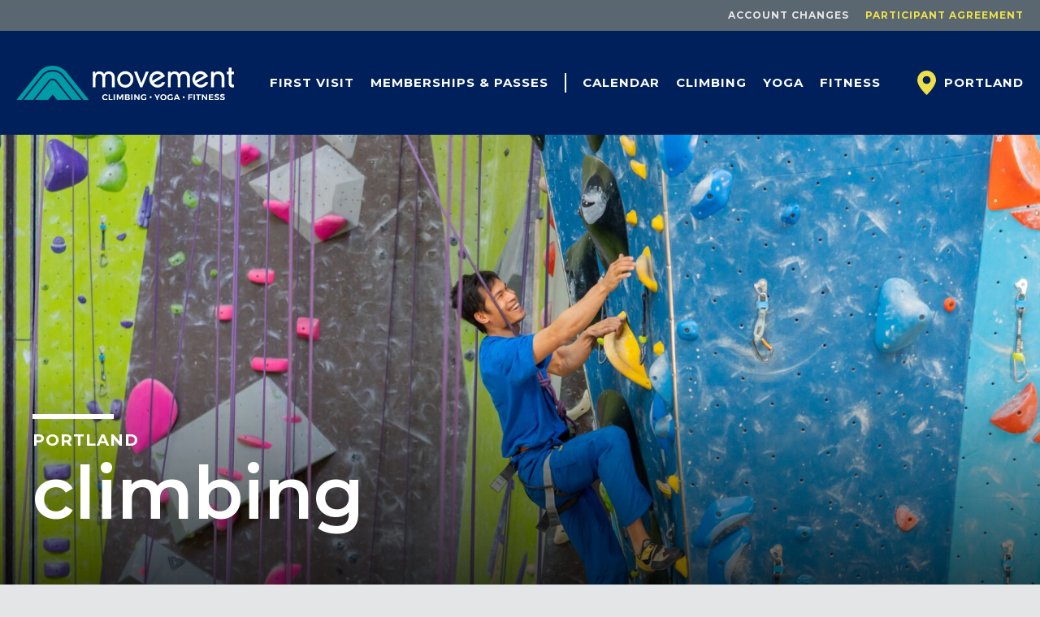

--- FILE ---
content_type: text/html; charset=UTF-8
request_url: https://movementgyms.com/portland/climbing/
body_size: 17268
content:
<!doctype html>
<html lang="en-US">
  <head>
  <meta charset="utf-8">
  <meta http-equiv="x-ua-compatible" content="ie=edge">
  <meta name="viewport" content="width=device-width, initial-scale=1, shrink-to-fit=no">
  <meta name="facebook-domain-verification" content="urushu5kedwy8t9598j0k7l8h4t73c" />
  <meta name='robots' content='index, follow, max-image-preview:large, max-snippet:-1, max-video-preview:-1' />
	<style>img:is([sizes="auto" i], [sizes^="auto," i]) { contain-intrinsic-size: 3000px 1500px }</style>
	
	<!-- This site is optimized with the Yoast SEO plugin v25.8 - https://yoast.com/wordpress/plugins/seo/ -->
	<title>Movement Portland, Climbing | Movement Climbing Yoga &amp; Fitness</title>
	<meta name="description" content="Check out Movement Portland&#039;s extensive climbing routes &amp; bouldering. From seasoned climbers to first-timers, we&#039;re here to support your journey." />
	<link rel="canonical" href="https://movementgyms.com/portland/climbing/" />
	<meta property="og:locale" content="en_US" />
	<meta property="og:type" content="article" />
	<meta property="og:title" content="Movement Portland, Climbing | Movement Climbing Yoga &amp; Fitness" />
	<meta property="og:description" content="Check out Movement Portland&#039;s extensive climbing routes &amp; bouldering. From seasoned climbers to first-timers, we&#039;re here to support your journey." />
	<meta property="og:url" content="https://movementgyms.com/portland/climbing/" />
	<meta property="og:site_name" content="Portland" />
	<meta property="article:modified_time" content="2025-06-03T01:09:43+00:00" />
	<meta property="og:image" content="https://movementgyms.com/app/uploads/sites/28/2023/06/Large-Friction-Series_Portland_MVMT_2023-169.jpg" />
	<meta property="og:image:width" content="1600" />
	<meta property="og:image:height" content="1067" />
	<meta property="og:image:type" content="image/jpeg" />
	<meta name="twitter:card" content="summary_large_image" />
	<meta name="twitter:label1" content="Est. reading time" />
	<meta name="twitter:data1" content="1 minute" />
	<script type="application/ld+json" class="yoast-schema-graph">{"@context":"https://schema.org","@graph":[{"@type":"WebPage","@id":"https://movementgyms.com/portland/climbing/","url":"https://movementgyms.com/portland/climbing/","name":"Movement Portland, Climbing | Movement Climbing Yoga & Fitness","isPartOf":{"@id":"https://movementgyms.com/portland/#website"},"primaryImageOfPage":{"@id":"https://movementgyms.com/portland/climbing/#primaryimage"},"image":{"@id":"https://movementgyms.com/portland/climbing/#primaryimage"},"thumbnailUrl":"https://movementgyms.com/app/uploads/sites/28/2023/06/Large-Friction-Series_Portland_MVMT_2023-169.jpg","datePublished":"2021-03-03T05:10:31+00:00","dateModified":"2025-06-03T01:09:43+00:00","description":"Check out Movement Portland's extensive climbing routes & bouldering. From seasoned climbers to first-timers, we're here to support your journey.","breadcrumb":{"@id":"https://movementgyms.com/portland/climbing/#breadcrumb"},"inLanguage":"en-US","potentialAction":[{"@type":"ReadAction","target":["https://movementgyms.com/portland/climbing/"]}]},{"@type":"ImageObject","inLanguage":"en-US","@id":"https://movementgyms.com/portland/climbing/#primaryimage","url":"https://movementgyms.com/app/uploads/sites/28/2023/06/Large-Friction-Series_Portland_MVMT_2023-169.jpg","contentUrl":"https://movementgyms.com/app/uploads/sites/28/2023/06/Large-Friction-Series_Portland_MVMT_2023-169.jpg","width":1600,"height":1067},{"@type":"BreadcrumbList","@id":"https://movementgyms.com/portland/climbing/#breadcrumb","itemListElement":[{"@type":"ListItem","position":1,"name":"Home","item":"https://movementgyms.com/portland/"},{"@type":"ListItem","position":2,"name":"Climbing"}]},{"@type":"WebSite","@id":"https://movementgyms.com/portland/#website","url":"https://movementgyms.com/portland/","name":"Portland","description":"Movement Portland","publisher":{"@id":"https://movementgyms.com/portland/#organization"},"potentialAction":[{"@type":"SearchAction","target":{"@type":"EntryPoint","urlTemplate":"https://movementgyms.com/portland/?s={search_term_string}"},"query-input":{"@type":"PropertyValueSpecification","valueRequired":true,"valueName":"search_term_string"}}],"inLanguage":"en-US"},{"@type":"Organization","@id":"https://movementgyms.com/portland/#organization","name":"Portland","url":"https://movementgyms.com/portland/","logo":{"@type":"ImageObject","inLanguage":"en-US","@id":"https://movementgyms.com/portland/#/schema/logo/image/","url":"https://movementgyms.com/app/uploads/sites/28/2021/02/logo-movement.png","contentUrl":"https://movementgyms.com/app/uploads/sites/28/2021/02/logo-movement.png","width":190,"height":70,"caption":"Portland"},"image":{"@id":"https://movementgyms.com/portland/#/schema/logo/image/"}}]}</script>
	<!-- / Yoast SEO plugin. -->


<script type="text/javascript">
/* <![CDATA[ */
window._wpemojiSettings = {"baseUrl":"https:\/\/s.w.org\/images\/core\/emoji\/16.0.1\/72x72\/","ext":".png","svgUrl":"https:\/\/s.w.org\/images\/core\/emoji\/16.0.1\/svg\/","svgExt":".svg","source":{"concatemoji":"https:\/\/movementgyms.com\/portland\/wp-includes\/js\/wp-emoji-release.min.js?ver=6.8.2"}};
/*! This file is auto-generated */
!function(s,n){var o,i,e;function c(e){try{var t={supportTests:e,timestamp:(new Date).valueOf()};sessionStorage.setItem(o,JSON.stringify(t))}catch(e){}}function p(e,t,n){e.clearRect(0,0,e.canvas.width,e.canvas.height),e.fillText(t,0,0);var t=new Uint32Array(e.getImageData(0,0,e.canvas.width,e.canvas.height).data),a=(e.clearRect(0,0,e.canvas.width,e.canvas.height),e.fillText(n,0,0),new Uint32Array(e.getImageData(0,0,e.canvas.width,e.canvas.height).data));return t.every(function(e,t){return e===a[t]})}function u(e,t){e.clearRect(0,0,e.canvas.width,e.canvas.height),e.fillText(t,0,0);for(var n=e.getImageData(16,16,1,1),a=0;a<n.data.length;a++)if(0!==n.data[a])return!1;return!0}function f(e,t,n,a){switch(t){case"flag":return n(e,"\ud83c\udff3\ufe0f\u200d\u26a7\ufe0f","\ud83c\udff3\ufe0f\u200b\u26a7\ufe0f")?!1:!n(e,"\ud83c\udde8\ud83c\uddf6","\ud83c\udde8\u200b\ud83c\uddf6")&&!n(e,"\ud83c\udff4\udb40\udc67\udb40\udc62\udb40\udc65\udb40\udc6e\udb40\udc67\udb40\udc7f","\ud83c\udff4\u200b\udb40\udc67\u200b\udb40\udc62\u200b\udb40\udc65\u200b\udb40\udc6e\u200b\udb40\udc67\u200b\udb40\udc7f");case"emoji":return!a(e,"\ud83e\udedf")}return!1}function g(e,t,n,a){var r="undefined"!=typeof WorkerGlobalScope&&self instanceof WorkerGlobalScope?new OffscreenCanvas(300,150):s.createElement("canvas"),o=r.getContext("2d",{willReadFrequently:!0}),i=(o.textBaseline="top",o.font="600 32px Arial",{});return e.forEach(function(e){i[e]=t(o,e,n,a)}),i}function t(e){var t=s.createElement("script");t.src=e,t.defer=!0,s.head.appendChild(t)}"undefined"!=typeof Promise&&(o="wpEmojiSettingsSupports",i=["flag","emoji"],n.supports={everything:!0,everythingExceptFlag:!0},e=new Promise(function(e){s.addEventListener("DOMContentLoaded",e,{once:!0})}),new Promise(function(t){var n=function(){try{var e=JSON.parse(sessionStorage.getItem(o));if("object"==typeof e&&"number"==typeof e.timestamp&&(new Date).valueOf()<e.timestamp+604800&&"object"==typeof e.supportTests)return e.supportTests}catch(e){}return null}();if(!n){if("undefined"!=typeof Worker&&"undefined"!=typeof OffscreenCanvas&&"undefined"!=typeof URL&&URL.createObjectURL&&"undefined"!=typeof Blob)try{var e="postMessage("+g.toString()+"("+[JSON.stringify(i),f.toString(),p.toString(),u.toString()].join(",")+"));",a=new Blob([e],{type:"text/javascript"}),r=new Worker(URL.createObjectURL(a),{name:"wpTestEmojiSupports"});return void(r.onmessage=function(e){c(n=e.data),r.terminate(),t(n)})}catch(e){}c(n=g(i,f,p,u))}t(n)}).then(function(e){for(var t in e)n.supports[t]=e[t],n.supports.everything=n.supports.everything&&n.supports[t],"flag"!==t&&(n.supports.everythingExceptFlag=n.supports.everythingExceptFlag&&n.supports[t]);n.supports.everythingExceptFlag=n.supports.everythingExceptFlag&&!n.supports.flag,n.DOMReady=!1,n.readyCallback=function(){n.DOMReady=!0}}).then(function(){return e}).then(function(){var e;n.supports.everything||(n.readyCallback(),(e=n.source||{}).concatemoji?t(e.concatemoji):e.wpemoji&&e.twemoji&&(t(e.twemoji),t(e.wpemoji)))}))}((window,document),window._wpemojiSettings);
/* ]]> */
</script>
<link rel='stylesheet' id='sbi_styles-css' href='https://movementgyms.com/app/plugins/instagram-feed-pro/css/sbi-styles.min.css?ver=6.8.1' type='text/css' media='all' />
<style id='wp-emoji-styles-inline-css' type='text/css'>

	img.wp-smiley, img.emoji {
		display: inline !important;
		border: none !important;
		box-shadow: none !important;
		height: 1em !important;
		width: 1em !important;
		margin: 0 0.07em !important;
		vertical-align: -0.1em !important;
		background: none !important;
		padding: 0 !important;
	}
</style>
<style id='classic-theme-styles-inline-css' type='text/css'>
/*! This file is auto-generated */
.wp-block-button__link{color:#fff;background-color:#32373c;border-radius:9999px;box-shadow:none;text-decoration:none;padding:calc(.667em + 2px) calc(1.333em + 2px);font-size:1.125em}.wp-block-file__button{background:#32373c;color:#fff;text-decoration:none}
</style>
<style id='global-styles-inline-css' type='text/css'>
:root{--wp--preset--aspect-ratio--square: 1;--wp--preset--aspect-ratio--4-3: 4/3;--wp--preset--aspect-ratio--3-4: 3/4;--wp--preset--aspect-ratio--3-2: 3/2;--wp--preset--aspect-ratio--2-3: 2/3;--wp--preset--aspect-ratio--16-9: 16/9;--wp--preset--aspect-ratio--9-16: 9/16;--wp--preset--color--black: #000000;--wp--preset--color--cyan-bluish-gray: #abb8c3;--wp--preset--color--white: #ffffff;--wp--preset--color--pale-pink: #f78da7;--wp--preset--color--vivid-red: #cf2e2e;--wp--preset--color--luminous-vivid-orange: #ff6900;--wp--preset--color--luminous-vivid-amber: #fcb900;--wp--preset--color--light-green-cyan: #7bdcb5;--wp--preset--color--vivid-green-cyan: #00d084;--wp--preset--color--pale-cyan-blue: #8ed1fc;--wp--preset--color--vivid-cyan-blue: #0693e3;--wp--preset--color--vivid-purple: #9b51e0;--wp--preset--gradient--vivid-cyan-blue-to-vivid-purple: linear-gradient(135deg,rgba(6,147,227,1) 0%,rgb(155,81,224) 100%);--wp--preset--gradient--light-green-cyan-to-vivid-green-cyan: linear-gradient(135deg,rgb(122,220,180) 0%,rgb(0,208,130) 100%);--wp--preset--gradient--luminous-vivid-amber-to-luminous-vivid-orange: linear-gradient(135deg,rgba(252,185,0,1) 0%,rgba(255,105,0,1) 100%);--wp--preset--gradient--luminous-vivid-orange-to-vivid-red: linear-gradient(135deg,rgba(255,105,0,1) 0%,rgb(207,46,46) 100%);--wp--preset--gradient--very-light-gray-to-cyan-bluish-gray: linear-gradient(135deg,rgb(238,238,238) 0%,rgb(169,184,195) 100%);--wp--preset--gradient--cool-to-warm-spectrum: linear-gradient(135deg,rgb(74,234,220) 0%,rgb(151,120,209) 20%,rgb(207,42,186) 40%,rgb(238,44,130) 60%,rgb(251,105,98) 80%,rgb(254,248,76) 100%);--wp--preset--gradient--blush-light-purple: linear-gradient(135deg,rgb(255,206,236) 0%,rgb(152,150,240) 100%);--wp--preset--gradient--blush-bordeaux: linear-gradient(135deg,rgb(254,205,165) 0%,rgb(254,45,45) 50%,rgb(107,0,62) 100%);--wp--preset--gradient--luminous-dusk: linear-gradient(135deg,rgb(255,203,112) 0%,rgb(199,81,192) 50%,rgb(65,88,208) 100%);--wp--preset--gradient--pale-ocean: linear-gradient(135deg,rgb(255,245,203) 0%,rgb(182,227,212) 50%,rgb(51,167,181) 100%);--wp--preset--gradient--electric-grass: linear-gradient(135deg,rgb(202,248,128) 0%,rgb(113,206,126) 100%);--wp--preset--gradient--midnight: linear-gradient(135deg,rgb(2,3,129) 0%,rgb(40,116,252) 100%);--wp--preset--font-size--small: 13px;--wp--preset--font-size--medium: 20px;--wp--preset--font-size--large: 36px;--wp--preset--font-size--x-large: 42px;--wp--preset--spacing--20: 0.44rem;--wp--preset--spacing--30: 0.67rem;--wp--preset--spacing--40: 1rem;--wp--preset--spacing--50: 1.5rem;--wp--preset--spacing--60: 2.25rem;--wp--preset--spacing--70: 3.38rem;--wp--preset--spacing--80: 5.06rem;--wp--preset--shadow--natural: 6px 6px 9px rgba(0, 0, 0, 0.2);--wp--preset--shadow--deep: 12px 12px 50px rgba(0, 0, 0, 0.4);--wp--preset--shadow--sharp: 6px 6px 0px rgba(0, 0, 0, 0.2);--wp--preset--shadow--outlined: 6px 6px 0px -3px rgba(255, 255, 255, 1), 6px 6px rgba(0, 0, 0, 1);--wp--preset--shadow--crisp: 6px 6px 0px rgba(0, 0, 0, 1);}:where(.is-layout-flex){gap: 0.5em;}:where(.is-layout-grid){gap: 0.5em;}body .is-layout-flex{display: flex;}.is-layout-flex{flex-wrap: wrap;align-items: center;}.is-layout-flex > :is(*, div){margin: 0;}body .is-layout-grid{display: grid;}.is-layout-grid > :is(*, div){margin: 0;}:where(.wp-block-columns.is-layout-flex){gap: 2em;}:where(.wp-block-columns.is-layout-grid){gap: 2em;}:where(.wp-block-post-template.is-layout-flex){gap: 1.25em;}:where(.wp-block-post-template.is-layout-grid){gap: 1.25em;}.has-black-color{color: var(--wp--preset--color--black) !important;}.has-cyan-bluish-gray-color{color: var(--wp--preset--color--cyan-bluish-gray) !important;}.has-white-color{color: var(--wp--preset--color--white) !important;}.has-pale-pink-color{color: var(--wp--preset--color--pale-pink) !important;}.has-vivid-red-color{color: var(--wp--preset--color--vivid-red) !important;}.has-luminous-vivid-orange-color{color: var(--wp--preset--color--luminous-vivid-orange) !important;}.has-luminous-vivid-amber-color{color: var(--wp--preset--color--luminous-vivid-amber) !important;}.has-light-green-cyan-color{color: var(--wp--preset--color--light-green-cyan) !important;}.has-vivid-green-cyan-color{color: var(--wp--preset--color--vivid-green-cyan) !important;}.has-pale-cyan-blue-color{color: var(--wp--preset--color--pale-cyan-blue) !important;}.has-vivid-cyan-blue-color{color: var(--wp--preset--color--vivid-cyan-blue) !important;}.has-vivid-purple-color{color: var(--wp--preset--color--vivid-purple) !important;}.has-black-background-color{background-color: var(--wp--preset--color--black) !important;}.has-cyan-bluish-gray-background-color{background-color: var(--wp--preset--color--cyan-bluish-gray) !important;}.has-white-background-color{background-color: var(--wp--preset--color--white) !important;}.has-pale-pink-background-color{background-color: var(--wp--preset--color--pale-pink) !important;}.has-vivid-red-background-color{background-color: var(--wp--preset--color--vivid-red) !important;}.has-luminous-vivid-orange-background-color{background-color: var(--wp--preset--color--luminous-vivid-orange) !important;}.has-luminous-vivid-amber-background-color{background-color: var(--wp--preset--color--luminous-vivid-amber) !important;}.has-light-green-cyan-background-color{background-color: var(--wp--preset--color--light-green-cyan) !important;}.has-vivid-green-cyan-background-color{background-color: var(--wp--preset--color--vivid-green-cyan) !important;}.has-pale-cyan-blue-background-color{background-color: var(--wp--preset--color--pale-cyan-blue) !important;}.has-vivid-cyan-blue-background-color{background-color: var(--wp--preset--color--vivid-cyan-blue) !important;}.has-vivid-purple-background-color{background-color: var(--wp--preset--color--vivid-purple) !important;}.has-black-border-color{border-color: var(--wp--preset--color--black) !important;}.has-cyan-bluish-gray-border-color{border-color: var(--wp--preset--color--cyan-bluish-gray) !important;}.has-white-border-color{border-color: var(--wp--preset--color--white) !important;}.has-pale-pink-border-color{border-color: var(--wp--preset--color--pale-pink) !important;}.has-vivid-red-border-color{border-color: var(--wp--preset--color--vivid-red) !important;}.has-luminous-vivid-orange-border-color{border-color: var(--wp--preset--color--luminous-vivid-orange) !important;}.has-luminous-vivid-amber-border-color{border-color: var(--wp--preset--color--luminous-vivid-amber) !important;}.has-light-green-cyan-border-color{border-color: var(--wp--preset--color--light-green-cyan) !important;}.has-vivid-green-cyan-border-color{border-color: var(--wp--preset--color--vivid-green-cyan) !important;}.has-pale-cyan-blue-border-color{border-color: var(--wp--preset--color--pale-cyan-blue) !important;}.has-vivid-cyan-blue-border-color{border-color: var(--wp--preset--color--vivid-cyan-blue) !important;}.has-vivid-purple-border-color{border-color: var(--wp--preset--color--vivid-purple) !important;}.has-vivid-cyan-blue-to-vivid-purple-gradient-background{background: var(--wp--preset--gradient--vivid-cyan-blue-to-vivid-purple) !important;}.has-light-green-cyan-to-vivid-green-cyan-gradient-background{background: var(--wp--preset--gradient--light-green-cyan-to-vivid-green-cyan) !important;}.has-luminous-vivid-amber-to-luminous-vivid-orange-gradient-background{background: var(--wp--preset--gradient--luminous-vivid-amber-to-luminous-vivid-orange) !important;}.has-luminous-vivid-orange-to-vivid-red-gradient-background{background: var(--wp--preset--gradient--luminous-vivid-orange-to-vivid-red) !important;}.has-very-light-gray-to-cyan-bluish-gray-gradient-background{background: var(--wp--preset--gradient--very-light-gray-to-cyan-bluish-gray) !important;}.has-cool-to-warm-spectrum-gradient-background{background: var(--wp--preset--gradient--cool-to-warm-spectrum) !important;}.has-blush-light-purple-gradient-background{background: var(--wp--preset--gradient--blush-light-purple) !important;}.has-blush-bordeaux-gradient-background{background: var(--wp--preset--gradient--blush-bordeaux) !important;}.has-luminous-dusk-gradient-background{background: var(--wp--preset--gradient--luminous-dusk) !important;}.has-pale-ocean-gradient-background{background: var(--wp--preset--gradient--pale-ocean) !important;}.has-electric-grass-gradient-background{background: var(--wp--preset--gradient--electric-grass) !important;}.has-midnight-gradient-background{background: var(--wp--preset--gradient--midnight) !important;}.has-small-font-size{font-size: var(--wp--preset--font-size--small) !important;}.has-medium-font-size{font-size: var(--wp--preset--font-size--medium) !important;}.has-large-font-size{font-size: var(--wp--preset--font-size--large) !important;}.has-x-large-font-size{font-size: var(--wp--preset--font-size--x-large) !important;}
:where(.wp-block-post-template.is-layout-flex){gap: 1.25em;}:where(.wp-block-post-template.is-layout-grid){gap: 1.25em;}
:where(.wp-block-columns.is-layout-flex){gap: 2em;}:where(.wp-block-columns.is-layout-grid){gap: 2em;}
:root :where(.wp-block-pullquote){font-size: 1.5em;line-height: 1.6;}
</style>
<link rel='stylesheet' id='font-icomoon-css' href='https://movementgyms.com/app/themes/elcap/resources/assets/fonts/icomoon/style.css?ver=d0768bb666402bdab18af2f023fa519d' type='text/css' media='all' />
<link rel='stylesheet' id='sage/main.css-css' href='https://movementgyms.com/app/themes/elcap/dist/styles/main_5917ce7c.css?ver=6.8.2' type='text/css' media='all' />
<script type="text/javascript" src="https://movementgyms.com/portland/wp-includes/js/jquery/jquery.min.js?ver=3.7.1" id="jquery-core-js"></script>
<script type="text/javascript" src="https://movementgyms.com/portland/wp-includes/js/jquery/jquery-migrate.min.js?ver=3.4.1" id="jquery-migrate-js"></script>
<link rel="https://api.w.org/" href="https://movementgyms.com/portland/wp-json/" /><link rel="alternate" title="JSON" type="application/json" href="https://movementgyms.com/portland/wp-json/wp/v2/pages/71" /><link rel="EditURI" type="application/rsd+xml" title="RSD" href="https://movementgyms.com/portland/xmlrpc.php?rsd" />
<meta name="generator" content="WordPress 6.8.2" />
<link rel='shortlink' href='https://movementgyms.com/portland/?p=71' />
<link rel="alternate" title="oEmbed (JSON)" type="application/json+oembed" href="https://movementgyms.com/portland/wp-json/oembed/1.0/embed?url=https%3A%2F%2Fmovementgyms.com%2Fportland%2Fclimbing%2F" />
<link rel="alternate" title="oEmbed (XML)" type="text/xml+oembed" href="https://movementgyms.com/portland/wp-json/oembed/1.0/embed?url=https%3A%2F%2Fmovementgyms.com%2Fportland%2Fclimbing%2F&#038;format=xml" />
<!-- HFCM by 99 Robots - Snippet # 2: Hotjar Tracking Code -->
<!-- Hotjar Tracking Code for Portland -->
<script>
    (function(h,o,t,j,a,r){
        h.hj=h.hj||function(){(h.hj.q=h.hj.q||[]).push(arguments)};
        h._hjSettings={hjid:5086235,hjsv:6};
        a=o.getElementsByTagName('head')[0];
        r=o.createElement('script');r.async=1;
        r.src=t+h._hjSettings.hjid+j+h._hjSettings.hjsv;
        a.appendChild(r);
    })(window,document,'https://static.hotjar.com/c/hotjar-','.js?sv=');
</script>
<!-- /end HFCM by 99 Robots -->
<style type="text/css">.recentcomments a{display:inline !important;padding:0 !important;margin:0 !important;}</style><link rel="icon" href="https://movementgyms.com/app/uploads/2021/12/Elcap_Favicon_Small-150x150.png" sizes="32x32" />
<link rel="icon" href="https://movementgyms.com/app/uploads/2021/12/Elcap_Favicon_196x196.png" sizes="192x192" />
<link rel="apple-touch-icon" href="https://movementgyms.com/app/uploads/2021/12/Elcap_Favicon_196x196.png" />
<meta name="msapplication-TileImage" content="https://movementgyms.com/app/uploads/2021/12/Elcap_Favicon_196x196.png" />

  <!-- Google Tag Manager -->
    <script>(function(w,d,s,l,i){w[l]=w[l]||[];w[l].push({'gtm.start':
  new Date().getTime(),event:'gtm.js'});var f=d.getElementsByTagName(s)[0],
  j=d.createElement(s),dl=l!='dataLayer'?'&l='+l:'';j.async=true;j.src=
  'https://www.googletagmanager.com/gtm.js?id='+i+dl;f.parentNode.insertBefore(j,f);
  })(window,document,'script','dataLayer','GTM-NX9BBLF');</script>
    <!-- End Google Tag Manager -->

  <link rel="stylesheet" href="//fonts.googleapis.com/css2?family=Montserrat:ital,wght@0,400;0,500;0,600;0,700;1,700&display=swap" async>

      <script>
      window.elcap_data = {
        user_location: "portland",
        user_location_name: "Portland",
        user_blog_id: 28,
        location_navigation_top_level: "<ul id=\"menu-secondary-navigation\" class=\"nav nav-primary nav-location-primary\"><li id=\"menu-item-217\" class=\"menu-item menu-item-type-post_type menu-item-object-page menu-item-217\"><a href=\"https:\/\/movementgyms.com\/portland\/calendar\/\">Calendar<\/a><\/li>\n<li id=\"menu-item-188\" class=\"menu-item menu-item-type-post_type menu-item-object-page menu-item-188\"><a href=\"https:\/\/movementgyms.com\/portland\/climbing\/\">Climbing<\/a><\/li>\n<li id=\"menu-item-252\" class=\"menu-item menu-item-type-post_type menu-item-object-page menu-item-252\"><a href=\"https:\/\/movementgyms.com\/portland\/yoga\/\">Yoga<\/a><\/li>\n<li id=\"menu-item-253\" class=\"menu-item menu-item-type-post_type menu-item-object-page menu-item-253\"><a href=\"https:\/\/movementgyms.com\/portland\/fitness\/\">Fitness<\/a><\/li>\n<\/ul>",
        location_navigation: "<ul id=\"menu-secondary-navigation-1\" class=\"nav nav-primary nav-location-primary\"><li class=\"menu-item menu-item-type-post_type menu-item-object-page menu-item-217\"><a href=\"https:\/\/movementgyms.com\/portland\/calendar\/\">Calendar<\/a><\/li>\n<li class=\"menu-item menu-item-type-post_type menu-item-object-page menu-item-has-children menu-item-188\"><a href=\"https:\/\/movementgyms.com\/portland\/climbing\/\">Climbing<\/a>\n<ul class=\"sub-menu\">\n\t<li id=\"menu-item-199\" class=\"menu-item menu-item-type-custom menu-item-object-custom menu-item-has-children menu-item-199\"><a href=\"#\">Left Column<\/a>\n\t<ul class=\"sub-menu\">\n\t\t<li id=\"menu-item-933\" class=\"nav-item__mobile-only menu-item menu-item-type-post_type menu-item-object-page menu-item-933\"><a href=\"https:\/\/movementgyms.com\/portland\/climbing\/\">Overview<\/a><\/li>\n\t\t<li id=\"menu-item-654\" class=\"menu-item menu-item-type-post_type menu-item-object-page menu-item-654\"><a href=\"https:\/\/movementgyms.com\/portland\/climbing\/classes\/\">Classes<\/a><\/li>\n\t\t<li id=\"menu-item-1768\" class=\"menu-item menu-item-type-post_type menu-item-object-page menu-item-1768\"><a href=\"https:\/\/movementgyms.com\/portland\/climbing\/find-a-partner\/\">Find a Partner<\/a><\/li>\n\t\t<li id=\"menu-item-1605\" class=\"menu-item menu-item-type-post_type menu-item-object-page menu-item-1605\"><a href=\"https:\/\/movementgyms.com\/portland\/climbing\/private-coaching\/\">Private Coaching<\/a><\/li>\n\t\t<li id=\"menu-item-195\" class=\"menu-item menu-item-type-post_type menu-item-object-page menu-item-195\"><a href=\"https:\/\/movementgyms.com\/portland\/climbing\/our-routesetting\/\">Our Routesetting<\/a><\/li>\n\t<\/ul>\n<\/li>\n\t<li id=\"menu-item-200\" class=\"menu-item menu-item-type-custom menu-item-object-custom menu-item-has-children menu-item-200\"><a href=\"#\">Right Column<\/a>\n\t<ul class=\"sub-menu\">\n\t\t<li id=\"menu-item-2411\" class=\"menu-item menu-item-type-post_type menu-item-object-page menu-item-2411\"><a href=\"https:\/\/movementgyms.com\/portland\/climbing\/youth-programs\/\">Youth Programs<\/a><\/li>\n\t\t<li id=\"menu-item-2407\" class=\"menu-item menu-item-type-post_type menu-item-object-page menu-item-2407\"><a href=\"https:\/\/movementgyms.com\/portland\/climbing\/youth-programs\/climbing-teams\/\">Youth Teams<\/a><\/li>\n\t\t<li id=\"menu-item-2115\" class=\"menu-item menu-item-type-post_type menu-item-object-page menu-item-2115\"><a href=\"https:\/\/movementgyms.com\/portland\/climbing\/groups-parties\/\">Groups + Parties<\/a><\/li>\n\t<\/ul>\n<\/li>\n<\/ul>\n<\/li>\n<li class=\"menu-item menu-item-type-post_type menu-item-object-page menu-item-has-children menu-item-252\"><a href=\"https:\/\/movementgyms.com\/portland\/yoga\/\">Yoga<\/a>\n<ul class=\"sub-menu\">\n\t<li id=\"menu-item-309\" class=\"menu-item menu-item-type-custom menu-item-object-custom menu-item-has-children menu-item-309\"><a href=\"#\">Left Column<\/a>\n\t<ul class=\"sub-menu\">\n\t\t<li id=\"menu-item-931\" class=\"nav-item__mobile-only menu-item menu-item-type-post_type menu-item-object-page menu-item-931\"><a href=\"https:\/\/movementgyms.com\/portland\/yoga\/\">Overview<\/a><\/li>\n\t\t<li id=\"menu-item-313\" class=\"menu-item menu-item-type-post_type menu-item-object-page menu-item-313\"><a href=\"https:\/\/movementgyms.com\/portland\/yoga\/meet-our-instructors\/\">Meet your teachers<\/a><\/li>\n\t<\/ul>\n<\/li>\n\t<li id=\"menu-item-310\" class=\"menu-item menu-item-type-custom menu-item-object-custom menu-item-has-children menu-item-310\"><a href=\"#\">Right Column<\/a>\n\t<ul class=\"sub-menu\">\n\t\t<li id=\"menu-item-1250\" class=\"menu-item menu-item-type-post_type menu-item-object-page menu-item-1250\"><a href=\"https:\/\/movementgyms.com\/portland\/yoga\/classes\/\">in-gym Classes<\/a><\/li>\n\t<\/ul>\n<\/li>\n<\/ul>\n<\/li>\n<li class=\"menu-item menu-item-type-post_type menu-item-object-page menu-item-has-children menu-item-253\"><a href=\"https:\/\/movementgyms.com\/portland\/fitness\/\">Fitness<\/a>\n<ul class=\"sub-menu\">\n\t<li id=\"menu-item-311\" class=\"menu-item menu-item-type-custom menu-item-object-custom menu-item-has-children menu-item-311\"><a href=\"#\">Left Column<\/a>\n\t<ul class=\"sub-menu\">\n\t\t<li id=\"menu-item-932\" class=\"nav-item__mobile-only menu-item menu-item-type-post_type menu-item-object-page menu-item-932\"><a href=\"https:\/\/movementgyms.com\/portland\/fitness\/\">Overview<\/a><\/li>\n\t\t<li id=\"menu-item-965\" class=\"menu-item menu-item-type-custom menu-item-object-custom menu-item-965\"><a href=\"https:\/\/movementgyms.com\/personal-training\/\">Personal Training<\/a><\/li>\n\t<\/ul>\n<\/li>\n\t<li id=\"menu-item-312\" class=\"menu-item menu-item-type-custom menu-item-object-custom menu-item-has-children menu-item-312\"><a href=\"#\">Right Column<\/a>\n\t<ul class=\"sub-menu\">\n\t\t<li id=\"menu-item-1251\" class=\"menu-item menu-item-type-post_type menu-item-object-page menu-item-1251\"><a href=\"https:\/\/movementgyms.com\/portland\/fitness\/classes\/\">in-gym Classes<\/a><\/li>\n\t\t<li id=\"menu-item-1687\" class=\"menu-item menu-item-type-post_type menu-item-object-page menu-item-1687\"><a href=\"https:\/\/movementgyms.com\/portland\/fitness\/meet-our-instructors\/\">Meet Your Instructors<\/a><\/li>\n\t<\/ul>\n<\/li>\n<\/ul>\n<\/li>\n<\/ul>",
      };
    </script>
  
  <script>
    window.ajaxurl = "https:\/\/movementgyms.com\/portland\/wp-admin\/admin-ajax.php";
  </script>

  </head>
  <body
    class="wp-singular page-template page-template-template-activity-landing template-activity-landing page page-id-71 page-parent wp-custom-logo wp-theme-elcapresources movement-combined site-location has-location-selected climbing app-data index-data singular-data page-data page-71-data page-climbing-data template-activity-landing-data"  >
        <section class="message-banner uk-hidden" id="global-message-banner">
    <div class="message-banner__collapsed bg-brand-secondary color-white">
    <div class="uk-container">
      <div class="uk-width-5-6 uk-margin-auto">
        <p class="uk-text-center uk-margin-xsmall-top uk-margin-xsmall-bottom">
          <strong class="text-label-medium text-transform-uppercase message-banner__alert">: Alert :</strong>
          <span class="text-body-small message-banner__title"></span>
          <button class="cta-more color-yellow-medium hover-color-white message-banner__more" data-message-banner="message-banner-696bb6e5b41ff">More</button>
        </p>
      </div>
    </div>
  </div>

  <div id="message-banner-696bb6e5b41ff" class="uk-section-small message-banner__expanded bg-brand-secondary color-white">
    <div class="uk-container">
      <div class="uk-width-5-6@m uk-margin-auto uk-text-center content-wp">
        <p class="uk-margin-remove-bottom message-banner__alert">
          <strong class="text-label-medium text-transform-uppercase">: Alert :</strong>
        </p>
        <div class="message-banner__content uk-margin-remove-last-child"></div>
      </div>
    </div>
    <div class="uk-margin-small-top uk-margin-right">
      <button class="message-banner__expanded__close dropdown-close color-white"><i class="icon-close"></i></a>
    </div>
  </div>
</section>
<section class="message-banner uk-hidden" id="location-message-banner">
    <div class="message-banner__collapsed bg-brand-secondary color-white">
    <div class="uk-container">
      <div class="uk-width-5-6 uk-margin-auto">
        <p class="uk-text-center uk-margin-xsmall-top uk-margin-xsmall-bottom">
          <strong class="text-label-medium text-transform-uppercase message-banner__alert">: Alert :</strong>
          <span class="text-body-small message-banner__title"></span>
          <button class="cta-more color-yellow-medium hover-color-white message-banner__more" data-message-banner="message-banner-696bb6e5b4246">More</button>
        </p>
      </div>
    </div>
  </div>

  <div id="message-banner-696bb6e5b4246" class="uk-section-small message-banner__expanded bg-brand-secondary color-white">
    <div class="uk-container">
      <div class="uk-width-5-6@m uk-margin-auto uk-text-center content-wp">
        <p class="uk-margin-remove-bottom message-banner__alert">
          <strong class="text-label-medium text-transform-uppercase">: Alert :</strong>
        </p>
        <div class="message-banner__content uk-margin-remove-last-child"></div>
      </div>
    </div>
    <div class="uk-margin-small-top uk-margin-right">
      <button class="message-banner__expanded__close dropdown-close color-white"><i class="icon-close"></i></a>
    </div>
  </div>
</section>
    <!-- Google Tag Manager (noscript) -->
<noscript><iframe src="https://www.googletagmanager.com/ns.html?id=GTM-NX9BBLF"
  height="0" width="0" style="display:none;visibility:hidden"></iframe></noscript>
<!-- End Google Tag Manager (noscript) -->

<header uk-sticky="top: #nav-sticky-scroll-point" class="header-main" id="header-main">
  
  <nav class="uk-container uk-container-expand nav-top bg-gray-dark">
                  <div class="menu-secondary-navigation-container"><ul id="menu-secondary-navigation-2" class="nav nav-secondary"><li id="menu-item-51" class="menu-item menu-item-type-custom menu-item-object-custom menu-item-has-children menu-item-51"><a href="#">Menu Left</a>
<ul class="sub-menu">
	<li id="menu-item-884" class="menu-item menu-item-type-post_type menu-item-object-page menu-item-884"><a href="https://movementgyms.com/account/">Account Changes</a></li>
</ul>
</li>
<li id="menu-item-52" class="menu-item menu-item-type-custom menu-item-object-custom menu-item-has-children menu-item-52"><a href="#">Menu Right</a>
<ul class="sub-menu">
	<li id="menu-item-6612" class="menu-item menu-item-type-post_type menu-item-object-page menu-item-6612"><a href="https://movementgyms.com/participant-agreement/">Participant Agreement</a></li>
</ul>
</li>
</ul></div>
            </nav>
  <div class="uk-container uk-container-expand uk-flex uk-flex-stretch header-top bg-brand-secondary">
    <a class="header-logo-link" href="/">
      <img class="header-logo" src="https://movementgyms.com/app/uploads/2021/11/Movement-Logo-H-RGB-Teal-White.svg" height="1024" width="1024" alt=/>
    </a>

    
    <nav class="nav-header uk-flex uk-flex-middle">
                        <div class="nav-primary-container"><ul id="menu-primary-navigation" class="nav nav-primary"><li id="menu-item-3754" class="menu-item menu-item-type-post_type menu-item-object-page menu-item-3754"><a href="https://movementgyms.com/first-visit/">First Visit</a></li>
<li id="menu-item-7257" class="menu-item menu-item-type-post_type menu-item-object-page menu-item-7257"><a href="https://movementgyms.com/memberships-passes/">Memberships &amp; Passes</a></li>
</ul></div>
              
      
      <div class="nav-location-primary-container menu-secondary-navigation-container">
                              <ul id="menu-secondary-navigation-3" class="nav nav-primary nav-location-primary"><li class="menu-item menu-item-type-post_type menu-item-object-page menu-item-217"><a href="https://movementgyms.com/portland/calendar/">Calendar</a></li>
<li class="menu-item menu-item-type-post_type menu-item-object-page current-menu-item page_item page-item-71 current_page_item current-menu-ancestor current_page_ancestor menu-item-188"><a href="https://movementgyms.com/portland/climbing/" aria-current="page">Climbing</a></li>
<li class="menu-item menu-item-type-post_type menu-item-object-page menu-item-252"><a href="https://movementgyms.com/portland/yoga/">Yoga</a></li>
<li class="menu-item menu-item-type-post_type menu-item-object-page menu-item-253"><a href="https://movementgyms.com/portland/fitness/">Fitness</a></li>
</ul>
                        </div>
    </nav>

    
    <nav class="uk-flex uk-flex-row uk-flex-middle nav-location-picker">
      <svg xmlns="http://www.w3.org/2000/svg" viewBox="0 0 3.29 4.29" class="icon-map-marker">
  <g>
    <g>
      <path d="M1.65,0A1.65,1.65,0,0,0,0,1.65C0,2.84,1.65,4.29,1.65,4.29S3.29,2.75,3.29,1.65A1.64,1.64,0,0,0,1.65,0Zm0,2.34a.69.69,0,1,1,.68-.68A.69.69,0,0,1,1.65,2.34Z"/>
    </g>
  </g>
</svg>
      <a class="uk-flex uk-flex-middle user-location-name">
                              Portland
                        </a>
    </nav>

    <nav class="uk-section-small bg-brand-secondary nav-dropdown__container nav-locations-dropdown-container">
      
                        <div class="uk-container locations-container"><ul id="menu-locations" class="nav nav-locations-dropdown"><li id="menu-item-90" class="menu-item menu-item-type-custom menu-item-object-custom menu-item-has-children menu-item-90"><a href="#">Western Region</a>
<ul class="sub-menu">
	<li id="menu-item-2654" class="menu-item menu-item-type-custom menu-item-object-custom menu-item-has-children menu-item-2654"><a href="#">California</a>
	<ul class="sub-menu">
		<li id="menu-item-7045" class="menu-item menu-item-type-custom menu-item-object-custom menu-item-7045"><a href="/mountain-view/">Mountain View, CA</a></li>
		<li id="menu-item-94" class="menu-item menu-item-type-custom menu-item-object-custom menu-item-94"><a href="/belmont/">Belmont, CA</a></li>
		<li id="menu-item-96" class="menu-item menu-item-type-custom menu-item-object-custom menu-item-96"><a href="/fountain-valley/">Fountain Valley, CA</a></li>
		<li id="menu-item-97" class="menu-item menu-item-type-custom menu-item-object-custom menu-item-97"><a href="/san-francisco/">San Francisco, CA</a></li>
		<li id="menu-item-95" class="menu-item menu-item-type-custom menu-item-object-custom menu-item-95"><a href="/santa-clara/">Santa Clara, CA</a></li>
		<li id="menu-item-93" class="menu-item menu-item-type-custom menu-item-object-custom menu-item-93"><a href="/sunnyvale/">Sunnyvale, CA</a></li>
	</ul>
</li>
	<li id="menu-item-2655" class="menu-item menu-item-type-custom menu-item-object-custom menu-item-has-children menu-item-2655"><a href="#">Oregon</a>
	<ul class="sub-menu">
		<li id="menu-item-98" class="menu-item menu-item-type-custom menu-item-object-custom menu-item-98"><a href="/portland/">Portland, OR</a></li>
	</ul>
</li>
</ul>
</li>
<li id="menu-item-91" class="menu-item menu-item-type-custom menu-item-object-custom menu-item-has-children menu-item-91"><a href="#">Central Region</a>
<ul class="sub-menu">
	<li id="menu-item-2656" class="menu-item menu-item-type-custom menu-item-object-custom menu-item-has-children menu-item-2656"><a href="#">Colorado</a>
	<ul class="sub-menu">
		<li id="menu-item-101" class="menu-item menu-item-type-custom menu-item-object-custom menu-item-101"><a href="/baker/">Baker (Denver), CO</a></li>
		<li id="menu-item-99" class="menu-item menu-item-type-custom menu-item-object-custom menu-item-99"><a href="/boulder/">Boulder, CO</a></li>
		<li id="menu-item-3832" class="menu-item menu-item-type-custom menu-item-object-custom menu-item-3832"><a href="/centennial/">Centennial, CO</a></li>
		<li id="menu-item-102" class="menu-item menu-item-type-custom menu-item-object-custom menu-item-102"><a href="/englewood/">Englewood, CO</a></li>
		<li id="menu-item-103" class="menu-item menu-item-type-custom menu-item-object-custom menu-item-103"><a href="/golden/">Golden, CO</a></li>
		<li id="menu-item-100" class="menu-item menu-item-type-custom menu-item-object-custom menu-item-100"><a href="/rino/">RiNo (Denver), CO</a></li>
	</ul>
</li>
	<li id="menu-item-2660" class="menu-item menu-item-type-custom menu-item-object-custom menu-item-has-children menu-item-2660"><a href="#">Illinois</a>
	<ul class="sub-menu">
		<li id="menu-item-106" class="menu-item menu-item-type-custom menu-item-object-custom menu-item-106"><a href="/lincoln-park/">Lincoln Park, (Chicago), IL</a></li>
		<li id="menu-item-107" class="menu-item menu-item-type-custom menu-item-object-custom menu-item-107"><a href="/wrigleyville/">Wrigleyville (Chicago), IL</a></li>
	</ul>
</li>
	<li id="menu-item-2657" class="menu-item menu-item-type-custom menu-item-object-custom menu-item-has-children menu-item-2657"><a href="#">Texas</a>
	<ul class="sub-menu">
		<li id="menu-item-4853" class="menu-item menu-item-type-custom menu-item-object-custom menu-item-4853"><a href="https://movementgyms.com/denton/">Denton, TX</a></li>
		<li id="menu-item-105" class="menu-item menu-item-type-custom menu-item-object-custom menu-item-105"><a href="/design-district/">Design District, (Dallas), TX</a></li>
		<li id="menu-item-4854" class="menu-item menu-item-type-custom menu-item-object-custom menu-item-4854"><a href="https://movementgyms.com/fort-worth/">Fort Worth, TX</a></li>
		<li id="menu-item-4855" class="menu-item menu-item-type-custom menu-item-object-custom menu-item-4855"><a href="https://movementgyms.com/grapevine/">Grapevine, TX</a></li>
		<li id="menu-item-104" class="menu-item menu-item-type-custom menu-item-object-custom menu-item-104"><a href="/the-hill/">The Hill (Dallas), TX</a></li>
		<li id="menu-item-4856" class="menu-item menu-item-type-custom menu-item-object-custom menu-item-4856"><a href="https://movementgyms.com/plano/">Plano, TX</a></li>
		<li id="menu-item-7712" class="menu-item menu-item-type-custom menu-item-object-custom menu-item-7712"><a href="/dfw-training-centers/">Team Texas Training Centers</a></li>
	</ul>
</li>
</ul>
</li>
<li id="menu-item-92" class="menu-item menu-item-type-custom menu-item-object-custom menu-item-has-children menu-item-92"><a href="#">Eastern Region</a>
<ul class="sub-menu">
	<li id="menu-item-2661" class="menu-item menu-item-type-custom menu-item-object-custom menu-item-has-children menu-item-2661"><a href="#">Maryland</a>
	<ul class="sub-menu">
		<li id="menu-item-108" class="menu-item menu-item-type-custom menu-item-object-custom menu-item-108"><a href="/columbia/">Columbia, MD</a></li>
		<li id="menu-item-110" class="menu-item menu-item-type-custom menu-item-object-custom menu-item-110"><a href="/hampden/">Hampden (Baltimore), MD</a></li>
		<li id="menu-item-111" class="menu-item menu-item-type-custom menu-item-object-custom menu-item-111"><a href="/rockville/">Rockville, MD</a></li>
		<li id="menu-item-112" class="menu-item menu-item-type-custom menu-item-object-custom menu-item-112"><a href="/timonium/">Timonium, MD</a></li>
	</ul>
</li>
	<li id="menu-item-6598" class="menu-item menu-item-type-custom menu-item-object-custom menu-item-has-children menu-item-6598"><a href="#">New York</a>
	<ul class="sub-menu">
		<li id="menu-item-6599" class="menu-item menu-item-type-custom menu-item-object-custom menu-item-6599"><a href="/gowanus">Gowanus (Brooklyn), NY</a></li>
		<li id="menu-item-6600" class="menu-item menu-item-type-custom menu-item-object-custom menu-item-6600"><a href="/harlem">Harlem (NYC), NY</a></li>
		<li id="menu-item-6601" class="menu-item menu-item-type-custom menu-item-object-custom menu-item-6601"><a href="/LIC">LIC (Queens), NY</a></li>
		<li id="menu-item-6602" class="menu-item menu-item-type-custom menu-item-object-custom menu-item-6602"><a href="/Valhalla">Valhalla, NY</a></li>
	</ul>
</li>
	<li id="menu-item-6603" class="menu-item menu-item-type-custom menu-item-object-custom menu-item-has-children menu-item-6603"><a href="#">Pennsylvania</a>
	<ul class="sub-menu">
		<li id="menu-item-6604" class="menu-item menu-item-type-custom menu-item-object-custom menu-item-6604"><a href="/Callowhill">Callowhill (Philadelphia), PA</a></li>
		<li id="menu-item-7312" class="menu-item menu-item-type-custom menu-item-object-custom menu-item-7312"><a href="/fishtown/">Fishtown (Philadelphia), PA</a></li>
	</ul>
</li>
	<li id="menu-item-2662" class="menu-item menu-item-type-custom menu-item-object-custom menu-item-has-children menu-item-2662"><a href="#">Virginia</a>
	<ul class="sub-menu">
		<li id="menu-item-109" class="menu-item menu-item-type-custom menu-item-object-custom menu-item-109"><a href="/crystal-city/">Crystal City (Arlington), VA</a></li>
		<li id="menu-item-5142" class="menu-item menu-item-type-custom menu-item-object-custom menu-item-5142"><a href="/fairfax/">Fairfax, VA</a></li>
	</ul>
</li>
</ul>
</li>
</ul></div>
          <div class="uk-flex uk-margin-top uk-flex-center">
            <a href="https://movementgyms.com/location-finder/" class="cta-button" target="">Gym Map & Location Information</a>
          </div>
                    <button class="nav-dropdown__close dropdown-close uk-margin-right color-white"><i class="icon-close"></i></a>
    </nav>

    <nav class="uk-section-small bg-brand-secondary nav-dropdown__container nav-primary-dropdown-container">
      
                        <div class="uk-container primary-nav-container"><ul id="menu-primary-navigation-1" class="nav nav-primary-dropdown"><li class="menu-item menu-item-type-post_type menu-item-object-page menu-item-3754"><a href="https://movementgyms.com/first-visit/">First Visit</a></li>
<li class="menu-item menu-item-type-post_type menu-item-object-page menu-item-7257"><a href="https://movementgyms.com/memberships-passes/">Memberships &amp; Passes</a></li>
</ul></div>
              
      
      <div class="uk-container location-primary-nav-container">
                              <ul id="menu-secondary-navigation-4" class="nav nav-primary-dropdown"><li class="menu-item menu-item-type-post_type menu-item-object-page menu-item-217"><a href="https://movementgyms.com/portland/calendar/">Calendar</a></li>
<li class="menu-item menu-item-type-post_type menu-item-object-page current-menu-item page_item page-item-71 current_page_item current-menu-ancestor current_page_ancestor menu-item-has-children menu-item-188"><a href="https://movementgyms.com/portland/climbing/" aria-current="page">Climbing</a>
<ul class="sub-menu">
	<li class="menu-item menu-item-type-custom menu-item-object-custom current-menu-ancestor current-menu-parent menu-item-has-children menu-item-199"><a href="#">Left Column</a>
	<ul class="sub-menu">
		<li class="nav-item__mobile-only menu-item menu-item-type-post_type menu-item-object-page current-menu-item page_item page-item-71 current_page_item menu-item-933"><a href="https://movementgyms.com/portland/climbing/" aria-current="page">Overview</a></li>
		<li class="menu-item menu-item-type-post_type menu-item-object-page menu-item-654"><a href="https://movementgyms.com/portland/climbing/classes/">Classes</a></li>
		<li class="menu-item menu-item-type-post_type menu-item-object-page menu-item-1768"><a href="https://movementgyms.com/portland/climbing/find-a-partner/">Find a Partner</a></li>
		<li class="menu-item menu-item-type-post_type menu-item-object-page menu-item-1605"><a href="https://movementgyms.com/portland/climbing/private-coaching/">Private Coaching</a></li>
		<li class="menu-item menu-item-type-post_type menu-item-object-page menu-item-195"><a href="https://movementgyms.com/portland/climbing/our-routesetting/">Our Routesetting</a></li>
	</ul>
</li>
	<li class="menu-item menu-item-type-custom menu-item-object-custom menu-item-has-children menu-item-200"><a href="#">Right Column</a>
	<ul class="sub-menu">
		<li class="menu-item menu-item-type-post_type menu-item-object-page menu-item-2411"><a href="https://movementgyms.com/portland/climbing/youth-programs/">Youth Programs</a></li>
		<li class="menu-item menu-item-type-post_type menu-item-object-page menu-item-2407"><a href="https://movementgyms.com/portland/climbing/youth-programs/climbing-teams/">Youth Teams</a></li>
		<li class="menu-item menu-item-type-post_type menu-item-object-page menu-item-2115"><a href="https://movementgyms.com/portland/climbing/groups-parties/">Groups + Parties</a></li>
	</ul>
</li>
</ul>
</li>
<li class="menu-item menu-item-type-post_type menu-item-object-page menu-item-has-children menu-item-252"><a href="https://movementgyms.com/portland/yoga/">Yoga</a>
<ul class="sub-menu">
	<li class="menu-item menu-item-type-custom menu-item-object-custom menu-item-has-children menu-item-309"><a href="#">Left Column</a>
	<ul class="sub-menu">
		<li class="nav-item__mobile-only menu-item menu-item-type-post_type menu-item-object-page menu-item-931"><a href="https://movementgyms.com/portland/yoga/">Overview</a></li>
		<li class="menu-item menu-item-type-post_type menu-item-object-page menu-item-313"><a href="https://movementgyms.com/portland/yoga/meet-our-instructors/">Meet your teachers</a></li>
	</ul>
</li>
	<li class="menu-item menu-item-type-custom menu-item-object-custom menu-item-has-children menu-item-310"><a href="#">Right Column</a>
	<ul class="sub-menu">
		<li class="menu-item menu-item-type-post_type menu-item-object-page menu-item-1250"><a href="https://movementgyms.com/portland/yoga/classes/">in-gym Classes</a></li>
	</ul>
</li>
</ul>
</li>
<li class="menu-item menu-item-type-post_type menu-item-object-page menu-item-has-children menu-item-253"><a href="https://movementgyms.com/portland/fitness/">Fitness</a>
<ul class="sub-menu">
	<li class="menu-item menu-item-type-custom menu-item-object-custom menu-item-has-children menu-item-311"><a href="#">Left Column</a>
	<ul class="sub-menu">
		<li class="nav-item__mobile-only menu-item menu-item-type-post_type menu-item-object-page menu-item-932"><a href="https://movementgyms.com/portland/fitness/">Overview</a></li>
		<li class="menu-item menu-item-type-custom menu-item-object-custom menu-item-965"><a href="https://movementgyms.com/personal-training/">Personal Training</a></li>
	</ul>
</li>
	<li class="menu-item menu-item-type-custom menu-item-object-custom menu-item-has-children menu-item-312"><a href="#">Right Column</a>
	<ul class="sub-menu">
		<li class="menu-item menu-item-type-post_type menu-item-object-page menu-item-1251"><a href="https://movementgyms.com/portland/fitness/classes/">in-gym Classes</a></li>
		<li class="menu-item menu-item-type-post_type menu-item-object-page menu-item-1687"><a href="https://movementgyms.com/portland/fitness/meet-our-instructors/">Meet Your Instructors</a></li>
	</ul>
</li>
</ul>
</li>
</ul>
                        </div>
      <button class="nav-dropdown__close dropdown-close uk-margin-right color-white"><i class="icon-close"></i></button>
    </nav>
  </div>
</header>

<div id="nav-sticky-scroll-point"></div>

<div uk-sticky="top: #nav-sticky-scroll-point" style="z-index: -1" class="nav-sticky-toggle bg-brand-secondary">
  <div class="uk-container uk-flex uk-flex-between uk-flex-middle uk-padding-small">
    <button class="hamburger hamburger--squeeze js-hamburger color-white">
      <div class="hamburger-box">
        <div class="hamburger-inner"></div>
      </div>
    </button>
    <img class="nav-sticky-toggle__logo" src="https://movementgyms.com/app/uploads/2021/12/Movement_Symbol.svg" height="1024" width="1024" alt=/>
    <button class="hamburger hamburger--squeeze js-hamburger color-white">
      <div class="hamburger-box">
        <div class="hamburger-inner"></div>
      </div>
    </button>
  </div>
</div>

<header uk-sticky class="header-mobile bg-brand-secondary">
  <div class="uk-container uk-container-expand uk-flex uk-flex-middle uk-flex-between header-top">
    <a class="header-logo-link" href="/">
      <img class="header-logo" src="https://movementgyms.com/app/uploads/2021/11/Movement-Logo-H-RGB-Teal-White.svg" height="1024" width="1024" alt=/>
    </a>
    <div class="mobile-header-actions uk-flex uk-flex-middle">
      <svg xmlns="http://www.w3.org/2000/svg" viewBox="0 0 3.29 4.29" class="icon-map-marker">
  <g>
    <g>
      <path d="M1.65,0A1.65,1.65,0,0,0,0,1.65C0,2.84,1.65,4.29,1.65,4.29S3.29,2.75,3.29,1.65A1.64,1.64,0,0,0,1.65,0Zm0,2.34a.69.69,0,1,1,.68-.68A.69.69,0,0,1,1.65,2.34Z"/>
    </g>
  </g>
</svg>
      <button class="hamburger hamburger--squeeze js-hamburger mobile-menu-toggle color-white">
        <div class="hamburger-box">
          <div class="hamburger-inner"></div>
        </div>
      </button>
    </div>
  </div>
  <nav class="nav-mobile nav-mobile-main bg-brand-secondary">
    <div class="uk-container nav-location-picker bg-white">
      <svg xmlns="http://www.w3.org/2000/svg" viewBox="0 0 3.29 4.29" class="icon-map-marker">
  <g>
    <g>
      <path d="M1.65,0A1.65,1.65,0,0,0,0,1.65C0,2.84,1.65,4.29,1.65,4.29S3.29,2.75,3.29,1.65A1.64,1.64,0,0,0,1.65,0Zm0,2.34a.69.69,0,1,1,.68-.68A.69.69,0,0,1,1.65,2.34Z"/>
    </g>
  </g>
</svg>
      <a class="uk-flex uk-flex-middle color-blue-dark user-location-name">
                              Portland
                        </a>
    </div>

    <div class="uk-container nav-mobile-container">
      
      <div class="nav-location-primary-container">
                              <ul id="menu-secondary-navigation-5" class="nav nav-primary nav-location-primary"><li class="menu-item menu-item-type-post_type menu-item-object-page menu-item-217"><a href="https://movementgyms.com/portland/calendar/">Calendar</a></li>
<li class="menu-item menu-item-type-post_type menu-item-object-page current-menu-item page_item page-item-71 current_page_item current-menu-ancestor current_page_ancestor menu-item-has-children menu-item-188"><a href="https://movementgyms.com/portland/climbing/" aria-current="page">Climbing</a>
<ul class="sub-menu">
	<li class="menu-item menu-item-type-custom menu-item-object-custom current-menu-ancestor current-menu-parent menu-item-has-children menu-item-199"><a href="#">Left Column</a>
	<ul class="sub-menu">
		<li class="nav-item__mobile-only menu-item menu-item-type-post_type menu-item-object-page current-menu-item page_item page-item-71 current_page_item menu-item-933"><a href="https://movementgyms.com/portland/climbing/" aria-current="page">Overview</a></li>
		<li class="menu-item menu-item-type-post_type menu-item-object-page menu-item-654"><a href="https://movementgyms.com/portland/climbing/classes/">Classes</a></li>
		<li class="menu-item menu-item-type-post_type menu-item-object-page menu-item-1768"><a href="https://movementgyms.com/portland/climbing/find-a-partner/">Find a Partner</a></li>
		<li class="menu-item menu-item-type-post_type menu-item-object-page menu-item-1605"><a href="https://movementgyms.com/portland/climbing/private-coaching/">Private Coaching</a></li>
		<li class="menu-item menu-item-type-post_type menu-item-object-page menu-item-195"><a href="https://movementgyms.com/portland/climbing/our-routesetting/">Our Routesetting</a></li>
	</ul>
</li>
	<li class="menu-item menu-item-type-custom menu-item-object-custom menu-item-has-children menu-item-200"><a href="#">Right Column</a>
	<ul class="sub-menu">
		<li class="menu-item menu-item-type-post_type menu-item-object-page menu-item-2411"><a href="https://movementgyms.com/portland/climbing/youth-programs/">Youth Programs</a></li>
		<li class="menu-item menu-item-type-post_type menu-item-object-page menu-item-2407"><a href="https://movementgyms.com/portland/climbing/youth-programs/climbing-teams/">Youth Teams</a></li>
		<li class="menu-item menu-item-type-post_type menu-item-object-page menu-item-2115"><a href="https://movementgyms.com/portland/climbing/groups-parties/">Groups + Parties</a></li>
	</ul>
</li>
</ul>
</li>
<li class="menu-item menu-item-type-post_type menu-item-object-page menu-item-has-children menu-item-252"><a href="https://movementgyms.com/portland/yoga/">Yoga</a>
<ul class="sub-menu">
	<li class="menu-item menu-item-type-custom menu-item-object-custom menu-item-has-children menu-item-309"><a href="#">Left Column</a>
	<ul class="sub-menu">
		<li class="nav-item__mobile-only menu-item menu-item-type-post_type menu-item-object-page menu-item-931"><a href="https://movementgyms.com/portland/yoga/">Overview</a></li>
		<li class="menu-item menu-item-type-post_type menu-item-object-page menu-item-313"><a href="https://movementgyms.com/portland/yoga/meet-our-instructors/">Meet your teachers</a></li>
	</ul>
</li>
	<li class="menu-item menu-item-type-custom menu-item-object-custom menu-item-has-children menu-item-310"><a href="#">Right Column</a>
	<ul class="sub-menu">
		<li class="menu-item menu-item-type-post_type menu-item-object-page menu-item-1250"><a href="https://movementgyms.com/portland/yoga/classes/">in-gym Classes</a></li>
	</ul>
</li>
</ul>
</li>
<li class="menu-item menu-item-type-post_type menu-item-object-page menu-item-has-children menu-item-253"><a href="https://movementgyms.com/portland/fitness/">Fitness</a>
<ul class="sub-menu">
	<li class="menu-item menu-item-type-custom menu-item-object-custom menu-item-has-children menu-item-311"><a href="#">Left Column</a>
	<ul class="sub-menu">
		<li class="nav-item__mobile-only menu-item menu-item-type-post_type menu-item-object-page menu-item-932"><a href="https://movementgyms.com/portland/fitness/">Overview</a></li>
		<li class="menu-item menu-item-type-custom menu-item-object-custom menu-item-965"><a href="https://movementgyms.com/personal-training/">Personal Training</a></li>
	</ul>
</li>
	<li class="menu-item menu-item-type-custom menu-item-object-custom menu-item-has-children menu-item-312"><a href="#">Right Column</a>
	<ul class="sub-menu">
		<li class="menu-item menu-item-type-post_type menu-item-object-page menu-item-1251"><a href="https://movementgyms.com/portland/fitness/classes/">in-gym Classes</a></li>
		<li class="menu-item menu-item-type-post_type menu-item-object-page menu-item-1687"><a href="https://movementgyms.com/portland/fitness/meet-our-instructors/">Meet Your Instructors</a></li>
	</ul>
</li>
</ul>
</li>
</ul>
                        </div>

      
                        <div class="nav-primary-container"><ul id="menu-primary-navigation-2" class="nav nav-primary"><li class="menu-item menu-item-type-post_type menu-item-object-page menu-item-3754"><a href="https://movementgyms.com/first-visit/">First Visit</a></li>
<li class="menu-item menu-item-type-post_type menu-item-object-page menu-item-7257"><a href="https://movementgyms.com/memberships-passes/">Memberships &amp; Passes</a></li>
</ul></div>
              
      
                        <div class="menu-secondary-navigation-container"><ul id="menu-secondary-navigation-6" class="nav nav-secondary"><li class="menu-item menu-item-type-custom menu-item-object-custom menu-item-has-children menu-item-51"><a href="#">Menu Left</a>
<ul class="sub-menu">
	<li class="menu-item menu-item-type-post_type menu-item-object-page menu-item-884"><a href="https://movementgyms.com/account/">Account Changes</a></li>
</ul>
</li>
<li class="menu-item menu-item-type-custom menu-item-object-custom menu-item-has-children menu-item-52"><a href="#">Menu Right</a>
<ul class="sub-menu">
	<li class="menu-item menu-item-type-post_type menu-item-object-page menu-item-6612"><a href="https://movementgyms.com/participant-agreement/">Participant Agreement</a></li>
</ul>
</li>
</ul></div>
                  </div>
  </nav>

  
  <nav class="nav-mobile nav-mobile-location bg-brand-secondary">
                  <div class="uk-container locations-container"><ul id="menu-locations-1" class="nav nav-locations-dropdown"><li class="menu-item menu-item-type-custom menu-item-object-custom menu-item-has-children menu-item-90"><a href="#">Western Region</a>
<ul class="sub-menu">
	<li class="menu-item menu-item-type-custom menu-item-object-custom menu-item-has-children menu-item-2654"><a href="#">California</a>
	<ul class="sub-menu">
		<li class="menu-item menu-item-type-custom menu-item-object-custom menu-item-7045"><a href="/mountain-view/">Mountain View, CA</a></li>
		<li class="menu-item menu-item-type-custom menu-item-object-custom menu-item-94"><a href="/belmont/">Belmont, CA</a></li>
		<li class="menu-item menu-item-type-custom menu-item-object-custom menu-item-96"><a href="/fountain-valley/">Fountain Valley, CA</a></li>
		<li class="menu-item menu-item-type-custom menu-item-object-custom menu-item-97"><a href="/san-francisco/">San Francisco, CA</a></li>
		<li class="menu-item menu-item-type-custom menu-item-object-custom menu-item-95"><a href="/santa-clara/">Santa Clara, CA</a></li>
		<li class="menu-item menu-item-type-custom menu-item-object-custom menu-item-93"><a href="/sunnyvale/">Sunnyvale, CA</a></li>
	</ul>
</li>
	<li class="menu-item menu-item-type-custom menu-item-object-custom menu-item-has-children menu-item-2655"><a href="#">Oregon</a>
	<ul class="sub-menu">
		<li class="menu-item menu-item-type-custom menu-item-object-custom menu-item-98"><a href="/portland/">Portland, OR</a></li>
	</ul>
</li>
</ul>
</li>
<li class="menu-item menu-item-type-custom menu-item-object-custom menu-item-has-children menu-item-91"><a href="#">Central Region</a>
<ul class="sub-menu">
	<li class="menu-item menu-item-type-custom menu-item-object-custom menu-item-has-children menu-item-2656"><a href="#">Colorado</a>
	<ul class="sub-menu">
		<li class="menu-item menu-item-type-custom menu-item-object-custom menu-item-101"><a href="/baker/">Baker (Denver), CO</a></li>
		<li class="menu-item menu-item-type-custom menu-item-object-custom menu-item-99"><a href="/boulder/">Boulder, CO</a></li>
		<li class="menu-item menu-item-type-custom menu-item-object-custom menu-item-3832"><a href="/centennial/">Centennial, CO</a></li>
		<li class="menu-item menu-item-type-custom menu-item-object-custom menu-item-102"><a href="/englewood/">Englewood, CO</a></li>
		<li class="menu-item menu-item-type-custom menu-item-object-custom menu-item-103"><a href="/golden/">Golden, CO</a></li>
		<li class="menu-item menu-item-type-custom menu-item-object-custom menu-item-100"><a href="/rino/">RiNo (Denver), CO</a></li>
	</ul>
</li>
	<li class="menu-item menu-item-type-custom menu-item-object-custom menu-item-has-children menu-item-2660"><a href="#">Illinois</a>
	<ul class="sub-menu">
		<li class="menu-item menu-item-type-custom menu-item-object-custom menu-item-106"><a href="/lincoln-park/">Lincoln Park, (Chicago), IL</a></li>
		<li class="menu-item menu-item-type-custom menu-item-object-custom menu-item-107"><a href="/wrigleyville/">Wrigleyville (Chicago), IL</a></li>
	</ul>
</li>
	<li class="menu-item menu-item-type-custom menu-item-object-custom menu-item-has-children menu-item-2657"><a href="#">Texas</a>
	<ul class="sub-menu">
		<li class="menu-item menu-item-type-custom menu-item-object-custom menu-item-4853"><a href="https://movementgyms.com/denton/">Denton, TX</a></li>
		<li class="menu-item menu-item-type-custom menu-item-object-custom menu-item-105"><a href="/design-district/">Design District, (Dallas), TX</a></li>
		<li class="menu-item menu-item-type-custom menu-item-object-custom menu-item-4854"><a href="https://movementgyms.com/fort-worth/">Fort Worth, TX</a></li>
		<li class="menu-item menu-item-type-custom menu-item-object-custom menu-item-4855"><a href="https://movementgyms.com/grapevine/">Grapevine, TX</a></li>
		<li class="menu-item menu-item-type-custom menu-item-object-custom menu-item-104"><a href="/the-hill/">The Hill (Dallas), TX</a></li>
		<li class="menu-item menu-item-type-custom menu-item-object-custom menu-item-4856"><a href="https://movementgyms.com/plano/">Plano, TX</a></li>
		<li class="menu-item menu-item-type-custom menu-item-object-custom menu-item-7712"><a href="/dfw-training-centers/">Team Texas Training Centers</a></li>
	</ul>
</li>
</ul>
</li>
<li class="menu-item menu-item-type-custom menu-item-object-custom menu-item-has-children menu-item-92"><a href="#">Eastern Region</a>
<ul class="sub-menu">
	<li class="menu-item menu-item-type-custom menu-item-object-custom menu-item-has-children menu-item-2661"><a href="#">Maryland</a>
	<ul class="sub-menu">
		<li class="menu-item menu-item-type-custom menu-item-object-custom menu-item-108"><a href="/columbia/">Columbia, MD</a></li>
		<li class="menu-item menu-item-type-custom menu-item-object-custom menu-item-110"><a href="/hampden/">Hampden (Baltimore), MD</a></li>
		<li class="menu-item menu-item-type-custom menu-item-object-custom menu-item-111"><a href="/rockville/">Rockville, MD</a></li>
		<li class="menu-item menu-item-type-custom menu-item-object-custom menu-item-112"><a href="/timonium/">Timonium, MD</a></li>
	</ul>
</li>
	<li class="menu-item menu-item-type-custom menu-item-object-custom menu-item-has-children menu-item-6598"><a href="#">New York</a>
	<ul class="sub-menu">
		<li class="menu-item menu-item-type-custom menu-item-object-custom menu-item-6599"><a href="/gowanus">Gowanus (Brooklyn), NY</a></li>
		<li class="menu-item menu-item-type-custom menu-item-object-custom menu-item-6600"><a href="/harlem">Harlem (NYC), NY</a></li>
		<li class="menu-item menu-item-type-custom menu-item-object-custom menu-item-6601"><a href="/LIC">LIC (Queens), NY</a></li>
		<li class="menu-item menu-item-type-custom menu-item-object-custom menu-item-6602"><a href="/Valhalla">Valhalla, NY</a></li>
	</ul>
</li>
	<li class="menu-item menu-item-type-custom menu-item-object-custom menu-item-has-children menu-item-6603"><a href="#">Pennsylvania</a>
	<ul class="sub-menu">
		<li class="menu-item menu-item-type-custom menu-item-object-custom menu-item-6604"><a href="/Callowhill">Callowhill (Philadelphia), PA</a></li>
		<li class="menu-item menu-item-type-custom menu-item-object-custom menu-item-7312"><a href="/fishtown/">Fishtown (Philadelphia), PA</a></li>
	</ul>
</li>
	<li class="menu-item menu-item-type-custom menu-item-object-custom menu-item-has-children menu-item-2662"><a href="#">Virginia</a>
	<ul class="sub-menu">
		<li class="menu-item menu-item-type-custom menu-item-object-custom menu-item-109"><a href="/crystal-city/">Crystal City (Arlington), VA</a></li>
		<li class="menu-item menu-item-type-custom menu-item-object-custom menu-item-5142"><a href="/fairfax/">Fairfax, VA</a></li>
	</ul>
</li>
</ul>
</li>
</ul></div>
        <div class="uk-flex uk-section-xsmall uk-flex-center map-cta-container">
          <a href="https://movementgyms.com/location-finder/" class="cta-button" target="">Gym Map & Location Information</a>
        </div>
            </nav>
</header>

<nav class="nav-locations-floating nav-floating">
  <div class="uk-section-small bg-brand-secondary">
    <h2 class="text-heading-large color-white uk-text-center">Choose a location</h2>
                  <div class="uk-container locations-container"><ul id="menu-locations-2" class="nav nav-locations-dropdown"><li class="menu-item menu-item-type-custom menu-item-object-custom menu-item-has-children menu-item-90"><a href="#">Western Region</a>
<ul class="sub-menu">
	<li class="menu-item menu-item-type-custom menu-item-object-custom menu-item-has-children menu-item-2654"><a href="#">California</a>
	<ul class="sub-menu">
		<li class="menu-item menu-item-type-custom menu-item-object-custom menu-item-7045"><a href="/mountain-view/">Mountain View, CA</a></li>
		<li class="menu-item menu-item-type-custom menu-item-object-custom menu-item-94"><a href="/belmont/">Belmont, CA</a></li>
		<li class="menu-item menu-item-type-custom menu-item-object-custom menu-item-96"><a href="/fountain-valley/">Fountain Valley, CA</a></li>
		<li class="menu-item menu-item-type-custom menu-item-object-custom menu-item-97"><a href="/san-francisco/">San Francisco, CA</a></li>
		<li class="menu-item menu-item-type-custom menu-item-object-custom menu-item-95"><a href="/santa-clara/">Santa Clara, CA</a></li>
		<li class="menu-item menu-item-type-custom menu-item-object-custom menu-item-93"><a href="/sunnyvale/">Sunnyvale, CA</a></li>
	</ul>
</li>
	<li class="menu-item menu-item-type-custom menu-item-object-custom menu-item-has-children menu-item-2655"><a href="#">Oregon</a>
	<ul class="sub-menu">
		<li class="menu-item menu-item-type-custom menu-item-object-custom menu-item-98"><a href="/portland/">Portland, OR</a></li>
	</ul>
</li>
</ul>
</li>
<li class="menu-item menu-item-type-custom menu-item-object-custom menu-item-has-children menu-item-91"><a href="#">Central Region</a>
<ul class="sub-menu">
	<li class="menu-item menu-item-type-custom menu-item-object-custom menu-item-has-children menu-item-2656"><a href="#">Colorado</a>
	<ul class="sub-menu">
		<li class="menu-item menu-item-type-custom menu-item-object-custom menu-item-101"><a href="/baker/">Baker (Denver), CO</a></li>
		<li class="menu-item menu-item-type-custom menu-item-object-custom menu-item-99"><a href="/boulder/">Boulder, CO</a></li>
		<li class="menu-item menu-item-type-custom menu-item-object-custom menu-item-3832"><a href="/centennial/">Centennial, CO</a></li>
		<li class="menu-item menu-item-type-custom menu-item-object-custom menu-item-102"><a href="/englewood/">Englewood, CO</a></li>
		<li class="menu-item menu-item-type-custom menu-item-object-custom menu-item-103"><a href="/golden/">Golden, CO</a></li>
		<li class="menu-item menu-item-type-custom menu-item-object-custom menu-item-100"><a href="/rino/">RiNo (Denver), CO</a></li>
	</ul>
</li>
	<li class="menu-item menu-item-type-custom menu-item-object-custom menu-item-has-children menu-item-2660"><a href="#">Illinois</a>
	<ul class="sub-menu">
		<li class="menu-item menu-item-type-custom menu-item-object-custom menu-item-106"><a href="/lincoln-park/">Lincoln Park, (Chicago), IL</a></li>
		<li class="menu-item menu-item-type-custom menu-item-object-custom menu-item-107"><a href="/wrigleyville/">Wrigleyville (Chicago), IL</a></li>
	</ul>
</li>
	<li class="menu-item menu-item-type-custom menu-item-object-custom menu-item-has-children menu-item-2657"><a href="#">Texas</a>
	<ul class="sub-menu">
		<li class="menu-item menu-item-type-custom menu-item-object-custom menu-item-4853"><a href="https://movementgyms.com/denton/">Denton, TX</a></li>
		<li class="menu-item menu-item-type-custom menu-item-object-custom menu-item-105"><a href="/design-district/">Design District, (Dallas), TX</a></li>
		<li class="menu-item menu-item-type-custom menu-item-object-custom menu-item-4854"><a href="https://movementgyms.com/fort-worth/">Fort Worth, TX</a></li>
		<li class="menu-item menu-item-type-custom menu-item-object-custom menu-item-4855"><a href="https://movementgyms.com/grapevine/">Grapevine, TX</a></li>
		<li class="menu-item menu-item-type-custom menu-item-object-custom menu-item-104"><a href="/the-hill/">The Hill (Dallas), TX</a></li>
		<li class="menu-item menu-item-type-custom menu-item-object-custom menu-item-4856"><a href="https://movementgyms.com/plano/">Plano, TX</a></li>
		<li class="menu-item menu-item-type-custom menu-item-object-custom menu-item-7712"><a href="/dfw-training-centers/">Team Texas Training Centers</a></li>
	</ul>
</li>
</ul>
</li>
<li class="menu-item menu-item-type-custom menu-item-object-custom menu-item-has-children menu-item-92"><a href="#">Eastern Region</a>
<ul class="sub-menu">
	<li class="menu-item menu-item-type-custom menu-item-object-custom menu-item-has-children menu-item-2661"><a href="#">Maryland</a>
	<ul class="sub-menu">
		<li class="menu-item menu-item-type-custom menu-item-object-custom menu-item-108"><a href="/columbia/">Columbia, MD</a></li>
		<li class="menu-item menu-item-type-custom menu-item-object-custom menu-item-110"><a href="/hampden/">Hampden (Baltimore), MD</a></li>
		<li class="menu-item menu-item-type-custom menu-item-object-custom menu-item-111"><a href="/rockville/">Rockville, MD</a></li>
		<li class="menu-item menu-item-type-custom menu-item-object-custom menu-item-112"><a href="/timonium/">Timonium, MD</a></li>
	</ul>
</li>
	<li class="menu-item menu-item-type-custom menu-item-object-custom menu-item-has-children menu-item-6598"><a href="#">New York</a>
	<ul class="sub-menu">
		<li class="menu-item menu-item-type-custom menu-item-object-custom menu-item-6599"><a href="/gowanus">Gowanus (Brooklyn), NY</a></li>
		<li class="menu-item menu-item-type-custom menu-item-object-custom menu-item-6600"><a href="/harlem">Harlem (NYC), NY</a></li>
		<li class="menu-item menu-item-type-custom menu-item-object-custom menu-item-6601"><a href="/LIC">LIC (Queens), NY</a></li>
		<li class="menu-item menu-item-type-custom menu-item-object-custom menu-item-6602"><a href="/Valhalla">Valhalla, NY</a></li>
	</ul>
</li>
	<li class="menu-item menu-item-type-custom menu-item-object-custom menu-item-has-children menu-item-6603"><a href="#">Pennsylvania</a>
	<ul class="sub-menu">
		<li class="menu-item menu-item-type-custom menu-item-object-custom menu-item-6604"><a href="/Callowhill">Callowhill (Philadelphia), PA</a></li>
		<li class="menu-item menu-item-type-custom menu-item-object-custom menu-item-7312"><a href="/fishtown/">Fishtown (Philadelphia), PA</a></li>
	</ul>
</li>
	<li class="menu-item menu-item-type-custom menu-item-object-custom menu-item-has-children menu-item-2662"><a href="#">Virginia</a>
	<ul class="sub-menu">
		<li class="menu-item menu-item-type-custom menu-item-object-custom menu-item-109"><a href="/crystal-city/">Crystal City (Arlington), VA</a></li>
		<li class="menu-item menu-item-type-custom menu-item-object-custom menu-item-5142"><a href="/fairfax/">Fairfax, VA</a></li>
	</ul>
</li>
</ul>
</li>
</ul></div>
        <div class="uk-flex uk-margin-top uk-flex-center nav-locations-dropdown__cta">
          <a href="https://movementgyms.com/location-finder/" class="cta-button" target="">Gym Map & Location Information</a>
        </div>
              <div class="uk-flex-grow uk-flex uk-flex-bottom">
      <button class="nav-floating__close dropdown-close color-white"><i class="icon-close"></i></a>
    </div>
  </div>
</nav>
    <div class="wrap container" role="document">
      <div class="content">
        <main class="main">
                 <div class="page-header">
  <div class="page-header__has-image ">
        <div class="page-header__wrapper" style="padding-top: 56.25%">
              <div
          class="uk-background-cover page-header__image"
          role="image"
          style="background-image: linear-gradient(to top, rgba(0,0,0,0.7), transparent 50%)
, url('https://movementgyms.com/app/uploads/sites/28/2025/06/Large-Rope-Climbing_PDX_MVMT_2025-11.jpg');"
          aria-label=
        ></div>
      
      <div class="page-header__content uk-visible@m">
        <div class="uk-container">
  <div class="uk-width-5-6 uk-width-1-1@l uk-margin-auto">
          <div class="overline-medium">
        <div class="uk-flex uk-flex-column-reverse uk-margin-small-bottom">
          <h1 class="text-page-header-title">
            Climbing
          </h1>
          <p class="uk-margin-remove text-page-header-subtitle-small">
            <a class="breadcrumb-link hover-underline" href="https://movementgyms.com/portland">Portland</a>
          </p>
        </div>
      </div>
    
      </div>
</div>
      </div>

    </div>
  </div>
  <div class="uk-container uk-flex uk-flex-right">
    <div class="page-accent">
      <div class="bg-brand-primary"></div>
    </div>
  </div>
  <div class="page-header__content uk-margin-top uk-hidden@m">
    <div class="uk-container">
  <div class="uk-width-5-6 uk-width-1-1@l uk-margin-auto">
          <div class="overline-medium">
        <div class="uk-flex uk-flex-column-reverse uk-margin-small-bottom">
          <h1 class="text-page-header-title">
            Climbing
          </h1>
          <p class="uk-margin-remove text-page-header-subtitle-small">
            <a class="breadcrumb-link hover-underline" href="https://movementgyms.com/portland">Portland</a>
          </p>
        </div>
      </div>
    
      </div>
</div>
  </div>
</div>
    <section class="uk-container uk-section">
  <div uk-grid>
    <div class="uk-margin-auto uk-width-5-6 uk-width-2-3@m content-wp content-main">
      
<h2 class="wp-block-heading">welcome the challenge to grow</h2>



<p>More than a climbing gym, we&#8217;re a path to growth—personally, with your partners, and as a greater community. Our members often talk about how much climbing has improved their lives. It&#8217;s not about what grade they can climb—it&#8217;s about how much better they feel about who they are and what they can offer the world.</p>
<p>And, sure—climbing starts at hard! But we will meet you where you are and cheer you on every step of the way. The community will push you when asked, pick you up when you fall, and celebrate you for being you.</p>
    </div>
    <div class="uk-margin-auto uk-width-5-6 uk-width-1-3@m uk-margin-top uk-margin-remove-top@m">
      <div class="blockquote">
  <div class="color-brand-secondary">
    <svg version="1.1" class="icon-quote" xmlns="http://www.w3.org/2000/svg" xmlns:xlink="http://www.w3.org/1999/xlink" x="0px" y="0px"
	 viewBox="0 0 67.8 57.8" style="enable-background:new 0 0 67.8 57.8;" xml:space="preserve">
<g>
	<path d="M27,35.1c1.2,2.1,1.8,4.4,1.8,6.9c0,4-1.3,7.3-3.9,9.9c-2.6,2.6-5.8,3.9-9.6,3.9c-3.7,0-6.8-1.2-9.4-3.8
		C3.3,49.5,2,46.2,2,42c0-1.8,0.4-3.8,1.1-5.8s1.5-3.9,2.4-5.8L19,2h12.8l-10,28.2C24.1,31.4,25.8,33,27,35.1z M61,35.1
		c1.2,2.1,1.8,4.4,1.8,6.9c0,4-1.3,7.3-3.9,9.9c-2.6,2.6-5.8,3.9-9.6,3.9c-3.7,0-6.8-1.2-9.4-3.8c-2.6-2.5-3.9-5.8-3.9-10
		c0-1.8,0.4-3.8,1.1-5.8s1.5-3.9,2.4-5.8L53,2h12.8l-10,28.2C58.1,31.4,59.8,33,61,35.1z"/>
</g>
</svg>
  </div>
  <div class="blockquote__container uk-flex uk-flex-middle">
          <blockquote class="uk-width-1-1 uk-flex-grow text-blockquote-bold">
        <p>In every way, I&#039;m new to climbing, so building a solid base is important. My instructor seemed very knowledgeable no matter what I asked, and also scaled the session to my ability, which I appreciated.&rdquo;</p>
                  <footer>
            <cite class="text-blockquote-cite">&mdash; Terry</cite>
          </footer>
              </blockquote>
      </div>
</div>
    </div>
  </div>
</section>

<div class="uk-container page-accent__container-top">
  <div class="page-accent-reversed">
    <div class="bg-gray-medium"></div>
  </div>
</div>
<div class="bg-dots">
  <div class="content-blocks">
          <section uk-scrollspy="cls: uk-animation-slide-bottom-medium;" class="uk-section">
        <div class="uk-container">
    <ul uk-grid class="uk-width-1-1 uk-list uk-list-collapse uk-flex uk-flex-wrap uk-flex-center offerings">
          <li class="uk-width-1-2 uk-width-1-3@s uk-width-1-4@m uk-width-1-5@l uk-text-center uk-padding-small offerings__offering">
        <figure>
          <img src="https://movementgyms.com/app/themes/elcap/dist/images/activity-icons/icon-climbing-bouldering_8f38022d.svg" class="uk-width-1-2 offerings__image" />
          <figcaption class="uk-flex uk-flex-column uk-flex-middle uk-margin-small-top offerings__caption">
                          <span class="offerings__number separator-line-medium separator-centered">129</span>
                        <span class="text-heading-small text-transform-uppercase offerings__label">Bouldering Problems</span>
          </figcaption>
        </figure>
      </li>
          <li class="uk-width-1-2 uk-width-1-3@s uk-width-1-4@m uk-width-1-5@l uk-text-center uk-padding-small offerings__offering">
        <figure>
          <img src="https://movementgyms.com/app/themes/elcap/dist/images/activity-icons/icon-climbing-routes_9c655016.svg" class="uk-width-1-2 offerings__image" />
          <figcaption class="uk-flex uk-flex-column uk-flex-middle uk-margin-small-top offerings__caption">
                          <span class="offerings__number separator-line-medium separator-centered">149</span>
                        <span class="text-heading-small text-transform-uppercase offerings__label">Climbing Routes</span>
          </figcaption>
        </figure>
      </li>
          <li class="uk-width-1-2 uk-width-1-3@s uk-width-1-4@m uk-width-1-5@l uk-text-center uk-padding-small offerings__offering">
        <figure>
          <img src="https://movementgyms.com/app/themes/elcap/dist/images/activity-icons/icon-climbing-square-feet_6f2e201f.svg" class="uk-width-1-2 offerings__image" />
          <figcaption class="uk-flex uk-flex-column uk-flex-middle uk-margin-small-top offerings__caption">
                          <span class="offerings__number separator-line-medium separator-centered">30,500</span>
                        <span class="text-heading-small text-transform-uppercase offerings__label">Sq. Feet of Climbing</span>
          </figcaption>
        </figure>
      </li>
          <li class="uk-width-1-2 uk-width-1-3@s uk-width-1-4@m uk-width-1-5@l uk-text-center uk-padding-small offerings__offering">
        <figure>
          <img src="https://movementgyms.com/app/themes/elcap/dist/images/activity-icons/icon-climbing-wall-height_281d1223.svg" class="uk-width-1-2 offerings__image" />
          <figcaption class="uk-flex uk-flex-column uk-flex-middle uk-margin-small-top offerings__caption">
                          <span class="offerings__number separator-line-medium separator-centered">50</span>
                        <span class="text-heading-small text-transform-uppercase offerings__label">Feet of Wall Height</span>
          </figcaption>
        </figure>
      </li>
      </ul>
</div>
      </section>
    
    <section uk-scrollspy="cls: uk-animation-slide-bottom-medium;" class="uk-section bg-brand-secondary color-white">
          <div class="links-with-images-grid uk-container">
  <div class="uk-width-5-6 uk-margin-auto">
    <h2 class="text-heading-large overline-medium">Climb on</h2>
    <p>Rock climbing can seem intimidating, at first. For many, it quickly becomes one of their life’s great passions. No worries. Our community is here to help you on your journey from getting started, to finding partners, to navigating our routes, to gym etiquette.</p>

    <ul class="uk-grid uk-grid-medium uk-child-width-1-2" uk-grid>
              <li>
          <a class="cta-container" href="https://movementgyms.com/first-visit/" target="">
            <div class="cta-hover-zoom">
              <div
                role="image"
                class="uk-background-cover links-with-images-grid__image"
                style="background-image: url('https://movementgyms.com/app/uploads/sites/28/2025/06/Large-Bouldering_PDX_MVMT_2025-40-1024x683.jpg');"
                aria-label="">
              </div>
            </div>
            <span class="cta-button-full-width">First Visit</span>
          </a>
        </li>
              <li>
          <a class="cta-container" href="https://www.facebook.com/groups/770206563184354/" target="">
            <div class="cta-hover-zoom">
              <div
                role="image"
                class="uk-background-cover links-with-images-grid__image"
                style="background-image: url('https://movementgyms.com/app/uploads/sites/28/2025/06/Medium-Rope-Climbing_PDX_MVMT_2025-39.jpg');"
                aria-label="">
              </div>
            </div>
            <span class="cta-button-full-width">Find a Partner</span>
          </a>
        </li>
              <li>
          <a class="cta-container" href="https://movementgyms.com/portland/climbing/our-routesetting/" target="">
            <div class="cta-hover-zoom">
              <div
                role="image"
                class="uk-background-cover links-with-images-grid__image"
                style="background-image: url('https://movementgyms.com/app/uploads/sites/28/2025/06/Medium-Routesetting_Portland_MVMT_2023-20.jpg');"
                aria-label="">
              </div>
            </div>
            <span class="cta-button-full-width">Our Routesetting</span>
          </a>
        </li>
              <li>
          <a class="cta-container" href="https://blog.movementgyms.com/insider-tips-on-making-the-most-of-your-movement-visit" target="">
            <div class="cta-hover-zoom">
              <div
                role="image"
                class="uk-background-cover links-with-images-grid__image"
                style="background-image: url('https://movementgyms.com/app/uploads/sites/28/2025/06/Medium-Bouldering_PDX_MVMT_2025-2.jpg');"
                aria-label="">
              </div>
            </div>
            <span class="cta-button-full-width">Make the most of your visit</span>
          </a>
        </li>
          </ul>
      </div>
</div>
        </section>
                      <section uk-scrollspy="cls: uk-animation-slide-bottom-medium;" class="uk-section ">
          <div class="class-types uk-container">
  <div class="uk-width-5-6 uk-margin-auto">
    <h2 class="screen-reader-text">Class Types</h2>
    <ul class="uk-padding-remove uk-padding-remove-first-child uk-padding-remove-last-child alternating-image-list">
                                  <li uk-scrollspy="cls: uk-animation-slide-bottom-medium;" class="uk-section-small uk-flex alternating-image-list__item">
            <div class="uk-flex uk-flex-middle uk-padding">
              <div>
                                  <h3 class="text-heading-large overline-medium">Classes</h3>
                                <p>Each class offers a comprehensive curriculum designed to support climbers…every…step…of…the…way. Our knowledgeable, motivating coaches delve into every layer and level of the climbing training journey. Whether a beginner or a pro—welcome the challenge to grow!</p>

                <a href="https://movementgyms.com/portland/climbing/classes/ " class="cta-button" target="">Climbing classes</a>
              </div>
            </div>
            <div class="uk-flex uk-flex-stretch">
              <div class="uk-padding uk-width-1-1">
                <div
                  role="image"
                  class="uk-background-cover uk-width-1-1 alternating-image-list__image"
                  style="background-image: url('https://movementgyms.com/app/uploads/sites/28/2025/06/Medium-Programs_PDX_MVMT_2025-7.jpg')"
                  aria-label=""
                >
                </div>
              </div>
            </div>
            
                      </li>
                                          <li uk-scrollspy="cls: uk-animation-slide-bottom-medium;" class="uk-section-small uk-flex alternating-image-list__item">
            <div class="uk-flex uk-flex-middle uk-padding">
              <div>
                                  <h3 class="text-heading-large overline-medium">Youth Programs</h3>
                                <p>Kids are part of our community, too. Rock climbing is a natural way for children to stay active, socially connected, and to discover who they are. Programs include after-school activities, teams, and camps.</p>

                <a href="https://movementgyms.com/portland/climbing/youth-programs/" class="cta-button" target="">Youth Programs</a>
              </div>
            </div>
            <div class="uk-flex uk-flex-stretch">
              <div class="uk-padding uk-width-1-1">
                <div
                  role="image"
                  class="uk-background-cover uk-width-1-1 alternating-image-list__image"
                  style="background-image: url('https://movementgyms.com/app/uploads/sites/28/2025/06/Medium-Youth_PDX_MVMT_2025-10.jpg')"
                  aria-label=""
                >
                </div>
              </div>
            </div>
            
                      </li>
                                          <li uk-scrollspy="cls: uk-animation-slide-bottom-medium;" class="uk-section-small uk-flex alternating-image-list__item">
            <div class="uk-flex uk-flex-middle uk-padding">
              <div>
                                  <h3 class="text-heading-large overline-medium">Groups + Parties</h3>
                                <p>We can help you plan a day of climbing and connection, whether it&#8217;s a birthday party, corporate event, or any kind of group outing.</p>

                <a href="/cdn-cgi/l/email-protection#97e7f8e5e3fbf6f9f3d7e7fbf6f9f2e3f0e5f6f9fee3f2b9f4f8fa" class="cta-button" target="_blank">Email us</a>
              </div>
            </div>
            <div class="uk-flex uk-flex-stretch">
              <div class="uk-padding uk-width-1-1">
                <div
                  role="image"
                  class="uk-background-cover uk-width-1-1 alternating-image-list__image"
                  style="background-image: url('https://movementgyms.com/app/uploads/sites/28/2025/06/Medium-Bouldering_PDX_MVMT_2025-58.jpg')"
                  aria-label=""
                >
                </div>
              </div>
            </div>
            
                      </li>
                  </ul>
  </div>
</div>
        </section>
                      <div uk-scrollspy="cls: uk-animation-slide-bottom-medium;">
          <section  class="uk-section bg-brand-primary color-white">
            <div class="blog-posts">
  <div class="uk-container">
    <div class="uk-flex uk-flex-between uk-flex-column uk-flex-row@m uk-flex-middle@m">
      <h2 class="text-heading-large overline-medium">Blog</h2>
      <ul uk-switcher="connect: #uk-switcher-696bb6e4bbf17" class="uk-subnav" id="uk-switcher-696bb6e4bbf17-controls">
                              <li class="uk-active"><a href="#">Rock Climbing</a></li>
                      <li class=""><a href="#">Start Climbing</a></li>
                      <li class=""><a href="#">Climbing Community</a></li>
                        </ul>
    </div>
    <div class="uk-switcher" id="uk-switcher-696bb6e4bbf17">
                        <div class="uk-section-small">
            <div class="uk-flex uk-flex-stretch uk-flex-center uk-flex-left@m uk-child-width-1-2@s uk-child-width-1-3@m" uk-grid>
                                                <div class="uk-flex uk-flex-column">
                    <div
  role="image"
  class="uk-background-cover "
  style="background-image: url('https://cdn2.hubspot.net/hubfs/2699992/Blogs/IMG_3899.jpg'); padding-top: 80%;"
  aria-label="IMG_3899.jpg">
</div>
                    <div class="uk-flex-grow uk-padding bg-brand-tertiary">
                      
                      <p class="font-weight-medium">HOW TO DEFEAT THE CLIMBING HABIT HOLDING YOU BACK - AVOIDANCE</p>
                      <a href="https://blog.movementgyms.com/how-to-defeat-the-climbing-habit-holding-you-back-avoidance" class="cta-small color-yellow-medium" target="_blank" rel="noopener noreferrer">Read More</a>
                    </div>
                  </div>
                                  <div class="uk-flex uk-flex-column">
                    <div
  role="image"
  class="uk-background-cover "
  style="background-image: url('https://cdn2.hubspot.net/hubfs/2699992/Blogs/2017_ET_Page%20Image_Blog_Yoga%20Breathing.jpg'); padding-top: 80%;"
  aria-label="">
</div>
                    <div class="uk-flex-grow uk-padding bg-brand-tertiary">
                      
                      <p class="font-weight-medium">2 SIMPLE BREATHING TIPS THAT WILL CHANGE THE WAY YOU CLIMB</p>
                      <a href="https://blog.movementgyms.com/2-simple-breathing-tips-that-will-change-the-way-you-climb" class="cta-small color-yellow-medium" target="_blank" rel="noopener noreferrer">Read More</a>
                    </div>
                  </div>
                                  <div class="uk-flex uk-flex-column">
                    <div
  role="image"
  class="uk-background-cover "
  style="background-image: url('https://cdn2.hubspot.net/hubfs/2699992/Blogs/2017_ET_Page%20Image_Blog_Gear_Rope.jpg'); padding-top: 80%;"
  aria-label="">
</div>
                    <div class="uk-flex-grow uk-padding bg-brand-tertiary">
                      
                      <p class="font-weight-medium">RETIRING CLIMBING GEAR – BECAUSE WHO DOESN&#039;T LOVE A LITTLE SAFETY PEP TALK?</p>
                      <a href="https://blog.movementgyms.com/retiring-your-climbing-gear-because-who-doesnt-love-a-little-safety-pep-talk" class="cta-small color-yellow-medium" target="_blank" rel="noopener noreferrer">Read More</a>
                    </div>
                  </div>
                                          </div>
          </div>
                  <div class="uk-section-small">
            <div class="uk-flex uk-flex-stretch uk-flex-center uk-flex-left@m uk-child-width-1-2@s uk-child-width-1-3@m" uk-grid>
                                                <div class="uk-flex uk-flex-column">
                    <div
  role="image"
  class="uk-background-cover "
  style="background-image: url('https://cdn2.hubspot.net/hubfs/2699992/Blogs/IMG_4341.jpg'); padding-top: 80%;"
  aria-label="">
</div>
                    <div class="uk-flex-grow uk-padding bg-brand-tertiary">
                      
                      <p class="font-weight-medium">CLIMBING + WOMEN&#039;S HISTORY MONTH</p>
                      <a href="https://blog.movementgyms.com/climbing-womens-history-month" class="cta-small color-yellow-medium" target="_blank" rel="noopener noreferrer">Read More</a>
                    </div>
                  </div>
                                  <div class="uk-flex uk-flex-column">
                    <div
  role="image"
  class="uk-background-cover "
  style="background-image: url('https://cdn2.hubspot.net/hubfs/2699992/Blogs/2019/April--Movement%20Tips%20and%20Tricks/2019_ET_Blog_April_Movement%20Tips%20and%20Tricks.jpg'); padding-top: 80%;"
  aria-label="2019_ET_Blog_April_Movement Tips and Tricks">
</div>
                    <div class="uk-flex-grow uk-padding bg-brand-tertiary">
                      
                      <p class="font-weight-medium">Improve Your Climbing Technique to Climb Harder</p>
                      <a href="https://blog.movementgyms.com/improve-your-climbing-technique-to-climb-harder" class="cta-small color-yellow-medium" target="_blank" rel="noopener noreferrer">Read More</a>
                    </div>
                  </div>
                                  <div class="uk-flex uk-flex-column">
                    <div
  role="image"
  class="uk-background-cover "
  style="background-image: url('https://cdn2.hubspot.net/hubfs/2699992/Blogs/2019/April--Climbing%20Tips%20with%20Lucas%20Klein/2019_ET_Blog_April_Climbing%20Tips%20with%20Lucas%20Klein.jpg'); padding-top: 80%;"
  aria-label="2019_ET_Blog_April_Climbing Tips with Lucas Klein">
</div>
                    <div class="uk-flex-grow uk-padding bg-brand-tertiary">
                      
                      <p class="font-weight-medium">3 Climbing Tips to Climb Better (That Don’t Involve Training Harder)!</p>
                      <a href="https://blog.movementgyms.com/3-climbing-tips-to-climb-better-without-training-harder" class="cta-small color-yellow-medium" target="_blank" rel="noopener noreferrer">Read More</a>
                    </div>
                  </div>
                                          </div>
          </div>
                  <div class="uk-section-small">
            <div class="uk-flex uk-flex-stretch uk-flex-center uk-flex-left@m uk-child-width-1-2@s uk-child-width-1-3@m" uk-grid>
                                                <div class="uk-flex uk-flex-column">
                    <div
  role="image"
  class="uk-background-cover "
  style="background-image: url('https://cdn2.hubspot.net/hubfs/2699992/Blogs/2017_ET_Page%20Image_4%20Reasons%20to%20Rendezvous.jpg'); padding-top: 80%;"
  aria-label="">
</div>
                    <div class="uk-flex-grow uk-padding bg-brand-tertiary">
                      
                      <p class="font-weight-medium">4 REASONS TO RENDEZVOUS</p>
                      <a href="https://blog.movementgyms.com/4-reasons-to-rendezvous" class="cta-small color-yellow-medium" target="_blank" rel="noopener noreferrer">Read More</a>
                    </div>
                  </div>
                                  <div class="uk-flex uk-flex-column">
                    <div
  role="image"
  class="uk-background-cover "
  style="background-image: url('https://cdn2.hubspot.net/hubfs/2699992/Blogs/Archive/2018_ET_Blog_March_Tommy%20Bell%20Photo%20Contest.jpg'); padding-top: 80%;"
  aria-label="">
</div>
                    <div class="uk-flex-grow uk-padding bg-brand-tertiary">
                      
                      <p class="font-weight-medium">YOUR PHOTOGRAPHY ON OUR WALLS – ENTER THE TOMMY BELL PHOTO CONTEST</p>
                      <a href="https://blog.movementgyms.com/tommy-bell" class="cta-small color-yellow-medium" target="_blank" rel="noopener noreferrer">Read More</a>
                    </div>
                  </div>
                                  <div class="uk-flex uk-flex-column">
                    <div
  role="image"
  class="uk-background-cover "
  style="background-image: url('https://cdn2.hubspot.net/hubfs/2699992/Member%20Monthly%20Newsletters/Member%20Letter%20-%202018%20December/2018_ET_External%20Communications_Newsletter_December_Full%20Width_Blog_Working%20on%20Transitions.jpg'); padding-top: 80%;"
  aria-label="2018_ET_External Communications_Newsletter_December_Full Width_Blog_Working on Transitions">
</div>
                    <div class="uk-flex-grow uk-padding bg-brand-tertiary">
                      
                      <p class="font-weight-medium">Trip Report: Adventure Climbing in the Sierras</p>
                      <a href="https://blog.movementgyms.com/trip-report-lovers-leap-northern-california" class="cta-small color-yellow-medium" target="_blank" rel="noopener noreferrer">Read More</a>
                    </div>
                  </div>
                                          </div>
          </div>
                  </div>
  </div>
</div>
          </section>
          <div uk-scrollspy="cls: uk-animation-slide-bottom-medium;" class="uk-container uk-container uk-flex uk-flex-right">
  <div class="page-accent__container">
    <div class="page-accent">
      <div class="bg-brand-primary"></div>
    </div>
  </div>
</div>
        </div>
            </div>
</div>
          </main>
              </div>
    </div>
    
    
        <footer class="uk-section bg-gray-dark footer-main">
  <div class="uk-container">
    <div class="uk-flex uk-flex-column uk-flex-row@m uk-flex-between uk-flex-middle">
      <div>
                  <a class="cta-button" href="https://movementgyms.com/newsletter-subscriptions/">Sign up for our newsletter</a>
              </div>
      <ul class="uk-list uk-flex uk-flex-middle uk-margin-top uk-margin-remove-bottom uk-margin-remove-top@m social-icons">
                  <li class="uk-margin-remove">
            <a class="link-social color-yellow-medium hover-color-white" href="https://facebook.com/MovementgymsPortland" target="_blank" rel="noopener noreferrer">
              <figure><svg aria-hidden="true" focusable="false" data-prefix="fab" data-icon="facebook-f" role="img" xmlns="http://www.w3.org/2000/svg" viewBox="0 0 320 512" class="svg-inline--fa fa-facebook-f fa-w-10 fa-1x"><path fill="currentColor" d="M279.14 288l14.22-92.66h-88.91v-60.13c0-25.35 12.42-50.06 52.24-50.06h40.42V6.26S260.43 0 225.36 0c-73.22 0-121.08 44.38-121.08 124.72v70.62H22.89V288h81.39v224h100.17V288z" class=""></path></svg>
</figure>
            </a>
          </li>
                          <li class="uk-margin-remove-top uk-margin-small-left">
            <a class="link-social color-yellow-medium hover-color-white" href="https://instagram.com/movementgymsportland" target="_blank" rel="noopener noreferrer">
              <figure><svg aria-hidden="true" focusable="false" data-prefix="fab" data-icon="instagram" role="img" xmlns="http://www.w3.org/2000/svg" viewBox="0 0 448 512" class="svg-inline--fa fa-instagram fa-w-14 fa-1x"><path fill="currentColor" d="M224.1 141c-63.6 0-114.9 51.3-114.9 114.9s51.3 114.9 114.9 114.9S339 319.5 339 255.9 287.7 141 224.1 141zm0 189.6c-41.1 0-74.7-33.5-74.7-74.7s33.5-74.7 74.7-74.7 74.7 33.5 74.7 74.7-33.6 74.7-74.7 74.7zm146.4-194.3c0 14.9-12 26.8-26.8 26.8-14.9 0-26.8-12-26.8-26.8s12-26.8 26.8-26.8 26.8 12 26.8 26.8zm76.1 27.2c-1.7-35.9-9.9-67.7-36.2-93.9-26.2-26.2-58-34.4-93.9-36.2-37-2.1-147.9-2.1-184.9 0-35.8 1.7-67.6 9.9-93.9 36.1s-34.4 58-36.2 93.9c-2.1 37-2.1 147.9 0 184.9 1.7 35.9 9.9 67.7 36.2 93.9s58 34.4 93.9 36.2c37 2.1 147.9 2.1 184.9 0 35.9-1.7 67.7-9.9 93.9-36.2 26.2-26.2 34.4-58 36.2-93.9 2.1-37 2.1-147.8 0-184.8zM398.8 388c-7.8 19.6-22.9 34.7-42.6 42.6-29.5 11.7-99.5 9-132.1 9s-102.7 2.6-132.1-9c-19.6-7.8-34.7-22.9-42.6-42.6-11.7-29.5-9-99.5-9-132.1s-2.6-102.7 9-132.1c7.8-19.6 22.9-34.7 42.6-42.6 29.5-11.7 99.5-9 132.1-9s102.7-2.6 132.1 9c19.6 7.8 34.7 22.9 42.6 42.6 11.7 29.5 9 99.5 9 132.1s2.7 102.7-9 132.1z" class=""></path></svg>
</figure>
            </a>
          </li>
                          <li class="uk-margin-remove-top uk-margin-small-left">
            <a class="link-social color-yellow-medium hover-color-white" href="https://youtube.com/TrainOn" target="_blank" rel="noopener noreferrer">
              <figure><svg aria-hidden="true" focusable="false" data-prefix="fab" data-icon="youtube" role="img" xmlns="http://www.w3.org/2000/svg" viewBox="0 0 576 512" class="svg-inline--fa fa-youtube fa-w-18 fa-1x"><path d="M549.655 124.083c-6.281-23.65-24.787-42.276-48.284-48.597C458.781 64 288 64 288 64S117.22 64 74.629 75.486c-23.497 6.322-42.003 24.947-48.284 48.597-11.412 42.867-11.412 132.305-11.412 132.305s0 89.438 11.412 132.305c6.281 23.65 24.787 41.5 48.284 47.821C117.22 448 288 448 288 448s170.78 0 213.371-11.486c23.497-6.321 42.003-24.171 48.284-47.821 11.412-42.867 11.412-132.305 11.412-132.305s0-89.438-11.412-132.305zm-317.51 213.508V175.185l142.739 81.205-142.739 81.201z" class=""></path></svg>
</figure>
            </a>
          </li>
              </ul>
    </div>
    <div class="uk-flex uk-flex-column">
      <div class="uk-width-2-3@m uk-margin-top">
                              <div class="menu-footer-navigation-container"><ul id="menu-footer-navigation" class="nav nav-footer"><li id="menu-item-6467" class="menu-item menu-item-type-custom menu-item-object-custom menu-item-has-children menu-item-6467"><a href="#">Column 1</a>
<ul class="sub-menu">
	<li id="menu-item-6468" class="menu-item menu-item-type-post_type menu-item-object-page menu-item-6468"><a href="https://movementgyms.com/why-us/">Why Us</a></li>
	<li id="menu-item-8047" class="menu-item menu-item-type-custom menu-item-object-custom menu-item-8047"><a href="/why-us/move-with-purpose/">Move with Purpose</a></li>
	<li id="menu-item-9989" class="menu-item menu-item-type-custom menu-item-object-custom menu-item-9989"><a href="/memberbenefits/">Member Benefits</a></li>
	<li id="menu-item-7498" class="menu-item menu-item-type-custom menu-item-object-custom menu-item-7498"><a href="/why-us/climb-as-you-are/">Climb As You Are</a></li>
	<li id="menu-item-7748" class="menu-item menu-item-type-post_type menu-item-object-page menu-item-7748"><a href="https://movementgyms.com/teal/">Teal Memberships</a></li>
</ul>
</li>
<li id="menu-item-6472" class="menu-item menu-item-type-custom menu-item-object-custom menu-item-has-children menu-item-6472"><a href="#">Column 2</a>
<ul class="sub-menu">
	<li id="menu-item-6470" class="menu-item menu-item-type-post_type menu-item-object-page menu-item-6470"><a href="https://movementgyms.com/first-visit/">First Visit</a></li>
	<li id="menu-item-6473" class="menu-item menu-item-type-post_type menu-item-object-page menu-item-6473"><a href="https://movementgyms.com/account/">Account</a></li>
	<li id="menu-item-6474" class="menu-item menu-item-type-custom menu-item-object-custom menu-item-6474"><a href="https://blog.movementgyms.com">Blog</a></li>
	<li id="menu-item-6611" class="menu-item menu-item-type-post_type menu-item-object-page menu-item-6611"><a href="https://movementgyms.com/participant-agreement/">Participant Agreement</a></li>
	<li id="menu-item-6476" class="menu-item menu-item-type-post_type menu-item-object-page menu-item-6476"><a href="https://movementgyms.com/memberships-passes/">Memberships &amp; Passes</a></li>
</ul>
</li>
<li id="menu-item-6477" class="menu-item menu-item-type-custom menu-item-object-custom menu-item-has-children menu-item-6477"><a href="#">Column 3</a>
<ul class="sub-menu">
	<li id="menu-item-6479" class="menu-item menu-item-type-post_type menu-item-object-page menu-item-6479"><a href="https://movementgyms.com/contact-us/">Contact Us</a></li>
	<li id="menu-item-6478" class="menu-item menu-item-type-post_type menu-item-object-page menu-item-6478"><a href="https://movementgyms.com/careers/">Careers</a></li>
	<li id="menu-item-6480" class="menu-item menu-item-type-custom menu-item-object-custom menu-item-6480"><a href="http://movementgyms.com/first-visit/#faqs">FAQs</a></li>
	<li id="menu-item-7258" class="menu-item menu-item-type-post_type menu-item-object-page menu-item-7258"><a href="https://movementgyms.com/gear-shop/">Gear Shop</a></li>
	<li id="menu-item-6471" class="menu-item menu-item-type-post_type menu-item-object-page menu-item-6471"><a href="https://movementgyms.com/media-center/">Media Center</a></li>
</ul>
</li>
<li id="menu-item-6482" class="menu-item menu-item-type-custom menu-item-object-custom menu-item-has-children menu-item-6482"><a href="#">Column 4</a>
<ul class="sub-menu">
	<li id="menu-item-6483" class="menu-item menu-item-type-custom menu-item-object-custom menu-item-6483"><a href="http://movementgyms.com/gift-cards/">Gift Cards</a></li>
	<li id="menu-item-6484" class="menu-item menu-item-type-post_type menu-item-object-page menu-item-privacy-policy menu-item-6484"><a rel="privacy-policy" href="https://movementgyms.com/privacy-policy/">Privacy Policy</a></li>
	<li id="menu-item-6487" class="menu-item menu-item-type-post_type menu-item-object-page menu-item-privacy-policy menu-item-6487"><a rel="privacy-policy" href="https://movementgyms.com/privacy-policy/">Opt Out</a></li>
	<li id="menu-item-7636" class="menu-item menu-item-type-custom menu-item-object-custom menu-item-7636"><a href="/youth-protection-committee-form/">Youth Protection Committee</a></li>
	<li id="menu-item-11138" class="menu-item menu-item-type-custom menu-item-object-custom menu-item-11138"><a href="/truemed-hsa-fsa/">HSA/FSA Savings</a></li>
</ul>
</li>
</ul></div>
                        </div>
      <div class="uk-flex uk-flex-column uk-flex-row@s uk-flex-bottom uk-flex-between uk-margin-small-top">
        <p class="text-muted color-gray-medium-dark margin-bottom-remove">
                      Movement &copy; 2026 
                  </p>
        <div class="uk-width-1-2 uk-width-1-3@s uk-width-1-4@m uk-width-1-6@l uk-flex uk-flex-bottom uk-flex-right">
          <a class="uk-width-1-1 footer-logo-link" href="https://movementgyms.com/portland">
            <img class="footer-logo" src="https://movementgyms.com/app/uploads/2021/11/Movement-Logo-V-RGB-Teal-White.svg" height="1024" width="1024" alt=/>
          </a>
        </div>
      </div>
    </div>
  </div>
</footer>
    <script data-cfasync="false" src="/cdn-cgi/scripts/5c5dd728/cloudflare-static/email-decode.min.js"></script><script type="speculationrules">
{"prefetch":[{"source":"document","where":{"and":[{"href_matches":"\/portland\/*"},{"not":{"href_matches":["\/portland\/wp-*.php","\/portland\/wp-admin\/*","\/app\/uploads\/sites\/28\/*","\/app\/*","\/app\/plugins\/*","\/app\/themes\/elcap\/resources\/*","\/portland\/*\\?(.+)"]}},{"not":{"selector_matches":"a[rel~=\"nofollow\"]"}},{"not":{"selector_matches":".no-prefetch, .no-prefetch a"}}]},"eagerness":"conservative"}]}
</script>
<!-- HFCM by 99 Robots - Snippet # 1: Wonderchat -->
<script
    src="https://app.wonderchat.io/scripts/wonderchat.js"
    data-name="wonderchat"
    data-address="app.wonderchat.io"
    data-id="clmial1wu00hto421nqv4xylj"
    data-widget-size="normal"
    data-widget-button-size="normal"
    defer
  ></script>
<!-- /end HFCM by 99 Robots -->
<!-- YouTube Feeds JS -->
<script type="text/javascript">

</script>
<!-- Custom Feeds for Instagram JS -->
<script type="text/javascript">
var sbiajaxurl = "https://movementgyms.com/portland/wp-admin/admin-ajax.php";

</script>
<script type="text/javascript" src="https://movementgyms.com/app/themes/elcap/dist/scripts/main_5917ce7c.js?ver=6.8.2" id="sage/main.js-js"></script>
  </body>
</html>


--- FILE ---
content_type: text/html; charset=UTF-8
request_url: https://movementgyms.com/message-banners/?locationId=28
body_size: -234
content:
{"location_message_banner":{},"global_message_banner":{}}


--- FILE ---
content_type: image/svg+xml
request_url: https://movementgyms.com/app/themes/elcap/dist/images/activity-icons/icon-climbing-square-feet_6f2e201f.svg
body_size: 8
content:
<svg version="1.1" id="Layer_1" xmlns="http://www.w3.org/2000/svg" x="0" y="0" viewBox="0 0 200 200" xml:space="preserve"><style type="text/css">.st1{fill:#fff}</style><circle cx="100" cy="100" r="100" fill="#03205b"/><path class="st1" d="M99.78 95.28H61.39V64.31c0-4.09 3.32-7.41 7.41-7.41h30.97v38.38zm0 43.19H68.8c-4.09 0-7.41-3.32-7.41-7.41v-30.97h38.38v38.38zm43.19-43.19h-38.38V56.9h30.97c4.09 0 7.41 3.32 7.41 7.41v30.97zm-7.41 43.19h-30.97v-38.38h38.38v30.97c0 4.09-3.32 7.41-7.41 7.41z"/><path class="st1" d="M157.14 149.38l-10.57-7.76v4.96H53.43V53.43h4.95l-7.76-10.57-7.76 10.57h4.95v98.76h98.76v4.95z"/></svg>

--- FILE ---
content_type: image/svg+xml
request_url: https://movementgyms.com/app/themes/elcap/dist/images/activity-icons/icon-climbing-bouldering_8f38022d.svg
body_size: 50
content:
<svg version="1.1" id="Layer_1" xmlns="http://www.w3.org/2000/svg" x="0" y="0" viewBox="0 0 200 200" xml:space="preserve"><circle cx="100" cy="100" r="100" fill="#03205b"/><path d="M103.74 94.84l-26.8 19.47a4.557 4.557 0 00-1.65 5.09l10.24 31.5a4.558 4.558 0 004.33 3.14h33.13c1.97 0 3.72-1.27 4.33-3.14l10.24-31.5c.61-1.87-.06-3.93-1.65-5.09l-26.8-19.47c-1.62-1.16-3.78-1.16-5.37 0zm32.32 4.68l15.08-10.95a4.557 4.557 0 001.65-5.09l-5.76-17.72a4.558 4.558 0 00-4.33-3.14h-18.64c-1.97 0-3.72 1.27-4.33 3.14l-5.76 17.72c-.61 1.87.06 3.93 1.65 5.09l15.08 10.95a4.563 4.563 0 005.36 0zm-57.23 1.49l24.62-17.88a4.557 4.557 0 001.65-5.09L95.7 49.1a4.558 4.558 0 00-4.33-3.14H60.94c-1.97 0-3.72 1.27-4.33 3.14l-9.4 28.94c-.61 1.87.06 3.93 1.65 5.09l24.62 17.88a4.547 4.547 0 005.35 0z" fill="#fff"/></svg>

--- FILE ---
content_type: image/svg+xml
request_url: https://movementgyms.com/app/uploads/2021/11/Movement-Logo-V-RGB-Teal-White.svg
body_size: 2257
content:
<?xml version="1.0" encoding="utf-8"?>
<!-- Generator: Adobe Illustrator 25.2.3, SVG Export Plug-In . SVG Version: 6.00 Build 0)  -->
<svg version="1.1" id="Layer_1" xmlns="http://www.w3.org/2000/svg" xmlns:xlink="http://www.w3.org/1999/xlink" x="0px" y="0px"
	 viewBox="0 0 248.5 130.4" style="enable-background:new 0 0 248.5 130.4;" xml:space="preserve">
<style type="text/css">
	.st0{fill:#FFFFFF;}
	.st1{fill:#009CA6;}
</style>
<g>
	<g>
		<g>
			<path class="st0" d="M28.3,79.5c-4,0-6.8,1.5-8.5,4.8c-1.7-3.3-4.4-4.8-8.3-4.8c-2.9,0-5.2,1.2-7.1,3.7V80H0v27.5h4.7V93.4
				c0-6.3,1.9-9.4,6.3-9.4c4.4,0,5.9,3.2,5.9,9.6v13.9h4.8V93.1c0-6.1,1.4-9.1,6-9.1c3.6,0,5.8,2.7,5.8,7.4v16h5V90.7
				C38.5,83.7,34.3,79.5,28.3,79.5z"/>
			<path class="st0" d="M56.8,79.1c-3.7,0-7.3,1.6-10.1,4.6c-2.6,2.7-3.9,6.2-3.9,10c0,3.7,1.5,7.5,4.1,10.2
				c2.7,2.9,6.2,4.3,10.1,4.3c4,0,7.5-1.6,10.3-4.7c2.4-2.7,3.8-6.4,3.8-10.2c0-3.7-1.5-7.3-4.2-10C64.3,80.5,60.8,79.1,56.8,79.1z
				 M57.1,103.4c-5.2,0-9.1-4.1-9.1-9.6c0-5.7,4.1-9.7,9.1-9.7c5.1,0,9.1,3.9,9.1,9.6C66.1,99.3,62.1,103.4,57.1,103.4z"/>
			<polygon class="st0" points="85.3,100.1 77.7,80 72.4,80 83.2,107.5 87,107.5 98.4,80 93.2,80 			"/>
			<path class="st0" d="M160.6,79.5c-4,0-6.8,1.5-8.5,4.8c-1.7-3.3-4.4-4.8-8.3-4.8c-2.9,0-5.2,1.2-7.1,3.7V80h-4.4v27.5h4.7V93.4
				c0-6.3,1.9-9.4,6.3-9.4c4.4,0,5.9,3.2,5.9,9.6v13.9h4.8V93.1c0-6.1,1.4-9.1,6-9.1c3.6,0,5.8,2.7,5.8,7.4v16h5V90.7
				C170.9,83.7,166.7,79.5,160.6,79.5z"/>
			<path class="st0" d="M220.4,79.5c-3.2,0-5.6,1.1-7.7,3.6V80h-4.8v27.5h5V95c0-7.1,1.7-10.7,7-10.7c4.6,0,6.7,2.8,6.7,8.6v14.6h5
				V91.8C231.6,83.8,227.5,79.5,220.4,79.5z"/>
			<path class="st0" d="M118.6,102c-3.9,2.3-8.6,1.5-11.7-2.2l20-11.6c-0.1-0.2-0.3-0.4-0.4-0.7c-1.9-3.3-4-5.4-6.7-6.8
				c-4.4-2.2-9.3-2-13.5,0.4c-3.5,2-5.7,5-6.6,9c-0.8,3.7-0.3,7.3,1.7,10.6c1.9,3.2,5,5.7,8.7,6.8c3.8,1.1,7.4,0.7,10.9-1.4
				c3.1-1.8,5.2-4.3,6.2-7.5h-5.4C121.2,100,120.1,101.2,118.6,102z M109,85.2c3.7-2.1,7.7-1.5,11.1,1.8l-15.2,8.8
				C103.6,91.5,105.3,87.4,109,85.2z"/>
			<path class="st0" d="M194.3,102c-3.9,2.3-8.6,1.5-11.7-2.2l20-11.6c-0.1-0.2-0.3-0.4-0.4-0.7c-1.9-3.3-4-5.4-6.7-6.8
				c-4.4-2.2-9.3-2-13.5,0.4c-3.5,2-5.7,5-6.6,9c-0.8,3.7-0.3,7.3,1.7,10.6c1.9,3.2,5,5.7,8.7,6.8c3.8,1.1,7.4,0.7,10.9-1.4
				c3.1-1.8,5.2-4.3,6.2-7.5h-5.4C196.9,100,195.8,101.2,194.3,102z M184.7,85.2c3.7-2.1,7.7-1.5,11.1,1.8l-15.2,8.8
				C179.4,91.5,181,87.4,184.7,85.2z"/>
			<path class="st0" d="M244,94.3v-9.8h4.5V80H244v-7.2H239V80h-3.1v4.5h3.1v9.8h0V99c0,6,1.9,8.7,7.2,8.7c0.4,0,1.1,0,2.2-0.3v-4.8
				c-3.9,0.5-4.5-0.6-4.5-3.6c0-0.5,0-1.2,0-1.7V94.3z"/>
		</g>
		<g>
			<path class="st0" d="M23.2,122.1c-0.5-0.2-1-0.4-1.4-0.4c-0.6,0-1.1,0.1-1.6,0.4c-0.5,0.3-0.9,0.7-1.1,1.2
				c-0.3,0.5-0.4,1-0.4,1.6c0,0.6,0.1,1.1,0.4,1.6c0.3,0.5,0.7,0.9,1.1,1.2c0.5,0.3,1,0.4,1.6,0.4c0.5,0,0.9-0.1,1.4-0.3
				s0.9-0.5,1.3-0.9l1.4,1.5c-0.5,0.6-1.2,1-1.9,1.4c-0.7,0.3-1.5,0.5-2.2,0.5c-1,0-1.9-0.2-2.8-0.7c-0.8-0.5-1.5-1.1-1.9-1.9
				c-0.5-0.8-0.7-1.7-0.7-2.7c0-1,0.2-1.9,0.7-2.7c0.5-0.8,1.1-1.4,2-1.9c0.8-0.5,1.8-0.7,2.8-0.7c0.7,0,1.5,0.2,2.2,0.5
				s1.3,0.7,1.9,1.3l-1.4,1.7C24.1,122.7,23.7,122.4,23.2,122.1z"/>
			<path class="st0" d="M27.8,119.9h2.3v8.3h4.4v2h-6.7V119.9z"/>
			<path class="st0" d="M36.5,119.9h2.3v10.3h-2.3V119.9z"/>
			<path class="st0" d="M41.9,119.9h2.6l3.2,6.3l3.2-6.3h2.6v10.3h-2.1v-7l-2.9,5.9h-1.5l-2.9-5.9v7h-2.1V119.9z"/>
			<path class="st0" d="M63.9,120.6c0.7,0.5,1,1.1,1,1.9c0,0.6-0.2,1-0.5,1.4c-0.3,0.4-0.8,0.7-1.3,0.8c0.7,0.1,1.2,0.4,1.6,0.9
				c0.4,0.5,0.6,1,0.6,1.7c0,0.9-0.3,1.6-1,2.1c-0.7,0.5-1.6,0.8-2.8,0.8h-4.9v-10.3h4.7C62.4,119.9,63.3,120.1,63.9,120.6z
				 M62.1,123.8c0.3-0.2,0.4-0.5,0.4-0.8c0-0.4-0.1-0.6-0.4-0.8s-0.6-0.3-1-0.3h-2.3v2.3h2.3C61.5,124.1,61.9,124,62.1,123.8z
				 M62.4,128c0.3-0.2,0.5-0.5,0.5-0.9c0-0.4-0.2-0.7-0.5-0.9c-0.3-0.2-0.7-0.3-1.3-0.3h-2.3v2.4h2.3
				C61.6,128.3,62.1,128.2,62.4,128z"/>
			<path class="st0" d="M67.5,119.9h2.3v10.3h-2.3V119.9z"/>
			<path class="st0" d="M80,119.9h2.2v10.3h-2.1l-5-6.6v6.6h-2.2v-10.3H75l5,6.7V119.9z"/>
			<path class="st0" d="M92,125h2v4c-0.6,0.4-1.2,0.7-2,1c-0.8,0.3-1.5,0.4-2.2,0.4c-1,0-2-0.2-2.8-0.7c-0.8-0.5-1.5-1.1-2-1.9
				c-0.5-0.8-0.7-1.7-0.7-2.7c0-1,0.2-1.9,0.7-2.7s1.2-1.4,2-1.9c0.9-0.5,1.8-0.7,2.9-0.7c0.8,0,1.5,0.1,2.2,0.4
				c0.7,0.3,1.4,0.6,1.9,1.1l-1.3,1.7c-0.4-0.4-0.8-0.6-1.3-0.9s-1-0.3-1.5-0.3c-0.6,0-1.1,0.1-1.6,0.4c-0.5,0.3-0.9,0.7-1.2,1.2
				c-0.3,0.5-0.4,1-0.4,1.7c0,0.6,0.1,1.2,0.4,1.7s0.7,0.9,1.2,1.2c0.5,0.3,1,0.4,1.6,0.4c0.3,0,0.6-0.1,1-0.2s0.7-0.2,1-0.4V125z"
				/>
			<path class="st0" d="M103,123.8c0.3,0.3,0.5,0.8,0.5,1.3c0,0.5-0.2,1-0.5,1.3s-0.7,0.5-1.2,0.5c-0.5,0-0.9-0.2-1.2-0.5
				s-0.5-0.8-0.5-1.3c0-0.5,0.2-0.9,0.5-1.3c0.3-0.3,0.7-0.5,1.2-0.5C102.3,123.3,102.7,123.5,103,123.8z"/>
			<path class="st0" d="M118.2,119.9l-3.8,7v3.3h-2.3v-3.3l-3.8-7h2.3l2.6,4.6l2.6-4.6H118.2z"/>
			<path class="st0" d="M127,120.4c0.8,0.5,1.5,1.1,2,1.9c0.5,0.8,0.7,1.7,0.7,2.7c0,1-0.2,1.9-0.7,2.7c-0.5,0.8-1.2,1.5-2,1.9
				s-1.8,0.7-2.8,0.7c-1,0-2-0.2-2.8-0.7c-0.8-0.5-1.5-1.1-2-1.9c-0.5-0.8-0.7-1.7-0.7-2.7c0-1,0.2-1.9,0.7-2.7s1.1-1.4,2-1.9
				c0.8-0.5,1.8-0.7,2.8-0.7C125.2,119.7,126.1,120,127,120.4z M122.6,122.2c-0.5,0.3-0.9,0.7-1.2,1.2c-0.3,0.5-0.4,1.1-0.4,1.6
				c0,0.6,0.1,1.2,0.4,1.7s0.7,0.9,1.2,1.2s1,0.4,1.6,0.4c0.6,0,1.1-0.1,1.6-0.4c0.5-0.3,0.9-0.7,1.1-1.2s0.4-1.1,0.4-1.7
				c0-0.6-0.1-1.1-0.4-1.6c-0.3-0.5-0.7-0.9-1.1-1.2c-0.5-0.3-1-0.4-1.6-0.4C123.6,121.8,123.1,121.9,122.6,122.2z"/>
			<path class="st0" d="M138.7,125h2v4c-0.6,0.4-1.2,0.7-2,1c-0.8,0.3-1.5,0.4-2.2,0.4c-1,0-2-0.2-2.8-0.7c-0.8-0.5-1.5-1.1-2-1.9
				c-0.5-0.8-0.7-1.7-0.7-2.7c0-1,0.2-1.9,0.7-2.7s1.2-1.4,2-1.9c0.9-0.5,1.8-0.7,2.9-0.7c0.8,0,1.5,0.1,2.2,0.4
				c0.7,0.3,1.4,0.6,1.9,1.1l-1.3,1.7c-0.4-0.4-0.8-0.6-1.3-0.9s-1-0.3-1.5-0.3c-0.6,0-1.1,0.1-1.6,0.4c-0.5,0.3-0.9,0.7-1.2,1.2
				c-0.3,0.5-0.4,1-0.4,1.7c0,0.6,0.1,1.2,0.4,1.7s0.7,0.9,1.2,1.2c0.5,0.3,1,0.4,1.6,0.4c0.3,0,0.6-0.1,1-0.2s0.7-0.2,1-0.4V125z"
				/>
			<path class="st0" d="M150.9,130.2l-0.8-2h-4.8l-0.8,2h-2.4l4.5-10.3h2.4l4.4,10.3H150.9z M146.1,126.3h3.3l-1.6-4L146.1,126.3z"
				/>
			<path class="st0" d="M161.1,123.8c0.3,0.3,0.5,0.8,0.5,1.3c0,0.5-0.2,1-0.5,1.3s-0.7,0.5-1.2,0.5c-0.5,0-0.9-0.2-1.2-0.5
				s-0.5-0.8-0.5-1.3c0-0.5,0.2-0.9,0.5-1.3c0.3-0.3,0.7-0.5,1.2-0.5C160.4,123.3,160.8,123.5,161.1,123.8z"/>
			<path class="st0" d="M167.9,119.9h7.4l0,1.9h-5.1v2.5h4.7v1.9h-4.7v3.9h-2.3V119.9z"/>
			<path class="st0" d="M177.2,119.9h2.3v10.3h-2.3V119.9z"/>
			<path class="st0" d="M181.4,119.9h8.6v2h-3.2v8.3h-2.3v-8.3h-3.1V119.9z"/>
			<path class="st0" d="M198.9,119.9h2.2v10.3H199l-5-6.6v6.6h-2.2v-10.3h2.1l5,6.7V119.9z"/>
			<path class="st0" d="M204.2,119.9h7.8v1.9h-5.5v2.2h5v1.9h-5v2.3h5.7v1.9h-8V119.9z"/>
			<path class="st0" d="M219.7,122c-0.6-0.2-1.1-0.3-1.5-0.3c-0.4,0-0.7,0.1-1,0.2c-0.2,0.1-0.4,0.4-0.4,0.6c0,0.4,0.2,0.6,0.5,0.8
				c0.3,0.2,0.9,0.4,1.6,0.6c0.7,0.2,1.3,0.4,1.7,0.6c0.5,0.2,0.8,0.5,1.2,0.9s0.5,1,0.5,1.6c0,0.7-0.2,1.2-0.5,1.7
				c-0.3,0.5-0.8,0.8-1.4,1.1c-0.6,0.2-1.3,0.4-2.1,0.4c-0.8,0-1.7-0.1-2.5-0.4s-1.5-0.7-2.1-1.2l0.9-1.9c0.5,0.5,1.1,0.8,1.8,1.1
				c0.7,0.3,1.3,0.4,1.9,0.4c0.5,0,0.9-0.1,1.1-0.3c0.3-0.2,0.4-0.4,0.4-0.8c0-0.3-0.1-0.5-0.3-0.7s-0.4-0.3-0.7-0.4
				c-0.3-0.1-0.7-0.2-1.2-0.4c-0.7-0.2-1.3-0.4-1.7-0.6s-0.8-0.5-1.2-0.9s-0.5-0.9-0.5-1.6c0-0.6,0.2-1.2,0.5-1.6s0.8-0.8,1.4-1.1
				c0.6-0.3,1.3-0.4,2.1-0.4c0.7,0,1.4,0.1,2.1,0.3s1.3,0.5,1.8,0.8l-0.9,1.9C220.8,122.4,220.3,122.2,219.7,122z"/>
			<path class="st0" d="M229.6,122c-0.6-0.2-1.1-0.3-1.5-0.3c-0.4,0-0.7,0.1-1,0.2c-0.2,0.1-0.4,0.4-0.4,0.6c0,0.4,0.2,0.6,0.5,0.8
				c0.3,0.2,0.9,0.4,1.6,0.6c0.7,0.2,1.3,0.4,1.7,0.6c0.5,0.2,0.8,0.5,1.2,0.9s0.5,1,0.5,1.6c0,0.7-0.2,1.2-0.5,1.7
				c-0.3,0.5-0.8,0.8-1.4,1.1c-0.6,0.2-1.3,0.4-2.1,0.4c-0.8,0-1.7-0.1-2.5-0.4s-1.5-0.7-2.1-1.2l0.9-1.9c0.5,0.5,1.1,0.8,1.8,1.1
				c0.7,0.3,1.3,0.4,1.9,0.4c0.5,0,0.9-0.1,1.1-0.3c0.3-0.2,0.4-0.4,0.4-0.8c0-0.3-0.1-0.5-0.3-0.7s-0.4-0.3-0.7-0.4
				c-0.3-0.1-0.7-0.2-1.2-0.4c-0.7-0.2-1.3-0.4-1.7-0.6s-0.8-0.5-1.2-0.9s-0.5-0.9-0.5-1.6c0-0.6,0.2-1.2,0.5-1.6s0.8-0.8,1.4-1.1
				c0.6-0.3,1.3-0.4,2.1-0.4c0.7,0,1.4,0.1,2.1,0.3s1.3,0.5,1.8,0.8l-0.9,1.9C230.8,122.4,230.2,122.2,229.6,122z"/>
		</g>
	</g>
	<g>
		<path class="st1" d="M104.7,16.7c4.8-6,11.9-9.4,19.6-9.4s14.8,3.4,19.6,9.4l35.2,43.9h9.3l-38.8-48.5C143.3,4.4,134.1,0,124.2,0
			c-9.9,0-19.1,4.4-25.2,12.1L60.2,60.6h9.3L104.7,16.7z"/>
		<path class="st1" d="M124.2,25.4c-1.2,0-3.5,0.3-5.2,2.5L92.8,60.6h23.3l8.1-10.2l8.1,10.2h23.3l-26.2-32.7
			C127.7,25.7,125.4,25.4,124.2,25.4z"/>
		<path class="st1" d="M124.2,9.9c-6.7,0-13,3-17.3,8.3L73,60.6h16.3l27.5-34.4c1.8-2.2,4.5-3.5,7.3-3.5c2.9,0,5.5,1.3,7.3,3.5
			l27.5,34.4h16.3l-33.9-42.3C137.3,13,131,9.9,124.2,9.9z"/>
	</g>
</g>
</svg>


--- FILE ---
content_type: image/svg+xml
request_url: https://movementgyms.com/app/themes/elcap/dist/images/activity-icons/icon-climbing-wall-height_281d1223.svg
body_size: -104
content:
<svg version="1.1" id="Layer_1" xmlns="http://www.w3.org/2000/svg" x="0" y="0" viewBox="0 0 200 200" xml:space="preserve"><circle cx="100" cy="100" r="100" fill="#03205b"/><path d="M77.78 44.65v5.36h33.79v4.26H77.78v7.7h18.87v4.26H77.78v7.7h18.87v4.26H77.78v7.7h18.87v4.26H77.78v7.7h33.79v4.26H77.78v7.7h18.87v4.26H77.78v7.7h18.87v4.26H77.78v7.7h18.87v4.26H77.78v7.7h33.79v4.26H77.78v5.36c0 1.75 1.42 3.17 3.17 3.17h38.11c1.75 0 3.17-1.42 3.17-3.17V44.65c0-1.75-1.42-3.17-3.17-3.17H80.94c-1.74 0-3.16 1.42-3.16 3.17z" fill="#fff"/></svg>

--- FILE ---
content_type: application/javascript
request_url: https://movementgyms.com/app/themes/elcap/dist/scripts/main_5917ce7c.js?ver=6.8.2
body_size: 50741
content:
!function(t){var e={};function n(i){if(e[i])return e[i].exports;var r=e[i]={i:i,l:!1,exports:{}};return t[i].call(r.exports,r,r.exports,n),r.l=!0,r.exports}n.m=t,n.c=e,n.d=function(t,e,i){n.o(t,e)||Object.defineProperty(t,e,{configurable:!1,enumerable:!0,get:i})},n.n=function(t){var e=t&&t.__esModule?function(){return t.default}:function(){return t};return n.d(e,"a",e),e},n.o=function(t,e){return Object.prototype.hasOwnProperty.call(t,e)},n.p="/app/themes/elcap/dist/",n(n.s=2)}([function(t,e){t.exports=jQuery},function(t,e,n){
/*! UIkit 3.6.16 | https://www.getuikit.com | (c) 2014 - 2021 YOOtheme | MIT License */var i;i=function(){"use strict";var t=Object.prototype,e=t.hasOwnProperty;function n(t,n){return e.call(t,n)}var i=/\B([A-Z])/g,r=rt(function(t){return t.replace(i,"-$1").toLowerCase()}),o=/-(\w)/g,s=rt(function(t){return t.replace(o,c)}),a=rt(function(t){return t.length?c(null,t.charAt(0))+t.slice(1):""});function c(t,e){return e?e.toUpperCase():""}var l=String.prototype,u=l.startsWith||function(t){return 0===this.lastIndexOf(t,0)};function h(t,e){return u.call(t,e)}var d=l.endsWith||function(t){return this.substr(-t.length)===t};function f(t,e){return d.call(t,e)}var p=Array.prototype,m=function(t,e){return!!~this.indexOf(t,e)},g=l.includes||m,v=p.includes||m;function w(t,e){return t&&(D(t)?g:v).call(t,e)}var b=p.findIndex||function(t){for(var e=arguments,n=0;n<this.length;n++)if(t.call(e[1],this[n],n,this))return n;return-1};function y(t,e){return b.call(t,e)}var x=Array.isArray;function k(t){return"function"==typeof t}function _(t){return null!==t&&"object"==typeof t}var $=t.toString;function S(t){return"[object Object]"===$.call(t)}function I(t){return _(t)&&t===t.window}function C(t){return 9===A(t)}function T(t){return A(t)>=1}function E(t){return 1===A(t)}function A(t){return!I(t)&&_(t)&&t.nodeType}function M(t){return"boolean"==typeof t}function D(t){return"string"==typeof t}function N(t){return"number"==typeof t}function z(t){return N(t)||D(t)&&!isNaN(t-parseFloat(t))}function O(t){return!(x(t)?t.length:_(t)&&Object.keys(t).length)}function P(t){return void 0===t}function L(t){return M(t)?t:"true"===t||"1"===t||""===t||"false"!==t&&"0"!==t&&t}function B(t){var e=Number(t);return!isNaN(e)&&e}function j(t){return parseFloat(t)||0}var H=Array.from||function(t){return p.slice.call(t)};function F(t){return R(t)[0]}function R(t){return t&&(T(t)?[t]:H(t).filter(T))||[]}function W(t){return I(t)?t:(t=F(t))?(C(t)?t:t.ownerDocument).defaultView:window}function U(t){return t?f(t,"ms")?j(t):1e3*j(t):0}function V(t,e){return t===e||_(t)&&_(e)&&Object.keys(t).length===Object.keys(e).length&&J(t,function(t,n){return t===e[n]})}function Y(t,e,n){return t.replace(new RegExp(e+"|"+n,"g"),function(t){return t===e?n:e})}var q=Object.assign||function(t){for(var e=[],i=arguments.length-1;i-- >0;)e[i]=arguments[i+1];t=Object(t);for(var r=0;r<e.length;r++){var o=e[r];if(null!==o)for(var s in o)n(o,s)&&(t[s]=o[s])}return t};function Z(t){return t[t.length-1]}function J(t,e){for(var n in t)if(!1===e(t[n],n))return!1;return!0}function X(t,e){return t.slice().sort(function(t,n){var i=t[e];void 0===i&&(i=0);var r=n[e];return void 0===r&&(r=0),i>r?1:r>i?-1:0})}function G(t,e){var n=new Set;return t.filter(function(t){var i=t[e];return!n.has(i)&&(n.add(i)||!0)})}function K(t,e,n){return void 0===e&&(e=0),void 0===n&&(n=1),Math.min(Math.max(B(t)||0,e),n)}function Q(){}function tt(){for(var t=[],e=arguments.length;e--;)t[e]=arguments[e];return[["bottom","top"],["right","left"]].every(function(e){var n=e[0],i=e[1];return Math.min.apply(Math,t.map(function(t){return t[n]}))-Math.max.apply(Math,t.map(function(t){return t[i]}))>0})}function et(t,e){return t.x<=e.right&&t.x>=e.left&&t.y<=e.bottom&&t.y>=e.top}var nt={ratio:function(t,e,n){var i,r="width"===e?"height":"width";return(i={})[r]=t[e]?Math.round(n*t[r]/t[e]):t[r],i[e]=n,i},contain:function(t,e){var n=this;return J(t=q({},t),function(i,r){return t=t[r]>e[r]?n.ratio(t,r,e[r]):t}),t},cover:function(t,e){var n=this;return J(t=this.contain(t,e),function(i,r){return t=t[r]<e[r]?n.ratio(t,r,e[r]):t}),t}};function it(t,e,n,i){void 0===n&&(n=0),void 0===i&&(i=!1);var r=(e=R(e)).length;return t=z(t)?B(t):"next"===t?n+1:"previous"===t?n-1:e.indexOf(F(t)),i?K(t,0,r-1):(t%=r)<0?t+r:t}function rt(t){var e=Object.create(null);return function(n){return e[n]||(e[n]=t(n))}}function ot(t,e,n){if(_(e))for(var i in e)ot(t,i,e[i]);else{if(P(n))return(t=F(t))&&t.getAttribute(e);R(t).forEach(function(t){k(n)&&(n=n.call(t,ot(t,e))),null===n?at(t,e):t.setAttribute(e,n)})}}function st(t,e){return R(t).some(function(t){return t.hasAttribute(e)})}function at(t,e){t=R(t),e.split(" ").forEach(function(e){return t.forEach(function(t){return t.hasAttribute(e)&&t.removeAttribute(e)})})}function ct(t,e){for(var n=0,i=[e,"data-"+e];n<i.length;n++)if(st(t,i[n]))return ot(t,i[n])}var lt="undefined"!=typeof window,ut=lt&&/msie|trident/i.test(window.navigator.userAgent),ht=lt&&"rtl"===ot(document.documentElement,"dir"),dt=lt&&"ontouchstart"in window,ft=lt&&window.PointerEvent,pt=lt&&(dt||window.DocumentTouch&&document instanceof DocumentTouch||navigator.maxTouchPoints),mt=ft?"pointerdown":dt?"touchstart":"mousedown",gt=ft?"pointermove":dt?"touchmove":"mousemove",vt=ft?"pointerup":dt?"touchend":"mouseup",wt=ft?"pointerenter":dt?"":"mouseenter",bt=ft?"pointerleave":dt?"":"mouseleave",yt=ft?"pointercancel":"touchcancel",xt={area:!0,base:!0,br:!0,col:!0,embed:!0,hr:!0,img:!0,input:!0,keygen:!0,link:!0,menuitem:!0,meta:!0,param:!0,source:!0,track:!0,wbr:!0};function kt(t){return R(t).some(function(t){return xt[t.tagName.toLowerCase()]})}function _t(t){return R(t).some(function(t){return t.offsetWidth||t.offsetHeight||t.getClientRects().length})}var $t="input,select,textarea,button";function St(t){return R(t).some(function(t){return At(t,$t)})}function It(t){return(t=F(t))&&E(t.parentNode)&&t.parentNode}function Ct(t,e){return R(t).filter(function(t){return At(t,e)})}var Tt=lt?Element.prototype:{},Et=Tt.matches||Tt.webkitMatchesSelector||Tt.msMatchesSelector||Q;function At(t,e){return R(t).some(function(t){return Et.call(t,e)})}var Mt=Tt.closest||function(t){var e=this;do{if(At(e,t))return e}while(e=It(e))};function Dt(t,e){return h(e,">")&&(e=e.slice(1)),E(t)?Mt.call(t,e):R(t).map(function(t){return Dt(t,e)}).filter(Boolean)}function Nt(t,e){return D(e)?At(t,e)||!!Dt(t,e):t===e||(C(e)?e.documentElement:F(e)).contains(F(t))}function zt(t,e){for(var n=[];t=It(t);)e&&!At(t,e)||n.push(t);return n}function Ot(t,e){var n=(t=F(t))?R(t.children):[];return e?Ct(n,e):n}function Pt(t,e){return e?R(t).indexOf(F(e)):Ot(It(t)).indexOf(t)}function Lt(t,e){return F(t)||Ht(t,jt(t,e))}function Bt(t,e){var n=R(t);return n.length&&n||Ft(t,jt(t,e))}function jt(t,e){return void 0===e&&(e=document),D(t)&&Vt(t)||C(e)?e:e.ownerDocument}function Ht(t,e){return F(Rt(t,e,"querySelector"))}function Ft(t,e){return R(Rt(t,e,"querySelectorAll"))}function Rt(t,e,n){if(void 0===e&&(e=document),!t||!D(t))return null;t=t.replace(Ut,"$1 *"),Vt(t)&&(t=qt(t).map(function(t,n){var i=e;if("!"===t[0]){var r=t.substr(1).trim().split(" ");i=Dt(It(e),r[0]),t=r.slice(1).join(" ").trim()}if("-"===t[0]){var o=t.substr(1).trim().split(" "),s=(i||e).previousElementSibling;i=At(s,t.substr(1))?s:null,t=o.slice(1).join(" ")}return i?function(t){var e=[];for(;t.parentNode;){if(t.id){e.unshift("#"+Jt(t.id));break}var n=t.tagName;"HTML"!==n&&(n+=":nth-child("+(Pt(t)+1)+")"),e.unshift(n),t=t.parentNode}return e.join(" > ")}(i)+" "+t:null}).filter(Boolean).join(","),e=document);try{return e[n](t)}catch(t){return null}}var Wt=/(^|[^\\],)\s*[!>+~-]/,Ut=/([!>+~-])(?=\s+[!>+~-]|\s*$)/g,Vt=rt(function(t){return t.match(Wt)}),Yt=/.*?[^\\](?:,|$)/g,qt=rt(function(t){return t.match(Yt).map(function(t){return t.replace(/,$/,"").trim()})});var Zt=lt&&window.CSS&&CSS.escape||function(t){return t.replace(/([^\x7f-\uFFFF\w-])/g,function(t){return"\\"+t})};function Jt(t){return D(t)?Zt.call(null,t):""}function Xt(){for(var t=[],e=arguments.length;e--;)t[e]=arguments[e];var n=ee(t),i=n[0],r=n[1],o=n[2],s=n[3],a=n[4];return i=oe(i),s.length>1&&(s=function(t){return function(e){return x(e.detail)?t.apply(void 0,[e].concat(e.detail)):t(e)}}(s)),a&&a.self&&(s=function(t){return function(e){if(e.target===e.currentTarget||e.target===e.current)return t.call(null,e)}}(s)),o&&(s=function(t,e){var n=this;return function(i){var r=">"===t[0]?Ft(t,i.currentTarget).reverse().filter(function(t){return Nt(i.target,t)})[0]:Dt(i.target,t);r&&(i.current=r,e.call(n,i))}}(o,s)),a=ne(a),r.split(" ").forEach(function(t){return i.forEach(function(e){return e.addEventListener(t,s,a)})}),function(){return Gt(i,r,s,a)}}function Gt(t,e,n,i){void 0===i&&(i=!1),i=ne(i),t=oe(t),e.split(" ").forEach(function(e){return t.forEach(function(t){return t.removeEventListener(e,n,i)})})}function Kt(){for(var t=[],e=arguments.length;e--;)t[e]=arguments[e];var n=ee(t),i=n[0],r=n[1],o=n[2],s=n[3],a=n[4],c=n[5],l=Xt(i,r,o,function(t){var e=!c||c(t);e&&(l(),s(t,e))},a);return l}function Qt(t,e,n){return oe(t).reduce(function(t,i){return t&&i.dispatchEvent(te(e,!0,!0,n))},!0)}function te(t,e,n,i){if(void 0===e&&(e=!0),void 0===n&&(n=!1),D(t)){var r=document.createEvent("CustomEvent");r.initCustomEvent(t,e,n,i),t=r}return t}function ee(t){return k(t[2])&&t.splice(2,0,!1),t}function ne(t){return t&&ut&&!M(t)?!!t.capture:t}function ie(t){return t&&"addEventListener"in t}function re(t){return ie(t)?t:F(t)}function oe(t){return x(t)?t.map(re).filter(Boolean):D(t)?Ft(t):ie(t)?[t]:R(t)}function se(t){return"touch"===t.pointerType||!!t.touches}function ae(t){var e=t.touches,n=t.changedTouches,i=e&&e[0]||n&&n[0]||t;return{x:i.clientX,y:i.clientY}}var ce=lt&&window.Promise||de,le=function(){var t=this;this.promise=new ce(function(e,n){t.reject=n,t.resolve=e})},ue=2,he=lt&&window.setImmediate||setTimeout;function de(t){this.state=ue,this.value=void 0,this.deferred=[];var e=this;try{t(function(t){e.resolve(t)},function(t){e.reject(t)})}catch(t){e.reject(t)}}de.reject=function(t){return new de(function(e,n){n(t)})},de.resolve=function(t){return new de(function(e,n){e(t)})},de.all=function(t){return new de(function(e,n){var i=[],r=0;function o(n){return function(o){i[n]=o,(r+=1)===t.length&&e(i)}}0===t.length&&e(i);for(var s=0;s<t.length;s+=1)de.resolve(t[s]).then(o(s),n)})},de.race=function(t){return new de(function(e,n){for(var i=0;i<t.length;i+=1)de.resolve(t[i]).then(e,n)})};var fe=de.prototype;function pe(t,e){var n=q({data:null,method:"GET",headers:{},xhr:new XMLHttpRequest,beforeSend:Q,responseType:""},e);return ce.resolve().then(function(){return n.beforeSend(n)}).then(function(){return function(t,e){return new ce(function(n,i){var r=e.xhr;for(var o in e)if(o in r)try{r[o]=e[o]}catch(t){}for(var s in r.open(e.method.toUpperCase(),t),e.headers)r.setRequestHeader(s,e.headers[s]);Xt(r,"load",function(){0===r.status||r.status>=200&&r.status<300||304===r.status?("json"===e.responseType&&D(r.response)&&(r=q(function(t){var e={};for(var n in t)e[n]=t[n];return e}(r),{response:JSON.parse(r.response)})),n(r)):i(q(Error(r.statusText),{xhr:r,status:r.status}))}),Xt(r,"error",function(){return i(q(Error("Network Error"),{xhr:r}))}),Xt(r,"timeout",function(){return i(q(Error("Network Timeout"),{xhr:r}))}),r.send(e.data)})}(t,n)})}function me(t,e,n){return new ce(function(i,r){var o=new Image;o.onerror=function(t){return r(t)},o.onload=function(){return i(o)},n&&(o.sizes=n),e&&(o.srcset=e),o.src=t})}function ge(t){return(t=Ae(t)).innerHTML="",t}function ve(t,e){return t=Ae(t),P(e)?t.innerHTML:we(t.hasChildNodes()?ge(t):t,e)}function we(t,e){return t=Ae(t),xe(e,function(e){return t.appendChild(e)})}function be(t,e){return t=Ae(t),xe(e,function(e){return t.parentNode.insertBefore(e,t)})}function ye(t,e){return t=Ae(t),xe(e,function(e){return t.nextSibling?be(t.nextSibling,e):we(t.parentNode,e)})}function xe(t,e){return(t=D(t)?Te(t):t)?"length"in t?R(t).map(e):e(t):null}function ke(t){R(t).forEach(function(t){return t.parentNode&&t.parentNode.removeChild(t)})}function _e(t,e){for(e=F(be(t,e));e.firstChild;)e=e.firstChild;return we(e,t),e}function $e(t,e){return R(R(t).map(function(t){return t.hasChildNodes?_e(R(t.childNodes),e):we(t,e)}))}function Se(t){R(t).map(It).filter(function(t,e,n){return n.indexOf(t)===e}).forEach(function(t){be(t,t.childNodes),ke(t)})}fe.resolve=function(t){var e=this;if(e.state===ue){if(t===e)throw new TypeError("Promise settled with itself.");var n=!1;try{var i=t&&t.then;if(null!==t&&_(t)&&k(i))return void i.call(t,function(t){n||e.resolve(t),n=!0},function(t){n||e.reject(t),n=!0})}catch(t){return void(n||e.reject(t))}e.state=0,e.value=t,e.notify()}},fe.reject=function(t){if(this.state===ue){if(t===this)throw new TypeError("Promise settled with itself.");this.state=1,this.value=t,this.notify()}},fe.notify=function(){var t=this;he(function(){if(t.state!==ue)for(;t.deferred.length;){var e=t.deferred.shift(),n=e[0],i=e[1],r=e[2],o=e[3];try{0===t.state?k(n)?r(n.call(void 0,t.value)):r(t.value):1===t.state&&(k(i)?r(i.call(void 0,t.value)):o(t.value))}catch(t){o(t)}}})},fe.then=function(t,e){var n=this;return new de(function(i,r){n.deferred.push([t,e,i,r]),n.notify()})},fe.catch=function(t){return this.then(void 0,t)};var Ie=/^\s*<(\w+|!)[^>]*>/,Ce=/^<(\w+)\s*\/?>(?:<\/\1>)?$/;function Te(t){var e=Ce.exec(t);if(e)return document.createElement(e[1]);var n=document.createElement("div");return Ie.test(t)?n.insertAdjacentHTML("beforeend",t.trim()):n.textContent=t,n.childNodes.length>1?R(n.childNodes):n.firstChild}function Ee(t,e){if(E(t))for(e(t),t=t.firstElementChild;t;){var n=t.nextElementSibling;Ee(t,e),t=n}}function Ae(t,e){return D(t)?De(t)?F(Te(t)):Ht(t,e):F(t)}function Me(t,e){return D(t)?De(t)?R(Te(t)):Ft(t,e):R(t)}function De(t){return"<"===t[0]||t.match(/^\s*</)}function Ne(t){for(var e=[],n=arguments.length-1;n-- >0;)e[n]=arguments[n+1];je(t,e,"add")}function ze(t){for(var e=[],n=arguments.length-1;n-- >0;)e[n]=arguments[n+1];je(t,e,"remove")}function Oe(t,e){ot(t,"class",function(t){return(t||"").replace(new RegExp("\\b"+e+"\\b","g"),"")})}function Pe(t){for(var e=[],n=arguments.length-1;n-- >0;)e[n]=arguments[n+1];e[0]&&ze(t,e[0]),e[1]&&Ne(t,e[1])}function Le(t,e){e=He(e)[0];for(var n=R(t),i=0;i<n.length;i++)if(e&&n[i].classList.contains(e))return!0;return!1}function Be(t,e,n){e=He(e);for(var i=R(t),r=0;r<i.length;r++)for(var o=i[r].classList,s=0;s<e.length;s++)P(n)?o.toggle(e[s]):Fe.Force?o.toggle(e[s],!!n):o[n?"add":"remove"](e[s])}function je(t,e,n){var i;e=e.reduce(function(t,e){return t.concat(He(e))},[]);for(var r=R(t),o=function(t){Fe.Multiple?(i=r[t].classList)[n].apply(i,e):e.forEach(function(e){return r[t].classList[n](e)})},s=0;s<r.length;s++)o(s)}function He(t){return(~(t=String(t)).indexOf(" ")?t.split(" "):[t]).filter(Boolean)}var Fe={get Multiple(){return this.get("Multiple")},get Force(){return this.get("Force")},get:function(t){var e=document.createElement("_").classList;return e.add("a","b"),e.toggle("c",!1),(Fe={Multiple:e.contains("b"),Force:!e.contains("c")})[t]}},Re={"animation-iteration-count":!0,"column-count":!0,"fill-opacity":!0,"flex-grow":!0,"flex-shrink":!0,"font-weight":!0,"line-height":!0,opacity:!0,order:!0,orphans:!0,"stroke-dasharray":!0,"stroke-dashoffset":!0,widows:!0,"z-index":!0,zoom:!0};function We(t,e,n,i){return void 0===i&&(i=""),R(t).map(function(t){if(D(e)){if(e=Ze(e),P(n))return Ve(t,e);n||N(n)?t.style.setProperty(e,z(n)&&!Re[e]?n+"px":n,i):t.style.removeProperty(e)}else{if(x(e)){var r=Ue(t);return e.reduce(function(t,e){return t[e]=r[Ze(e)],t},{})}_(e)&&(i=n,J(e,function(e,n){return We(t,n,e,i)}))}return t})[0]}function Ue(t,e){return W(t).getComputedStyle(t,e)}function Ve(t,e,n){return Ue(t,n)[e]}var Ye=rt(function(t){var e=we(document.documentElement,document.createElement("div"));return Ne(e,"uk-"+t),t=Ve(e,"content",":before").replace(/^["'](.*)["']$/,"$1"),ke(e),t});function qe(t){return ut?Ye(t):Ue(document.documentElement).getPropertyValue("--uk-"+t)}var Ze=rt(function(t){return function(t){t=r(t);var e=document.documentElement.style;if(t in e)return t;var n,i=Je.length;for(;i--;)if((n="-"+Je[i]+"-"+t)in e)return n}(t)}),Je=["webkit","moz","ms"];function Xe(t,e,n,i){return void 0===n&&(n=400),void 0===i&&(i="linear"),ce.all(R(t).map(function(t){return new ce(function(r,o){for(var s in e){var a=We(t,s);""===a&&We(t,s,a)}var c=setTimeout(function(){return Qt(t,"transitionend")},n);Kt(t,"transitionend transitioncanceled",function(e){var n=e.type;clearTimeout(c),ze(t,"uk-transition"),We(t,{transitionProperty:"",transitionDuration:"",transitionTimingFunction:""}),"transitioncanceled"===n?o():r(t)},{self:!0}),Ne(t,"uk-transition"),We(t,q({transitionProperty:Object.keys(e).map(Ze).join(","),transitionDuration:n+"ms",transitionTimingFunction:i},e))})}))}var Ge={start:Xe,stop:function(t){return Qt(t,"transitionend"),ce.resolve()},cancel:function(t){Qt(t,"transitioncanceled")},inProgress:function(t){return Le(t,"uk-transition")}},Ke="uk-animation-";function Qe(t,e,n,i,r){return void 0===n&&(n=200),ce.all(R(t).map(function(t){return new ce(function(o,s){Qt(t,"animationcanceled");var a=setTimeout(function(){return Qt(t,"animationend")},n);Kt(t,"animationend animationcanceled",function(e){var n=e.type;clearTimeout(a),"animationcanceled"===n?s():o(t),We(t,"animationDuration",""),Oe(t,Ke+"\\S*")},{self:!0}),We(t,"animationDuration",n+"ms"),Ne(t,e,Ke+(r?"leave":"enter")),h(e,Ke)&&(i&&Ne(t,"uk-transform-origin-"+i),r&&Ne(t,Ke+"reverse"))})}))}var tn=new RegExp(Ke+"(enter|leave)"),en={in:Qe,out:function(t,e,n,i){return Qe(t,e,n,i,!0)},inProgress:function(t){return tn.test(ot(t,"class"))},cancel:function(t){Qt(t,"animationcanceled")}},nn={width:["left","right"],height:["top","bottom"]};function rn(t){var e=E(t)?F(t).getBoundingClientRect():{height:cn(t),width:ln(t),top:0,left:0};return{height:e.height,width:e.width,top:e.top,left:e.left,bottom:e.top+e.height,right:e.left+e.width}}function on(t,e){var n=rn(t),i=W(t),r={height:i.pageYOffset,width:i.pageXOffset};for(var o in nn)for(var s in nn[o])n[nn[o][s]]+=r[o];if(!e)return n;var a=We(t,"position");J(We(t,["left","top"]),function(i,r){return We(t,r,e[r]-n[r]+j("absolute"===a&&"auto"===i?sn(t)[r]:i))})}function sn(t){for(var e=on(t),n=e.top,i=e.left,r=F(t),o=r.ownerDocument,s=o.body,a=o.documentElement,c=r.offsetParent||a;c&&(c===s||c===a)&&"static"===We(c,"position");)c=c.parentNode;if(E(c)){var l=on(c);n-=l.top+j(We(c,"borderTopWidth")),i-=l.left+j(We(c,"borderLeftWidth"))}return{top:n-j(We(t,"marginTop")),left:i-j(We(t,"marginLeft"))}}function an(t){var e=[0,0];t=F(t);do{if(e[0]+=t.offsetTop,e[1]+=t.offsetLeft,"fixed"===We(t,"position")){var n=W(t);return e[0]+=n.pageYOffset,e[1]+=n.pageXOffset,e}}while(t=t.offsetParent);return e}var cn=un("height"),ln=un("width");function un(t){var e=a(t);return function(n,i){if(P(i)){if(I(n))return n["inner"+e];if(C(n)){var r=n.documentElement;return Math.max(r["offset"+e],r["scroll"+e])}return(i="auto"===(i=We(n=F(n),t))?n["offset"+e]:j(i)||0)-hn(n,t)}return We(n,t,i||0===i?+i+hn(n,t)+"px":"")}}function hn(t,e,n){return void 0===n&&(n="border-box"),We(t,"boxSizing")===n?nn[e].map(a).reduce(function(e,n){return e+j(We(t,"padding"+n))+j(We(t,"border"+n+"Width"))},0):0}function dn(t){for(var e in nn)for(var n in nn[e])if(nn[e][n]===t)return nn[e][1-n];return t}function fn(t,e,n){return void 0===e&&(e="width"),void 0===n&&(n=window),z(t)?+t:f(t,"vh")?pn(cn(W(n)),t):f(t,"vw")?pn(ln(W(n)),t):f(t,"%")?pn(rn(n)[e],t):j(t)}function pn(t,e){return t*j(e)/100}var mn={reads:[],writes:[],read:function(t){return this.reads.push(t),wn(),t},write:function(t){return this.writes.push(t),wn(),t},clear:function(t){yn(this.reads,t),yn(this.writes,t)},flush:gn};function gn(t){void 0===t&&(t=1),bn(mn.reads),bn(mn.writes.splice(0)),mn.scheduled=!1,(mn.reads.length||mn.writes.length)&&wn(t+1)}var vn=4;function wn(t){mn.scheduled||(mn.scheduled=!0,t&&t<vn?ce.resolve().then(function(){return gn(t)}):requestAnimationFrame(function(){return gn()}))}function bn(t){for(var e;e=t.shift();)try{e()}catch(t){}}function yn(t,e){var n=t.indexOf(e);return~n&&t.splice(n,1)}function xn(){}xn.prototype={positions:[],init:function(){var t,e=this;this.positions=[],this.unbind=Xt(document,"mousemove",function(e){return t=ae(e)}),this.interval=setInterval(function(){t&&(e.positions.push(t),e.positions.length>5&&e.positions.shift())},50)},cancel:function(){this.unbind&&this.unbind(),this.interval&&clearInterval(this.interval)},movesTo:function(t){if(this.positions.length<2)return!1;var e=t.getBoundingClientRect(),n=e.left,i=e.right,r=e.top,o=e.bottom,s=this.positions[0],a=Z(this.positions),c=[s,a];return!et(a,e)&&[[{x:n,y:r},{x:i,y:o}],[{x:n,y:o},{x:i,y:r}]].some(function(t){var n=function(t,e){var n=t[0],i=n.x,r=n.y,o=t[1],s=o.x,a=o.y,c=e[0],l=c.x,u=c.y,h=e[1],d=h.x,f=h.y,p=(f-u)*(s-i)-(d-l)*(a-r);if(0===p)return!1;var m=((d-l)*(r-u)-(f-u)*(i-l))/p;if(m<0)return!1;return{x:i+m*(s-i),y:r+m*(a-r)}}(c,t);return n&&et(n,e)})}};var kn={};function _n(t,e,n){return kn.computed(k(t)?t.call(n,n):t,k(e)?e.call(n,n):e)}function $n(t,e){return t=t&&!x(t)?[t]:t,e?t?t.concat(e):x(e)?e:[e]:t}function Sn(t,e,i){var r={};if(k(e)&&(e=e.options),e.extends&&(t=Sn(t,e.extends,i)),e.mixins)for(var o=0,s=e.mixins.length;o<s;o++)t=Sn(t,e.mixins[o],i);for(var a in t)l(a);for(var c in e)n(t,c)||l(c);function l(n){r[n]=(kn[n]||function(t,e){return P(e)?t:e})(t[n],e[n],i)}return r}function In(t,e){var n;void 0===e&&(e=[]);try{return t?h(t,"{")?JSON.parse(t):e.length&&!w(t,":")?((n={})[e[0]]=t,n):t.split(";").reduce(function(t,e){var n=e.split(/:(.*)/),i=n[0],r=n[1];return i&&!P(r)&&(t[i.trim()]=r.trim()),t},{}):{}}catch(t){return{}}}function Cn(t){if(Mn(t)&&zn(t,{func:"playVideo",method:"play"}),An(t))try{t.play().catch(Q)}catch(t){}}function Tn(t){Mn(t)&&zn(t,{func:"pauseVideo",method:"pause"}),An(t)&&t.pause()}function En(t){Mn(t)&&zn(t,{func:"mute",method:"setVolume",value:0}),An(t)&&(t.muted=!0)}function An(t){return t&&"VIDEO"===t.tagName}function Mn(t){return t&&"IFRAME"===t.tagName&&(Dn(t)||Nn(t))}function Dn(t){return!!t.src.match(/\/\/.*?youtube(-nocookie)?\.[a-z]+\/(watch\?v=[^&\s]+|embed)|youtu\.be\/.*/)}function Nn(t){return!!t.src.match(/vimeo\.com\/video\/.*/)}function zn(t,e){(function(t){if(t[Pn])return t[Pn];var e,n=Dn(t),i=Nn(t),r=++Ln;return t[Pn]=new ce(function(o){n&&Kt(t,"load",function(){var n=function(){return On(t,{event:"listening",id:r})};e=setInterval(n,100),n()}),Kt(window,"message",o,!1,function(t){var e=t.data;try{return(e=JSON.parse(e))&&(n&&e.id===r&&"onReady"===e.event||i&&Number(e.player_id)===r)}catch(t){}}),t.src=t.src+(w(t.src,"?")?"&":"?")+(n?"enablejsapi=1":"api=1&player_id="+r)}).then(function(){return clearInterval(e)})})(t).then(function(){return On(t,e)})}function On(t,e){try{t.contentWindow.postMessage(JSON.stringify(q({event:"command"},e)),"*")}catch(t){}}kn.events=kn.created=kn.beforeConnect=kn.connected=kn.beforeDisconnect=kn.disconnected=kn.destroy=$n,kn.args=function(t,e){return!1!==e&&$n(e||t)},kn.update=function(t,e){return X($n(t,k(e)?{read:e}:e),"order")},kn.props=function(t,e){return x(e)&&(e=e.reduce(function(t,e){return t[e]=String,t},{})),kn.methods(t,e)},kn.computed=kn.methods=function(t,e){return e?t?q({},t,e):e:t},kn.data=function(t,e,n){return n?_n(t,e,n):e?t?function(n){return _n(t,e,n)}:e:t};var Pn="_ukPlayer",Ln=0;function Bn(t,e,n){return void 0===e&&(e=0),void 0===n&&(n=0),!!_t(t)&&tt.apply(void 0,Rn(t).map(function(t){var i=on(Wn(t)),r=i.top,o=i.left,s=i.bottom,a=i.right;return{top:r-e,left:o-n,bottom:s+e,right:a+n}}).concat(on(t)))}function jn(t,e){(t=I(t)||C(t)?Un(t):F(t)).scrollTop=e}function Hn(t,e){void 0===e&&(e={});var n=e.offset;if(void 0===n&&(n=0),_t(t)){var i=Rn(t),r=0;return i.reduce(function(e,s,a){var c=s.scrollTop,l=s.scrollHeight-s.clientHeight,u=Math.ceil(on(i[a-1]||t).top-on(Wn(s)).top-n+r+c);return u>l?(r=u-l,u=l):r=0,function(){return o(s,u-c).then(e)}},function(){return ce.resolve()})()}function o(t,e){return new ce(function(n){var i,r=t.scrollTop,o=(i=Math.abs(e),40*Math.pow(i,.375)),s=Date.now();!function i(){var a,c=(a=K((Date.now()-s)/o),.5*(1-Math.cos(Math.PI*a)));jn(t,r+e*c),1!==c?requestAnimationFrame(i):n()}()})}}function Fn(t,e){if(void 0===e&&(e=0),!_t(t))return 0;var n=Rn(t,/auto|scroll/,!0)[0],i=n.clientHeight,r=n.scrollHeight,o=n.scrollTop,s=an(t)[0]-o-an(n)[0],a=Math.min(i,s+o);return K(-1*(s-a)/Math.min(t.offsetHeight+e+a,r-(s+o),r-i))}function Rn(t,e,n){void 0===e&&(e=/auto|scroll|hidden/),void 0===n&&(n=!1);var i=Un(t),r=zt(t).reverse(),o=y(r=r.slice(r.indexOf(i)+1),function(t){return"fixed"===We(t,"position")});return~o&&(r=r.slice(o)),[i].concat(r.filter(function(t){return e.test(We(t,"overflow"))&&(!n||t.scrollHeight>t.clientHeight)})).reverse()}function Wn(t){return t===Un(t)?window:t}function Un(t){var e=W(t).document;return e.scrollingElement||e.documentElement}var Vn={width:["x","left","right"],height:["y","top","bottom"]};function Yn(t,e,n,i,r,o,s,a){n=Zn(n),i=Zn(i);var c={element:n,target:i};if(!t||!e)return c;var l=on(t),u=on(e),h=u;if(qn(h,n,l,-1),qn(h,i,u,1),r=Jn(r,l.width,l.height),o=Jn(o,u.width,u.height),r.x+=o.x,r.y+=o.y,h.left+=r.x,h.top+=r.y,s){var d=Rn(t).map(Wn);a&&w(d,a)&&d.unshift(a),d=d.map(function(t){return on(t)}),J(Vn,function(t,e){var o=t[0],a=t[1],f=t[2];(!0===s||w(s,o))&&d.some(function(t){var s=n[o]===a?-l[e]:n[o]===f?l[e]:0,d=i[o]===a?u[e]:i[o]===f?-u[e]:0;if(h[a]<t[a]||h[a]+l[e]>t[f]){var p=l[e]/2,m="center"===i[o]?-u[e]/2:0;return"center"===n[o]&&(g(p,m)||g(-p,-m))||g(s,d)}function g(n,i){var s=j((h[a]+n+i-2*r[o]).toFixed(4));if(s>=t[a]&&s+l[e]<=t[f])return h[a]=s,["element","target"].forEach(function(t){c[t][o]=n?c[t][o]===Vn[e][1]?Vn[e][2]:Vn[e][1]:c[t][o]}),!0}})})}return on(t,h),c}function qn(t,e,n,i){J(Vn,function(r,o){var s=r[0],a=r[1],c=r[2];e[s]===c?t[a]+=n[o]*i:"center"===e[s]&&(t[a]+=n[o]*i/2)})}function Zn(t){var e=/left|center|right/,n=/top|center|bottom/;return 1===(t=(t||"").split(" ")).length&&(t=e.test(t[0])?t.concat("center"):n.test(t[0])?["center"].concat(t):["center","center"]),{x:e.test(t[0])?t[0]:"center",y:n.test(t[1])?t[1]:"center"}}function Jn(t,e,n){var i=(t||"").split(" "),r=i[0],o=i[1];return{x:r?j(r)*(f(r,"%")?e/100:1):0,y:o?j(o)*(f(o,"%")?n/100:1):0}}var Xn=Object.freeze({__proto__:null,ajax:pe,getImage:me,transition:Xe,Transition:Ge,animate:Qe,Animation:en,attr:ot,hasAttr:st,removeAttr:at,data:ct,addClass:Ne,removeClass:ze,removeClasses:Oe,replaceClass:Pe,hasClass:Le,toggleClass:Be,dimensions:rn,offset:on,position:sn,offsetPosition:an,height:cn,width:ln,boxModelAdjust:hn,flipPosition:dn,toPx:fn,ready:function(t){if("loading"===document.readyState)var e=Xt(document,"DOMContentLoaded",function(){e(),t()});else t()},empty:ge,html:ve,prepend:function(t,e){return(t=Ae(t)).hasChildNodes()?xe(e,function(e){return t.insertBefore(e,t.firstChild)}):we(t,e)},append:we,before:be,after:ye,remove:ke,wrapAll:_e,wrapInner:$e,unwrap:Se,fragment:Te,apply:Ee,$:Ae,$$:Me,inBrowser:lt,isIE:ut,isRtl:ht,hasTouch:pt,pointerDown:mt,pointerMove:gt,pointerUp:vt,pointerEnter:wt,pointerLeave:bt,pointerCancel:yt,on:Xt,off:Gt,once:Kt,trigger:Qt,createEvent:te,toEventTargets:oe,isTouch:se,getEventPos:ae,fastdom:mn,isVoidElement:kt,isVisible:_t,selInput:$t,isInput:St,parent:It,filter:Ct,matches:At,closest:Dt,within:Nt,parents:zt,children:Ot,index:Pt,hasOwn:n,hyphenate:r,camelize:s,ucfirst:a,startsWith:h,endsWith:f,includes:w,findIndex:y,isArray:x,isFunction:k,isObject:_,isPlainObject:S,isWindow:I,isDocument:C,isNode:T,isElement:E,isBoolean:M,isString:D,isNumber:N,isNumeric:z,isEmpty:O,isUndefined:P,toBoolean:L,toNumber:B,toFloat:j,toArray:H,toNode:F,toNodes:R,toWindow:W,toMs:U,isEqual:V,swap:Y,assign:q,last:Z,each:J,sortBy:X,uniqueBy:G,clamp:K,noop:Q,intersectRect:tt,pointInRect:et,Dimensions:nt,getIndex:it,cacheFunction:rt,MouseTracker:xn,mergeOptions:Sn,parseOptions:In,play:Cn,pause:Tn,mute:En,positionAt:Yn,Promise:ce,Deferred:le,query:Lt,queryAll:Bt,find:Ht,findAll:Ft,escape:Jt,css:We,getCssVar:qe,propName:Ze,isInView:Bn,scrollTop:jn,scrollIntoView:Hn,scrolledOver:Fn,scrollParents:Rn,getViewport:Wn});var Gn=rt(function(t){return!(!h(t,"uk-")&&!h(t,"data-uk-"))&&s(t.replace("data-uk-","").replace("uk-",""))}),Kn=function(t){this._init(t)};Kn.util=Xn,Kn.data="__uikit__",Kn.prefix="uk-",Kn.options={},Kn.version="3.6.16",function(t){var e,n=t.data;function i(t,e){if(t)for(var n in t)t[n]._connected&&t[n]._callUpdate(e)}t.use=function(t){if(!t.installed)return t.call(null,this),t.installed=!0,this},t.mixin=function(e,n){(n=(D(n)?t.component(n):n)||this).options=Sn(n.options,e)},t.extend=function(t){t=t||{};var e=function(t){this._init(t)};return(e.prototype=Object.create(this.prototype)).constructor=e,e.options=Sn(this.options,t),e.super=this,e.extend=this.extend,e},t.update=function(t,e){zt(t=t?F(t):document.body).reverse().forEach(function(t){return i(t[n],e)}),Ee(t,function(t){return i(t[n],e)})},Object.defineProperty(t,"container",{get:function(){return e||document.body},set:function(t){e=Ae(t)}})}(Kn),function(t){t.prototype._callHook=function(t){var e=this,n=this.$options[t];n&&n.forEach(function(t){return t.call(e)})},t.prototype._callConnected=function(){this._connected||(this._data={},this._computeds={},this._initProps(),this._callHook("beforeConnect"),this._connected=!0,this._initEvents(),this._initObservers(),this._callHook("connected"),this._callUpdate())},t.prototype._callDisconnected=function(){this._connected&&(this._callHook("beforeDisconnect"),this._disconnectObservers(),this._unbindEvents(),this._callHook("disconnected"),this._connected=!1,delete this._watch)},t.prototype._callUpdate=function(t){var e=this;void 0===t&&(t="update"),this._connected&&("update"!==t&&"resize"!==t||this._callWatches(),this.$options.update&&(this._updates||(this._updates=new Set,mn.read(function(){(function(t){for(var e=this,n=this.$options.update,i=function(i){var r=n[i],o=r.read,s=r.write,a=r.events;if(t.has("update")||a&&a.some(function(e){return t.has(e)})){var c=void 0;o&&(c=o.call(e,e._data,t))&&S(c)&&q(e._data,c),s&&!1!==c&&mn.write(function(){return s.call(e,e._data,t)})}},r=0;r<n.length;r++)i(r)}).call(e,e._updates),delete e._updates})),this._updates.add(t.type||t)))},t.prototype._callWatches=function(){var t=this;if(!this._watch){var e=!n(this,"_watch");this._watch=mn.read(function(){var i=t,r=i.$options.computed,o=i._computeds;for(var s in r){var a=n(o,s),c=o[s];delete o[s];var l=r[s],u=l.watch,h=l.immediate;u&&(e&&h||a&&!V(c,t[s]))&&u.call(t,t[s],c)}t._watch=null})}}}(Kn),function(t){var e=0;function i(t,e){var n={},i=t.args;void 0===i&&(i=[]);var o=t.props;void 0===o&&(o={});var a=t.el;if(!o)return n;for(var c in o){var u=r(c),d=ct(a,u);P(d)||(d=o[c]===Boolean&&""===d||l(o[c],d),("target"!==u||d&&!h(d,"_"))&&(n[c]=d))}var f=In(ct(a,e),i);for(var p in f){var m=s(p);void 0!==o[m]&&(n[m]=l(o[m],f[p]))}return n}function o(t,e,i){Object.defineProperty(t,e,{enumerable:!0,get:function(){var r=t._computeds,o=t.$props,s=t.$el;return n(r,e)||(r[e]=(i.get||i).call(t,o,s)),r[e]},set:function(n){var r=t._computeds;r[e]=i.set?i.set.call(t,n):n,P(r[e])&&delete r[e]}})}function a(t,e,n){S(e)||(e={name:n,handler:e});var i=e.name,r=e.el,o=e.handler,s=e.capture,c=e.passive,l=e.delegate,u=e.filter,h=e.self;r=k(r)?r.call(t):r||t.$el,x(r)?r.forEach(function(i){return a(t,q({},e,{el:i}),n)}):!r||u&&!u.call(t)||t._events.push(Xt(r,i,l?D(l)?l:l.call(t):null,D(o)?t[o]:o.bind(t),{passive:c,capture:s,self:h}))}function c(t,e){return t.every(function(t){return!t||!n(t,e)})}function l(t,e){return t===Boolean?L(e):t===Number?B(e):"list"===t?function(t){return x(t)?t:D(t)?t.split(/,(?![^(]*\))/).map(function(t){return z(t)?B(t):L(t.trim())}):[t]}(e):t?t(e):e}t.prototype._init=function(t){(t=t||{}).data=function(t,e){var n=t.data,i=e.args,r=e.props;if(void 0===r&&(r={}),n=x(n)?O(i)?void 0:n.slice(0,i.length).reduce(function(t,e,n){return S(e)?q(t,e):t[i[n]]=e,t},{}):n)for(var o in n)P(n[o])?delete n[o]:n[o]=r[o]?l(r[o],n[o]):n[o];return n}(t,this.constructor.options),this.$options=Sn(this.constructor.options,t,this),this.$el=null,this.$props={},this._uid=e++,this._initData(),this._initMethods(),this._initComputeds(),this._callHook("created"),t.el&&this.$mount(t.el)},t.prototype._initData=function(){var t=this.$options.data;for(var e in void 0===t&&(t={}),t)this.$props[e]=this[e]=t[e]},t.prototype._initMethods=function(){var t=this.$options.methods;if(t)for(var e in t)this[e]=t[e].bind(this)},t.prototype._initComputeds=function(){var t=this.$options.computed;if(this._computeds={},t)for(var e in t)o(this,e,t[e])},t.prototype._initProps=function(t){var e;for(e in t=t||i(this.$options,this.$name))P(t[e])||(this.$props[e]=t[e]);var n=[this.$options.computed,this.$options.methods];for(e in this.$props)e in t&&c(n,e)&&(this[e]=this.$props[e])},t.prototype._initEvents=function(){var t=this;this._events=[];var e=this.$options.events;e&&e.forEach(function(e){if(n(e,"handler"))a(t,e);else for(var i in e)a(t,e[i],i)})},t.prototype._unbindEvents=function(){this._events.forEach(function(t){return t()}),delete this._events},t.prototype._initObservers=function(){var t,e,n;this._observers=[(t=this,e=t.$options.el,n=new MutationObserver(function(){return t.$emit()}),n.observe(e,{childList:!0,subtree:!0}),n),function(t){var e=t.$name,n=t.$options,o=t.$props,a=n.attrs,c=n.props,l=n.el;if(c&&!1!==a){var u=x(a)?a:Object.keys(c),h=u.map(function(t){return r(t)}).concat(e),d=new MutationObserver(function(r){var a=i(n,e);r.some(function(t){var n=t.attributeName,i=n.replace("data-","");return(i===e?u:[s(i),s(n)]).some(function(t){return!P(a[t])&&a[t]!==o[t]})})&&t.$reset()});return d.observe(l,{attributes:!0,attributeFilter:h.concat(h.map(function(t){return"data-"+t}))}),d}}(this)]},t.prototype._disconnectObservers=function(){this._observers.forEach(function(t){return t&&t.disconnect()})}}(Kn),function(t){var e=t.data,n={};t.component=function(e,i){var o=r(e);if(e=s(o),!i)return S(n[e])&&(n[e]=t.extend(n[e])),n[e];t[e]=function(n,i){for(var r=arguments.length,o=Array(r);r--;)o[r]=arguments[r];var s=t.component(e);return s.options.functional?new s({data:S(n)?n:[].concat(o)}):n?Me(n).map(a)[0]:a(n);function a(n){var r=t.getComponent(n,e);if(r){if(!i)return r;r.$destroy()}return new s({el:n,data:i})}};var a=S(i)?q({},i):i.options;return a.name=e,a.install&&a.install(t,a,e),t._initialized&&!a.functional&&mn.read(function(){return t[e]("[uk-"+o+"],[data-uk-"+o+"]")}),n[e]=S(i)?a:i},t.getComponents=function(t){return t&&t[e]||{}},t.getComponent=function(e,n){return t.getComponents(e)[n]},t.connect=function(i){if(i[e])for(var r in i[e])i[e][r]._callConnected();for(var o=0;o<i.attributes.length;o++){var s=Gn(i.attributes[o].name);s&&s in n&&t[s](i)}},t.disconnect=function(t){for(var n in t[e])t[e][n]._callDisconnected()}}(Kn),function(t){var e=t.data;t.prototype.$create=function(e,n,i){return t[e](n,i)},t.prototype.$mount=function(t){var n=this.$options.name;t[e]||(t[e]={}),t[e][n]||(t[e][n]=this,this.$el=this.$options.el=this.$options.el||t,Nt(t,document)&&this._callConnected())},t.prototype.$reset=function(){this._callDisconnected(),this._callConnected()},t.prototype.$destroy=function(t){void 0===t&&(t=!1);var n=this.$options,i=n.el,r=n.name;i&&this._callDisconnected(),this._callHook("destroy"),i&&i[e]&&(delete i[e][r],O(i[e])||delete i[e],t&&ke(this.$el))},t.prototype.$emit=function(t){this._callUpdate(t)},t.prototype.$update=function(e,n){void 0===e&&(e=this.$el),t.update(e,n)},t.prototype.$getComponent=t.getComponent;var n=rt(function(e){return t.prefix+r(e)});Object.defineProperties(t.prototype,{$container:Object.getOwnPropertyDescriptor(t,"container"),$name:{get:function(){return n(this.$options.name)}}})}(Kn);var Qn={connected:function(){!Le(this.$el,this.$name)&&Ne(this.$el,this.$name)}},ti={props:{cls:Boolean,animation:"list",duration:Number,origin:String,transition:String},data:{cls:!1,animation:[!1],duration:200,origin:!1,transition:"linear",clsEnter:"uk-togglabe-enter",clsLeave:"uk-togglabe-leave",initProps:{overflow:"",height:"",paddingTop:"",paddingBottom:"",marginTop:"",marginBottom:""},hideProps:{overflow:"hidden",height:0,paddingTop:0,paddingBottom:0,marginTop:0,marginBottom:0}},computed:{hasAnimation:function(t){return!!t.animation[0]},hasTransition:function(t){var e=t.animation;return this.hasAnimation&&!0===e[0]}},methods:{toggleElement:function(t,e,n){var i=this;return new ce(function(r){return ce.all(R(t).map(function(t){var r=M(e)?e:!i.isToggled(t);if(!Qt(t,"before"+(r?"show":"hide"),[i]))return ce.reject();var o,s=(k(n)?n:!1!==n&&i.hasAnimation?i.hasTransition?ei(i):(o=i,function(t,e){en.cancel(t);var n=o.animation,i=o.duration,r=o._toggle;return e?(r(t,!0),en.in(t,n[0],i,o.origin)):en.out(t,n[1]||n[0],i,o.origin).then(function(){return r(t,!1)})}):i._toggle)(t,r),a=r?i.clsEnter:i.clsLeave;Ne(t,a),Qt(t,r?"show":"hide",[i]);var c=function(){ze(t,a),Qt(t,r?"shown":"hidden",[i]),i.$update(t)};return s?s.then(c,function(){return ze(t,a),ce.reject()}):c()})).then(r,Q)})},isToggled:function(t){return void 0===t&&(t=this.$el),!!Le(t,this.clsEnter)||!Le(t,this.clsLeave)&&(this.cls?Le(t,this.cls.split(" ")[0]):!st(t,"hidden"))},_toggle:function(t,e){var n;t&&(e=Boolean(e),this.cls?(n=w(this.cls," ")||e!==Le(t,this.cls))&&Be(t,this.cls,w(this.cls," ")?void 0:e):(n=e===t.hidden)&&(t.hidden=!e),Me("[autofocus]",t).some(function(t){return _t(t)?t.focus()||!0:t.blur()}),n&&(Qt(t,"toggled",[e,this]),this.$update(t)))}}};function ei(t){var e=t.isToggled,n=t.duration,i=t.initProps,r=t.hideProps,o=t.transition,s=t._toggle;return function(t,a){var c=Ge.inProgress(t),l=t.hasChildNodes?j(We(t.firstElementChild,"marginTop"))+j(We(t.lastElementChild,"marginBottom")):0,u=_t(t)?cn(t)+(c?0:l):0;Ge.cancel(t),e(t)||s(t,!0),cn(t,""),mn.flush();var h=cn(t)+(c?0:l);return cn(t,u),(a?Ge.start(t,q({},i,{overflow:"hidden",height:h}),Math.round(n*(1-u/h)),o):Ge.start(t,r,Math.round(n*(u/h)),o).then(function(){return s(t,!1)})).then(function(){return We(t,i)})}}var ni={mixins:[Qn,ti],props:{targets:String,active:null,collapsible:Boolean,multiple:Boolean,toggle:String,content:String,transition:String,offset:Number},data:{targets:"> *",active:!1,animation:[!0],collapsible:!0,multiple:!1,clsOpen:"uk-open",toggle:"> .uk-accordion-title",content:"> .uk-accordion-content",transition:"ease",offset:0},computed:{items:{get:function(t,e){return Me(t.targets,e)},watch:function(t,e){var n=this;if(t.forEach(function(t){return ii(Ae(n.content,t),!Le(t,n.clsOpen))}),!e&&!Le(t,this.clsOpen)){var i=!1!==this.active&&t[Number(this.active)]||!this.collapsible&&t[0];i&&this.toggle(i,!1)}},immediate:!0},toggles:function(t){var e=t.toggle;return this.items.map(function(t){return Ae(e,t)})}},events:[{name:"click",delegate:function(){return this.targets+" "+this.$props.toggle},handler:function(t){t.preventDefault(),this.toggle(Pt(this.toggles,t.current))}}],methods:{toggle:function(t,e){var n=this,i=[this.items[it(t,this.items)]],r=Ct(this.items,"."+this.clsOpen);this.multiple||w(r,i[0])||(i=i.concat(r)),!this.collapsible&&r.length<2&&!Ct(i,":not(."+this.clsOpen+")").length||i.forEach(function(t){return n.toggleElement(t,!Le(t,n.clsOpen),function(t,i){Be(t,n.clsOpen,i),ot(Ae(n.$props.toggle,t),"aria-expanded",i);var r=Ae((t._wrapper?"> * ":"")+n.content,t);if(!1!==e&&n.hasTransition)return t._wrapper||(t._wrapper=_e(r,"<div"+(i?" hidden":"")+">")),ii(r,!1),ei(n)(t._wrapper,i).then(function(){if(ii(r,!i),delete t._wrapper,Se(r),i){var e=Ae(n.$props.toggle,t);Bn(e)||Hn(e,{offset:n.offset})}});ii(r,!i)})})}}};function ii(t,e){t&&(t.hidden=e)}var ri={mixins:[Qn,ti],args:"animation",props:{close:String},data:{animation:[!0],selClose:".uk-alert-close",duration:150,hideProps:q({opacity:0},ti.data.hideProps)},events:[{name:"click",delegate:function(){return this.selClose},handler:function(t){t.preventDefault(),this.close()}}],methods:{close:function(){var t=this;this.toggleElement(this.$el).then(function(){return t.$destroy(!0)})}}},oi={args:"autoplay",props:{automute:Boolean,autoplay:Boolean},data:{automute:!1,autoplay:!0},computed:{inView:function(t){return"inview"===t.autoplay}},connected:function(){this.inView&&!st(this.$el,"preload")&&(this.$el.preload="none"),this.automute&&En(this.$el)},update:{read:function(){return{visible:_t(this.$el)&&"hidden"!==We(this.$el,"visibility"),inView:this.inView&&Bn(this.$el)}},write:function(t){var e=t.visible,n=t.inView;!e||this.inView&&!n?Tn(this.$el):(!0===this.autoplay||this.inView&&n)&&Cn(this.$el)},events:["resize","scroll"]}},si={mixins:[Qn,oi],props:{width:Number,height:Number},data:{automute:!0},update:{read:function(){var t=this.$el,e=function(t){for(;t=It(t);)if("static"!==We(t,"position"))return t}(t)||It(t),n=e.offsetHeight,i=e.offsetWidth,r=nt.cover({width:this.width||t.naturalWidth||t.videoWidth||t.clientWidth,height:this.height||t.naturalHeight||t.videoHeight||t.clientHeight},{width:i+(i%2?1:0),height:n+(n%2?1:0)});return!(!r.width||!r.height)&&r},write:function(t){var e=t.height,n=t.width;We(this.$el,{height:e,width:n})},events:["resize"]}};var ai,ci={props:{pos:String,offset:null,flip:Boolean,clsPos:String},data:{pos:"bottom-"+(ht?"right":"left"),flip:!0,offset:!1,clsPos:""},computed:{pos:function(t){var e=t.pos;return(e+(w(e,"-")?"":"-center")).split("-")},dir:function(){return this.pos[0]},align:function(){return this.pos[1]}},methods:{positionAt:function(t,e,n){Oe(t,this.clsPos+"-(top|bottom|left|right)(-[a-z]+)?");var i=this.offset,r=this.getAxis();if(!z(i)){var o=Ae(i);i=o?on(o)["x"===r?"left":"top"]-on(e)["x"===r?"right":"bottom"]:0}var s=Yn(t,e,"x"===r?dn(this.dir)+" "+this.align:this.align+" "+dn(this.dir),"x"===r?this.dir+" "+this.align:this.align+" "+this.dir,"x"===r?""+("left"===this.dir?-i:i):" "+("top"===this.dir?-i:i),null,this.flip,n).target,a=s.x,c=s.y;this.dir="x"===r?a:c,this.align="x"===r?c:a,Be(t,this.clsPos+"-"+this.dir+"-"+this.align,!1===this.offset)},getAxis:function(){return"top"===this.dir||"bottom"===this.dir?"y":"x"}}},li={mixins:[ci,ti],args:"pos",props:{mode:"list",toggle:Boolean,boundary:Boolean,boundaryAlign:Boolean,delayShow:Number,delayHide:Number,clsDrop:String},data:{mode:["click","hover"],toggle:"- *",boundary:!0,boundaryAlign:!1,delayShow:0,delayHide:800,clsDrop:!1,animation:["uk-animation-fade"],cls:"uk-open"},computed:{boundary:function(t,e){var n=t.boundary;return!0===n?window:Lt(n,e)},clsDrop:function(t){return t.clsDrop||"uk-"+this.$options.name},clsPos:function(){return this.clsDrop}},created:function(){this.tracker=new xn},connected:function(){Ne(this.$el,this.clsDrop);var t=this.$props.toggle;this.toggle=t&&this.$create("toggle",Lt(t,this.$el),{target:this.$el,mode:this.mode})},disconnected:function(){this.isActive()&&(ai=null)},events:[{name:"click",delegate:function(){return"."+this.clsDrop+"-close"},handler:function(t){t.preventDefault(),this.hide(!1)}},{name:"click",delegate:function(){return'a[href^="#"]'},handler:function(t){var e=t.defaultPrevented,n=t.current.hash;e||!n||Nt(n,this.$el)||this.hide(!1)}},{name:"beforescroll",handler:function(){this.hide(!1)}},{name:"toggle",self:!0,handler:function(t,e){t.preventDefault(),this.isToggled()?this.hide(!1):this.show(e,!1)}},{name:"toggleshow",self:!0,handler:function(t,e){t.preventDefault(),this.show(e)}},{name:"togglehide",self:!0,handler:function(t){t.preventDefault(),this.hide()}},{name:wt,filter:function(){return w(this.mode,"hover")},handler:function(t){se(t)||this.clearTimers()}},{name:bt,filter:function(){return w(this.mode,"hover")},handler:function(t){!se(t)&&t.relatedTarget&&this.hide()}},{name:"toggled",self:!0,handler:function(t,e){e&&(this.clearTimers(),this.position())}},{name:"show",self:!0,handler:function(){var t=this;ai=this,this.tracker.init(),Kt(this.$el,"hide",Xt(document,mt,function(e){var n=e.target;return!Nt(n,t.$el)&&Kt(document,vt+" "+yt+" scroll",function(e){var i=e.defaultPrevented,r=e.type,o=e.target;i||r!==vt||n!==o||t.toggle&&Nt(n,t.toggle.$el)||t.hide(!1)},!0)}),{self:!0}),Kt(this.$el,"hide",Xt(document,"keydown",function(e){27===e.keyCode&&t.hide(!1)}),{self:!0})}},{name:"beforehide",self:!0,handler:function(){this.clearTimers()}},{name:"hide",handler:function(t){var e=t.target;this.$el===e?(ai=this.isActive()?null:ai,this.tracker.cancel()):ai=null===ai&&Nt(e,this.$el)&&this.isToggled()?this:ai}}],update:{write:function(){this.isToggled()&&!Le(this.$el,this.clsEnter)&&this.position()},events:["resize"]},methods:{show:function(t,e){var n=this;if(void 0===t&&(t=this.toggle),void 0===e&&(e=!0),this.isToggled()&&t&&this.toggle&&t.$el!==this.toggle.$el&&this.hide(!1),this.toggle=t,this.clearTimers(),!this.isActive()){if(ai){if(e&&ai.isDelaying)return void(this.showTimer=setTimeout(this.show,10));for(var i;ai&&i!==ai&&!Nt(this.$el,ai.$el);)i=ai,ai.hide(!1)}this.showTimer=setTimeout(function(){return!n.isToggled()&&n.toggleElement(n.$el,!0)},e&&this.delayShow||0)}},hide:function(t){var e=this;void 0===t&&(t=!0);var n,i,r=function(){return e.toggleElement(e.$el,!1,!1)};this.clearTimers(),this.isDelaying=(n=this.$el,i=[],Ee(n,function(t){return"static"!==We(t,"position")&&i.push(t)}),i).some(function(t){return e.tracker.movesTo(t)}),t&&this.isDelaying?this.hideTimer=setTimeout(this.hide,50):t&&this.delayHide?this.hideTimer=setTimeout(r,this.delayHide):r()},clearTimers:function(){clearTimeout(this.showTimer),clearTimeout(this.hideTimer),this.showTimer=null,this.hideTimer=null,this.isDelaying=!1},isActive:function(){return ai===this},position:function(){ze(this.$el,this.clsDrop+"-stack"),Be(this.$el,this.clsDrop+"-boundary",this.boundaryAlign);var t=on(this.boundary),e=this.boundaryAlign?t:on(this.toggle.$el);if("justify"===this.align){var n="y"===this.getAxis()?"width":"height";We(this.$el,n,e[n])}else this.boundary&&this.$el.offsetWidth>Math.max(t.right-e.left,e.right-t.left)&&Ne(this.$el,this.clsDrop+"-stack");this.positionAt(this.$el,this.boundaryAlign?this.boundary:this.toggle.$el,this.boundary)}}};var ui={mixins:[Qn],args:"target",props:{target:Boolean},data:{target:!1},computed:{input:function(t,e){return Ae($t,e)},state:function(){return this.input.nextElementSibling},target:function(t,e){var n=t.target;return n&&(!0===n&&It(this.input)===e&&this.input.nextElementSibling||Lt(n,e))}},update:function(){var t=this.target,e=this.input;if(t){var n,i=St(t)?"value":"textContent",r=t[i],o=e.files&&e.files[0]?e.files[0].name:At(e,"select")&&(n=Me("option",e).filter(function(t){return t.selected})[0])?n.textContent:e.value;r!==o&&(t[i]=o)}},events:[{name:"change",handler:function(){this.$update()}},{name:"reset",el:function(){return Dt(this.$el,"form")},handler:function(){this.$update()}}]},hi={update:{read:function(t){var e=Bn(this.$el);if(!e||t.isInView===e)return!1;t.isInView=e},write:function(){this.$el.src=""+this.$el.src},events:["scroll","resize"]}},di={props:{margin:String,firstColumn:Boolean},data:{margin:"uk-margin-small-top",firstColumn:"uk-first-column"},update:{read:function(){var t=fi(this.$el.children);return{rows:t,columns:function(t){for(var e=[],n=0;n<t.length;n++)for(var i=pi(t[n],"left","right"),r=0;r<i.length;r++)e[r]=e[r]?e[r].concat(i[r]):i[r];return ht?e.reverse():e}(t)}},write:function(t){for(var e=t.columns,n=t.rows,i=0;i<n.length;i++)for(var r=0;r<n[i].length;r++)Be(n[i][r],this.margin,0!==i),Be(n[i][r],this.firstColumn,!!~e[0].indexOf(n[i][r]))},events:["resize"]}};function fi(t){return pi(t,"top","bottom")}function pi(t,e,n){for(var i=[[]],r=0;r<t.length;r++){var o=t[r];if(_t(o))for(var s=mi(o),a=i.length-1;a>=0;a--){var c=i[a];if(!c[0]){c.push(o);break}var l=void 0;if(c[0].offsetParent===o.offsetParent?l=mi(c[0]):(s=mi(o,!0),l=mi(c[0],!0)),s[e]>=l[n]-1&&s[e]!==l[e]){i.push([o]);break}if(s[n]-1>l[e]||s[e]===l[e]){c.push(o);break}if(0===a){i.unshift([o]);break}}}return i}function mi(t,e){var n;void 0===e&&(e=!1);var i=t.offsetTop,r=t.offsetLeft,o=t.offsetHeight,s=t.offsetWidth;return e&&(i=(n=an(t))[0],r=n[1]),{top:i,left:r,bottom:i+o,right:r+s}}var gi={extends:di,mixins:[Qn],name:"grid",props:{masonry:Boolean,parallax:Number},data:{margin:"uk-grid-margin",clsStack:"uk-grid-stack",masonry:!1,parallax:0},connected:function(){this.masonry&&Ne(this.$el,"uk-flex-top uk-flex-wrap-top")},update:[{write:function(t){var e=t.columns;Be(this.$el,this.clsStack,e.length<2)},events:["resize"]},{read:function(t){var e=t.columns,n=t.rows;if(!e.length||!this.masonry&&!this.parallax||vi(this.$el))return t.translates=!1,!1;var i=!1,r=Ot(this.$el),o=function(t){return t.map(function(t){return t.reduce(function(t,e){return t+e.offsetHeight},0)})}(e),s=function(t,e){var n=t.filter(function(t){return Le(t,e)})[0];return j(n?We(n,"marginTop"):We(t[0],"paddingLeft"))}(r,this.margin)*(n.length-1),a=Math.max.apply(Math,o)+s;this.masonry&&(i=function(t,e){var n=t.map(function(t){return Math.max.apply(Math,t.map(function(t){return t.offsetHeight}))});return e.map(function(t){var e=0;return t.map(function(i,r){return e+=r?n[r-1]-t[r-1].offsetHeight:0})})}(n,e=e.map(function(t){return X(t,"offsetTop")})));var c=Math.abs(this.parallax);return c&&(c=o.reduce(function(t,e,n){return Math.max(t,e+s+(n%2?c:c/8)-a)},0)),{padding:c,columns:e,translates:i,height:i?a:""}},write:function(t){var e=t.height,n=t.padding;We(this.$el,"paddingBottom",n||""),!1!==e&&We(this.$el,"height",e)},events:["resize"]},{read:function(t){var e=t.height;return!vi(this.$el)&&{scrolled:!!this.parallax&&Fn(this.$el,e?e-cn(this.$el):0)*Math.abs(this.parallax)}},write:function(t){var e=t.columns,n=t.scrolled,i=t.translates;(!1!==n||i)&&e.forEach(function(t,e){return t.forEach(function(t,r){return We(t,"transform",n||i?"translateY("+((i&&-i[e][r])+(n?e%2?n:n/8:0))+"px)":"")})})},events:["scroll","resize"]}]};function vi(t){return Ot(t).some(function(t){return"absolute"===We(t,"position")})}var wi=ut?{props:{selMinHeight:String},data:{selMinHeight:!1,forceHeight:!1},computed:{elements:function(t,e){var n=t.selMinHeight;return n?Me(n,e):[e]}},update:[{read:function(){We(this.elements,"height","")},order:-5,events:["resize"]},{write:function(){var t=this;this.elements.forEach(function(e){var n=j(We(e,"minHeight"));n&&(t.forceHeight||Math.round(n+hn(e,"height","content-box"))>=e.offsetHeight)&&We(e,"height",n)})},order:5,events:["resize"]}]}:{},bi={mixins:[wi],args:"target",props:{target:String,row:Boolean},data:{target:"> *",row:!0,forceHeight:!0},computed:{elements:function(t,e){return Me(t.target,e)}},update:{read:function(){return{rows:(this.row?fi(this.elements):[this.elements]).map(yi)}},write:function(t){t.rows.forEach(function(t){var e=t.heights;return t.elements.forEach(function(t,n){return We(t,"minHeight",e[n])})})},events:["resize"]}};function yi(t){if(t.length<2)return{heights:[""],elements:t};var e=t.map(xi),n=Math.max.apply(Math,e),i=t.some(function(t){return t.style.minHeight}),r=t.some(function(t,i){return!t.style.minHeight&&e[i]<n});return i&&r&&(We(t,"minHeight",""),e=t.map(xi),n=Math.max.apply(Math,e)),{heights:e=t.map(function(t,i){return e[i]===n&&j(t.style.minHeight).toFixed(2)!==n.toFixed(2)?"":n}),elements:t}}function xi(t){var e=!1;_t(t)||(e=t.style.display,We(t,"display","block","important"));var n=rn(t).height-hn(t,"height","content-box");return!1!==e&&We(t,"display",e),n}var ki={mixins:[wi],props:{expand:Boolean,offsetTop:Boolean,offsetBottom:Boolean,minHeight:Number},data:{expand:!1,offsetTop:!1,offsetBottom:!1,minHeight:0},update:{read:function(t){var e=t.minHeight;if(!_t(this.$el))return!1;var n="",i=hn(this.$el,"height","content-box");if(this.expand)n=cn(window)-(rn(document.documentElement).height-rn(this.$el).height)-i||"";else{if(n="calc(100vh",this.offsetTop){var r=on(this.$el).top;n+=r>0&&r<cn(window)/2?" - "+r+"px":""}!0===this.offsetBottom?n+=" - "+rn(this.$el.nextElementSibling).height+"px":z(this.offsetBottom)?n+=" - "+this.offsetBottom+"vh":this.offsetBottom&&f(this.offsetBottom,"px")?n+=" - "+j(this.offsetBottom)+"px":D(this.offsetBottom)&&(n+=" - "+rn(Lt(this.offsetBottom,this.$el)).height+"px"),n+=(i?" - "+i+"px":"")+")"}return{minHeight:n,prev:e}},write:function(t){var e=t.minHeight,n=t.prev;We(this.$el,{minHeight:e}),e!==n&&this.$update(this.$el,"resize"),this.minHeight&&j(We(this.$el,"minHeight"))<this.minHeight&&We(this.$el,"minHeight",this.minHeight)},events:["resize"]}},_i={args:"src",props:{id:Boolean,icon:String,src:String,style:String,width:Number,height:Number,ratio:Number,class:String,strokeAnimation:Boolean,focusable:Boolean,attributes:"list"},data:{ratio:1,include:["style","class","focusable"],class:"",strokeAnimation:!1},beforeConnect:function(){this.class+=" uk-svg"},connected:function(){var t,e=this;!this.icon&&w(this.src,"#")&&(t=this.src.split("#"),this.src=t[0],this.icon=t[1]),this.svg=this.getSvg().then(function(t){if(e._connected){var n=function(t,e){if(kt(e)||"CANVAS"===e.tagName){e.hidden=!0;var n=e.nextElementSibling;return Ti(t,n)?n:ye(e,t)}var i=e.lastElementChild;return Ti(t,i)?i:we(e,t)}(t,e.$el);return e.svgEl&&n!==e.svgEl&&ke(e.svgEl),e.applyAttributes(n,t),e.$emit(),e.svgEl=n}},Q)},disconnected:function(){var t=this;this.svg.then(function(e){t._connected||(kt(t.$el)&&(t.$el.hidden=!1),ke(e),t.svgEl=null)}),this.svg=null},update:{read:function(){return!!(this.strokeAnimation&&this.svgEl&&_t(this.svgEl))},write:function(){var t,e;t=this.svgEl,(e=Ci(t))&&t.style.setProperty("--uk-animation-stroke",e)},type:["resize"]},methods:{getSvg:function(){var t=this;return $i(this.src).then(function(e){return function(t,e){e&&w(t,"<symbol")&&(t=function(t,e){if(!Ii[t]){var n;for(Ii[t]={},Si.lastIndex=0;n=Si.exec(t);)Ii[t][n[3]]='<svg xmlns="http://www.w3.org/2000/svg"'+n[1]+"svg>"}return Ii[t][e]}(t,e)||t);return(t=Ae(t.substr(t.indexOf("<svg"))))&&t.hasChildNodes()&&t}(e,t.icon)||ce.reject("SVG not found.")})},applyAttributes:function(t,e){var n=this;for(var i in this.$options.props)w(this.include,i)&&i in this&&ot(t,i,this[i]);for(var r in this.attributes){var o=this.attributes[r].split(":",2),s=o[0],a=o[1];ot(t,s,a)}this.id||at(t,"id");var c=["width","height"],l=c.map(function(t){return n[t]});l.some(function(t){return t})||(l=c.map(function(t){return ot(e,t)}));var u=ot(e,"viewBox");u&&!l.some(function(t){return t})&&(l=u.split(" ").slice(2)),l.forEach(function(e,i){return ot(t,c[i],j(e)*n.ratio||null)})}}},$i=rt(function(t){return new ce(function(e,n){t?h(t,"data:")?e(decodeURIComponent(t.split(",")[1])):pe(t).then(function(t){return e(t.response)},function(){return n("SVG not found.")}):n()})});var Si=/<symbol([^]*?id=(['"])(.+?)\2[^]*?<\/)symbol>/g,Ii={};function Ci(t){return Math.ceil(Math.max.apply(Math,[0].concat(Me("[stroke]",t).map(function(t){try{return t.getTotalLength()}catch(t){return 0}}))))}function Ti(t,e){return Ei(t)&&Ei(e)&&Ai(t)===Ai(e)}function Ei(t){return t&&"svg"===t.tagName}function Ai(t){return(t.innerHTML||(new XMLSerializer).serializeToString(t).replace(/<svg.*?>(.*?)<\/svg>/g,"$1")).replace(/\s/g,"")}var Mi={spinner:'<svg width="30" height="30" viewBox="0 0 30 30" xmlns="http://www.w3.org/2000/svg"><circle fill="none" stroke="#000" cx="15" cy="15" r="14"/></svg>',totop:'<svg width="18" height="10" viewBox="0 0 18 10" xmlns="http://www.w3.org/2000/svg"><polyline fill="none" stroke="#000" stroke-width="1.2" points="1 9 9 1 17 9 "/></svg>',marker:'<svg width="20" height="20" viewBox="0 0 20 20" xmlns="http://www.w3.org/2000/svg"><rect x="9" y="4" width="1" height="11"/><rect x="4" y="9" width="11" height="1"/></svg>',"close-icon":'<svg width="14" height="14" viewBox="0 0 14 14" xmlns="http://www.w3.org/2000/svg"><line fill="none" stroke="#000" stroke-width="1.1" x1="1" y1="1" x2="13" y2="13"/><line fill="none" stroke="#000" stroke-width="1.1" x1="13" y1="1" x2="1" y2="13"/></svg>',"close-large":'<svg width="20" height="20" viewBox="0 0 20 20" xmlns="http://www.w3.org/2000/svg"><line fill="none" stroke="#000" stroke-width="1.4" x1="1" y1="1" x2="19" y2="19"/><line fill="none" stroke="#000" stroke-width="1.4" x1="19" y1="1" x2="1" y2="19"/></svg>',"navbar-toggle-icon":'<svg width="20" height="20" viewBox="0 0 20 20" xmlns="http://www.w3.org/2000/svg"><rect y="9" width="20" height="2"/><rect y="3" width="20" height="2"/><rect y="15" width="20" height="2"/></svg>',"overlay-icon":'<svg width="40" height="40" viewBox="0 0 40 40" xmlns="http://www.w3.org/2000/svg"><rect x="19" y="0" width="1" height="40"/><rect x="0" y="19" width="40" height="1"/></svg>',"pagination-next":'<svg width="7" height="12" viewBox="0 0 7 12" xmlns="http://www.w3.org/2000/svg"><polyline fill="none" stroke="#000" stroke-width="1.2" points="1 1 6 6 1 11"/></svg>',"pagination-previous":'<svg width="7" height="12" viewBox="0 0 7 12" xmlns="http://www.w3.org/2000/svg"><polyline fill="none" stroke="#000" stroke-width="1.2" points="6 1 1 6 6 11"/></svg>',"search-icon":'<svg width="20" height="20" viewBox="0 0 20 20" xmlns="http://www.w3.org/2000/svg"><circle fill="none" stroke="#000" stroke-width="1.1" cx="9" cy="9" r="7"/><path fill="none" stroke="#000" stroke-width="1.1" d="M14,14 L18,18 L14,14 Z"/></svg>',"search-large":'<svg width="40" height="40" viewBox="0 0 40 40" xmlns="http://www.w3.org/2000/svg"><circle fill="none" stroke="#000" stroke-width="1.8" cx="17.5" cy="17.5" r="16.5"/><line fill="none" stroke="#000" stroke-width="1.8" x1="38" y1="39" x2="29" y2="30"/></svg>',"search-navbar":'<svg width="24" height="24" viewBox="0 0 24 24" xmlns="http://www.w3.org/2000/svg"><circle fill="none" stroke="#000" stroke-width="1.1" cx="10.5" cy="10.5" r="9.5"/><line fill="none" stroke="#000" stroke-width="1.1" x1="23" y1="23" x2="17" y2="17"/></svg>',"slidenav-next":'<svg width="14" height="24" viewBox="0 0 14 24" xmlns="http://www.w3.org/2000/svg"><polyline fill="none" stroke="#000" stroke-width="1.4" points="1.225,23 12.775,12 1.225,1 "/></svg>',"slidenav-next-large":'<svg width="25" height="40" viewBox="0 0 25 40" xmlns="http://www.w3.org/2000/svg"><polyline fill="none" stroke="#000" stroke-width="2" points="4.002,38.547 22.527,20.024 4,1.5 "/></svg>',"slidenav-previous":'<svg width="14" height="24" viewBox="0 0 14 24" xmlns="http://www.w3.org/2000/svg"><polyline fill="none" stroke="#000" stroke-width="1.4" points="12.775,1 1.225,12 12.775,23 "/></svg>',"slidenav-previous-large":'<svg width="25" height="40" viewBox="0 0 25 40" xmlns="http://www.w3.org/2000/svg"><polyline fill="none" stroke="#000" stroke-width="2" points="20.527,1.5 2,20.024 20.525,38.547 "/></svg>'},Di={install:function(t){t.icon.add=function(e,n){var i,r=D(e)?((i={})[e]=n,i):e;J(r,function(t,e){Mi[e]=t,delete Bi[e]}),t._initialized&&Ee(document.body,function(e){return J(t.getComponents(e),function(t){t.$options.isIcon&&t.icon in r&&t.$reset()})})}},extends:_i,args:"icon",props:["icon"],data:{include:["focusable"]},isIcon:!0,beforeConnect:function(){Ne(this.$el,"uk-icon")},methods:{getSvg:function(){var t=function(t){if(!Mi[t])return null;Bi[t]||(Bi[t]=Ae((Mi[function(t){return ht?Y(Y(t,"left","right"),"previous","next"):t}(t)]||Mi[t]).trim()));return Bi[t].cloneNode(!0)}(this.icon);return t?ce.resolve(t):ce.reject("Icon not found.")}}},Ni={args:!1,extends:Di,data:function(t){return{icon:r(t.constructor.options.name)}},beforeConnect:function(){Ne(this.$el,this.$name)}},zi={extends:Ni,beforeConnect:function(){Ne(this.$el,"uk-slidenav")},computed:{icon:function(t,e){var n=t.icon;return Le(e,"uk-slidenav-large")?n+"-large":n}}},Oi={extends:Ni,computed:{icon:function(t,e){var n=t.icon;return Le(e,"uk-search-icon")&&zt(e,".uk-search-large").length?"search-large":zt(e,".uk-search-navbar").length?"search-navbar":n}}},Pi={extends:Ni,computed:{icon:function(){return"close-"+(Le(this.$el,"uk-close-large")?"large":"icon")}}},Li={extends:Ni,connected:function(){var t=this;this.svg.then(function(e){return e&&1!==t.ratio&&We(Ae("circle",e),"strokeWidth",1/t.ratio)})}},Bi={};var ji={args:"dataSrc",props:{dataSrc:String,dataSrcset:Boolean,sizes:String,width:Number,height:Number,offsetTop:String,offsetLeft:String,target:String},data:{dataSrc:"",dataSrcset:!1,sizes:!1,width:!1,height:!1,offsetTop:"50vh",offsetLeft:"50vw",target:!1},computed:{cacheKey:function(t){var e=t.dataSrc;return this.$name+"."+e},width:function(t){var e=t.width,n=t.dataWidth;return e||n},height:function(t){var e=t.height,n=t.dataHeight;return e||n},sizes:function(t){var e=t.sizes,n=t.dataSizes;return e||n},isImg:function(t,e){return Yi(e)},target:{get:function(t){var e=t.target;return[this.$el].concat(Bt(e,this.$el))},watch:function(){this.observe()}},offsetTop:function(t){return fn(t.offsetTop,"height")},offsetLeft:function(t){return fn(t.offsetLeft,"width")}},connected:function(){window.IntersectionObserver?(Zi[this.cacheKey]?Hi(this.$el,Zi[this.cacheKey],this.dataSrcset,this.sizes):this.isImg&&this.width&&this.height&&Hi(this.$el,function(t,e,n){var i;n&&(i=nt.ratio({width:t,height:e},"width",fn(Ri(n))),t=i.width,e=i.height);return'data:image/svg+xml;utf8,<svg xmlns="http://www.w3.org/2000/svg" width="'+t+'" height="'+e+'"></svg>'}(this.width,this.height,this.sizes)),this.observer=new IntersectionObserver(this.load,{rootMargin:this.offsetTop+"px "+this.offsetLeft+"px"}),requestAnimationFrame(this.observe)):Hi(this.$el,this.dataSrc,this.dataSrcset,this.sizes)},disconnected:function(){this.observer&&this.observer.disconnect()},update:{read:function(t){var e=this,n=t.image;return!!this.observer&&(n||"complete"!==document.readyState||this.load(this.observer.takeRecords()),!this.isImg&&void(n&&n.then(function(t){return t&&""!==t.currentSrc&&Hi(e.$el,qi(t))})))},write:function(t){if(this.dataSrcset&&1!==window.devicePixelRatio){var e=We(this.$el,"backgroundSize");(e.match(/^(auto\s?)+$/)||j(e)===t.bgSize)&&(t.bgSize=(n=this.dataSrcset,i=this.sizes,r=fn(Ri(i)),(o=(n.match(Vi)||[]).map(j).sort(function(t,e){return t-e})).filter(function(t){return t>=r})[0]||o.pop()||""),We(this.$el,"backgroundSize",t.bgSize+"px"))}var n,i,r,o},events:["resize"]},methods:{load:function(t){var e=this;t.some(function(t){return P(t.isIntersecting)||t.isIntersecting})&&(this._data.image=me(this.dataSrc,this.dataSrcset,this.sizes).then(function(t){return Hi(e.$el,qi(t),t.srcset,t.sizes),Zi[e.cacheKey]=qi(t),t},function(t){return Qt(e.$el,new t.constructor(t.type,t))}),this.observer.disconnect())},observe:function(){var t=this;this._connected&&!this._data.image&&this.target.forEach(function(e){return t.observer.observe(e)})}}};function Hi(t,e,n,i){if(Yi(t))i&&(t.sizes=i),n&&(t.srcset=n),e&&(t.src=e);else if(e){!w(t.style.backgroundImage,e)&&(We(t,"backgroundImage","url("+Jt(e)+")"),Qt(t,te("load",!1)))}}var Fi=/\s*(.*?)\s*(\w+|calc\(.*?\))\s*(?:,|$)/g;function Ri(t){var e,n;for(Fi.lastIndex=0;e=Fi.exec(t);)if(!e[1]||window.matchMedia(e[1]).matches){e=h(n=e[2],"calc")?n.slice(5,-1).replace(Wi,function(t){return fn(t)}).replace(/ /g,"").match(Ui).reduce(function(t,e){return t+ +e},0):n;break}return e||"100vw"}var Wi=/\d+(?:\w+|%)/g,Ui=/[+-]?(\d+)/g;var Vi=/\s+\d+w\s*(?:,|$)/g;function Yi(t){return"IMG"===t.tagName}function qi(t){return t.currentSrc||t.src}var Zi;try{(Zi=window.sessionStorage||{}).__test__=1,delete Zi.__test__}catch(t){Zi={}}var Ji={props:{media:Boolean},data:{media:!1},computed:{matchMedia:function(){var t=function(t){if(D(t))if("@"===t[0]){var e="breakpoint-"+t.substr(1);t=j(qe(e))}else if(isNaN(t))return t;return!(!t||isNaN(t))&&"(min-width: "+t+"px)"}(this.media);return!t||window.matchMedia(t).matches}}};var Xi={mixins:[Qn,Ji],props:{fill:String},data:{fill:"",clsWrapper:"uk-leader-fill",clsHide:"uk-leader-hide",attrFill:"data-fill"},computed:{fill:function(t){return t.fill||qe("leader-fill-content")}},connected:function(){var t;t=$e(this.$el,'<span class="'+this.clsWrapper+'">'),this.wrapper=t[0]},disconnected:function(){Se(this.wrapper.childNodes)},update:{read:function(t){var e=t.changed,n=t.width,i=n;return{width:n=Math.floor(this.$el.offsetWidth/2),fill:this.fill,changed:e||i!==n,hide:!this.matchMedia}},write:function(t){Be(this.wrapper,this.clsHide,t.hide),t.changed&&(t.changed=!1,ot(this.wrapper,this.attrFill,new Array(t.width).join(t.fill)))},events:["resize"]}},Gi={props:{container:Boolean},data:{container:!0},computed:{container:function(t){var e=t.container;return!0===e&&this.$container||e&&Ae(e)}}},Ki=[],Qi={mixins:[Qn,Gi,ti],props:{selPanel:String,selClose:String,escClose:Boolean,bgClose:Boolean,stack:Boolean},data:{cls:"uk-open",escClose:!0,bgClose:!0,overlay:!0,stack:!1},computed:{panel:function(t,e){return Ae(t.selPanel,e)},transitionElement:function(){return this.panel},bgClose:function(t){return t.bgClose&&this.panel}},beforeDisconnect:function(){this.isToggled()&&this.toggleElement(this.$el,!1,!1)},events:[{name:"click",delegate:function(){return this.selClose},handler:function(t){t.preventDefault(),this.hide()}},{name:"toggle",self:!0,handler:function(t){t.defaultPrevented||(t.preventDefault(),this.isToggled()===w(Ki,this)&&this.toggle())}},{name:"beforeshow",self:!0,handler:function(t){if(w(Ki,this))return!1;!this.stack&&Ki.length?(ce.all(Ki.map(function(t){return t.hide()})).then(this.show),t.preventDefault()):Ki.push(this)}},{name:"show",self:!0,handler:function(){var t=this;ln(window)-ln(document)&&this.overlay&&We(document.body,"overflowY","scroll"),this.stack&&We(this.$el,"zIndex",j(We(this.$el,"zIndex"))+Ki.length),Ne(document.documentElement,this.clsPage),this.bgClose&&Kt(this.$el,"hide",Xt(document,mt,function(e){var n=e.target;Z(Ki)!==t||t.overlay&&!Nt(n,t.$el)||Nt(n,t.panel)||Kt(document,vt+" "+yt+" scroll",function(e){var i=e.defaultPrevented,r=e.type,o=e.target;i||r!==vt||n!==o||t.hide()},!0)}),{self:!0}),this.escClose&&Kt(this.$el,"hide",Xt(document,"keydown",function(e){27===e.keyCode&&Z(Ki)===t&&t.hide()}),{self:!0})}},{name:"hidden",self:!0,handler:function(){var t=this;w(Ki,this)&&Ki.splice(Ki.indexOf(this),1),Ki.length||We(document.body,"overflowY",""),We(this.$el,"zIndex",""),Ki.some(function(e){return e.clsPage===t.clsPage})||ze(document.documentElement,this.clsPage)}}],methods:{toggle:function(){return this.isToggled()?this.hide():this.show()},show:function(){var t=this;return this.container&&It(this.$el)!==this.container?(we(this.container,this.$el),new ce(function(e){return requestAnimationFrame(function(){return t.show().then(e)})})):this.toggleElement(this.$el,!0,tr(this))},hide:function(){return this.toggleElement(this.$el,!1,tr(this))}}};function tr(t){var e=t.transitionElement,n=t._toggle;return function(t,i){return new ce(function(r,o){return Kt(t,"show hide",function(){t._reject&&t._reject(),t._reject=o,n(t,i);var s=Kt(e,"transitionstart",function(){Kt(e,"transitionend transitioncancel",r,{self:!0}),clearTimeout(a)},{self:!0}),a=setTimeout(function(){s(),r()},U(We(e,"transitionDuration")))})}).then(function(){return delete t._reject})}}var er={install:function(t){var e=t.modal;function n(t,n,i,r){n=q({bgClose:!1,escClose:!0,labels:e.labels},n);var o=e.dialog(t(n),n),s=new le,a=!1;return Xt(o.$el,"submit","form",function(t){t.preventDefault(),s.resolve(r&&r(o)),a=!0,o.hide()}),Xt(o.$el,"hide",function(){return!a&&i(s)}),s.promise.dialog=o,s.promise}e.dialog=function(t,n){var i=e('<div class="uk-modal"> <div class="uk-modal-dialog">'+t+"</div> </div>",n);return i.show(),Xt(i.$el,"hidden",function(){return ce.resolve().then(function(){return i.$destroy(!0)})},{self:!0}),i},e.alert=function(t,e){return n(function(e){var n=e.labels;return'<div class="uk-modal-body">'+(D(t)?t:ve(t))+'</div> <div class="uk-modal-footer uk-text-right"> <button class="uk-button uk-button-primary uk-modal-close" autofocus>'+n.ok+"</button> </div>"},e,function(t){return t.resolve()})},e.confirm=function(t,e){return n(function(e){var n=e.labels;return'<form> <div class="uk-modal-body">'+(D(t)?t:ve(t))+'</div> <div class="uk-modal-footer uk-text-right"> <button class="uk-button uk-button-default uk-modal-close" type="button">'+n.cancel+'</button> <button class="uk-button uk-button-primary" autofocus>'+n.ok+"</button> </div> </form>"},e,function(t){return t.reject()})},e.prompt=function(t,e,i){return n(function(n){var i=n.labels;return'<form class="uk-form-stacked"> <div class="uk-modal-body"> <label>'+(D(t)?t:ve(t))+'</label> <input class="uk-input" value="'+(e||"")+'" autofocus> </div> <div class="uk-modal-footer uk-text-right"> <button class="uk-button uk-button-default uk-modal-close" type="button">'+i.cancel+'</button> <button class="uk-button uk-button-primary">'+i.ok+"</button> </div> </form>"},i,function(t){return t.resolve(null)},function(t){return Ae("input",t.$el).value})},e.labels={ok:"Ok",cancel:"Cancel"}},mixins:[Qi],data:{clsPage:"uk-modal-page",selPanel:".uk-modal-dialog",selClose:".uk-modal-close, .uk-modal-close-default, .uk-modal-close-outside, .uk-modal-close-full"},events:[{name:"show",self:!0,handler:function(){Le(this.panel,"uk-margin-auto-vertical")?Ne(this.$el,"uk-flex"):We(this.$el,"display","block"),cn(this.$el)}},{name:"hidden",self:!0,handler:function(){We(this.$el,"display",""),ze(this.$el,"uk-flex")}}]};var nr={extends:ni,data:{targets:"> .uk-parent",toggle:"> a",content:"> ul"}},ir={mixins:[Qn,wi],props:{dropdown:String,mode:"list",align:String,offset:Number,boundary:Boolean,boundaryAlign:Boolean,clsDrop:String,delayShow:Number,delayHide:Number,dropbar:Boolean,dropbarMode:String,dropbarAnchor:Boolean,duration:Number},data:{dropdown:".uk-navbar-nav > li",align:ht?"right":"left",clsDrop:"uk-navbar-dropdown",mode:void 0,offset:void 0,delayShow:void 0,delayHide:void 0,boundaryAlign:void 0,flip:"x",boundary:!0,dropbar:!1,dropbarMode:"slide",dropbarAnchor:!1,duration:200,forceHeight:!0,selMinHeight:".uk-navbar-nav > li > a, .uk-navbar-item, .uk-navbar-toggle"},computed:{boundary:function(t,e){var n=t.boundary,i=t.boundaryAlign;return!0===n||i?e:n},dropbarAnchor:function(t,e){return Lt(t.dropbarAnchor,e)},pos:function(t){return"bottom-"+t.align},dropbar:{get:function(t){var e=t.dropbar;return e?(e=this._dropbar||Lt(e,this.$el)||Ae("+ .uk-navbar-dropbar",this.$el))||(this._dropbar=Ae("<div></div>")):null},watch:function(t){Ne(t,"uk-navbar-dropbar")},immediate:!0},dropdowns:{get:function(t,e){return Me(t.dropdown+" ."+t.clsDrop,e)},watch:function(t){var e=this;this.$create("drop",t.filter(function(t){return!e.getDropdown(t)}),q({},this.$props,{boundary:this.boundary,pos:this.pos,offset:this.dropbar||this.offset}))},immediate:!0}},disconnected:function(){this.dropbar&&ke(this.dropbar),delete this._dropbar},events:[{name:"mouseover",delegate:function(){return this.dropdown},handler:function(t){var e=t.current,n=this.getActive();n&&n.toggle&&!Nt(n.toggle.$el,e)&&!n.tracker.movesTo(n.$el)&&n.hide(!1)}},{name:"mouseleave",el:function(){return this.dropbar},handler:function(){var t=this.getActive();t&&!this.dropdowns.some(function(t){return At(t,":hover")})&&t.hide()}},{name:"beforeshow",capture:!0,filter:function(){return this.dropbar},handler:function(){It(this.dropbar)||ye(this.dropbarAnchor||this.$el,this.dropbar)}},{name:"show",filter:function(){return this.dropbar},handler:function(t,e){var n=e.$el,i=e.dir;Le(n,this.clsDrop)&&("slide"===this.dropbarMode&&Ne(this.dropbar,"uk-navbar-dropbar-slide"),this.clsDrop&&Ne(n,this.clsDrop+"-dropbar"),"bottom"===i&&this.transitionTo(n.offsetHeight+j(We(n,"marginTop"))+j(We(n,"marginBottom")),n))}},{name:"beforehide",filter:function(){return this.dropbar},handler:function(t,e){var n=e.$el,i=this.getActive();At(this.dropbar,":hover")&&i&&i.$el===n&&t.preventDefault()}},{name:"hide",filter:function(){return this.dropbar},handler:function(t,e){var n=e.$el;if(Le(n,this.clsDrop)){var i=this.getActive();(!i||i&&i.$el===n)&&this.transitionTo(0)}}}],methods:{getActive:function(){var t=this.dropdowns.map(this.getDropdown).filter(function(t){return t&&t.isActive()})[0];return t&&w(t.mode,"hover")&&Nt(t.toggle.$el,this.$el)&&t},transitionTo:function(t,e){var n=this,i=this.dropbar,r=_t(i)?cn(i):0;return We(e=r<t&&e,"clip","rect(0,"+e.offsetWidth+"px,"+r+"px,0)"),cn(i,r),Ge.cancel([e,i]),ce.all([Ge.start(i,{height:t},this.duration),Ge.start(e,{clip:"rect(0,"+e.offsetWidth+"px,"+t+"px,0)"},this.duration)]).catch(Q).then(function(){We(e,{clip:""}),n.$update(i)})},getDropdown:function(t){return this.$getComponent(t,"drop")||this.$getComponent(t,"dropdown")}}},rr={mixins:[Qi],args:"mode",props:{mode:String,flip:Boolean,overlay:Boolean},data:{mode:"slide",flip:!1,overlay:!1,clsPage:"uk-offcanvas-page",clsContainer:"uk-offcanvas-container",selPanel:".uk-offcanvas-bar",clsFlip:"uk-offcanvas-flip",clsContainerAnimation:"uk-offcanvas-container-animation",clsSidebarAnimation:"uk-offcanvas-bar-animation",clsMode:"uk-offcanvas",clsOverlay:"uk-offcanvas-overlay",selClose:".uk-offcanvas-close",container:!1},computed:{clsFlip:function(t){var e=t.flip,n=t.clsFlip;return e?n:""},clsOverlay:function(t){var e=t.overlay,n=t.clsOverlay;return e?n:""},clsMode:function(t){var e=t.mode;return t.clsMode+"-"+e},clsSidebarAnimation:function(t){var e=t.mode,n=t.clsSidebarAnimation;return"none"===e||"reveal"===e?"":n},clsContainerAnimation:function(t){var e=t.mode,n=t.clsContainerAnimation;return"push"!==e&&"reveal"!==e?"":n},transitionElement:function(t){return"reveal"===t.mode?It(this.panel):this.panel}},update:{read:function(){this.isToggled()&&!_t(this.$el)&&this.hide()},events:["resize"]},events:[{name:"click",delegate:function(){return'a[href^="#"]'},handler:function(t){var e=t.current.hash;!t.defaultPrevented&&e&&Ae(e,document.body)&&this.hide()}},{name:"touchstart",passive:!0,el:function(){return this.panel},handler:function(t){var e=t.targetTouches;1===e.length&&(this.clientY=e[0].clientY)}},{name:"touchmove",self:!0,passive:!1,filter:function(){return this.overlay},handler:function(t){t.cancelable&&t.preventDefault()}},{name:"touchmove",passive:!1,el:function(){return this.panel},handler:function(t){if(1===t.targetTouches.length){var e=event.targetTouches[0].clientY-this.clientY,n=this.panel,i=n.scrollTop,r=n.scrollHeight,o=n.clientHeight;(o>=r||0===i&&e>0||r-i<=o&&e<0)&&t.cancelable&&t.preventDefault()}}},{name:"show",self:!0,handler:function(){"reveal"!==this.mode||Le(It(this.panel),this.clsMode)||(_e(this.panel,"<div>"),Ne(It(this.panel),this.clsMode)),We(document.documentElement,"overflowY",this.overlay?"hidden":""),Ne(document.body,this.clsContainer,this.clsFlip),We(document.body,"touch-action","pan-y pinch-zoom"),We(this.$el,"display","block"),Ne(this.$el,this.clsOverlay),Ne(this.panel,this.clsSidebarAnimation,"reveal"!==this.mode?this.clsMode:""),cn(document.body),Ne(document.body,this.clsContainerAnimation),this.clsContainerAnimation&&(or().content+=",user-scalable=0")}},{name:"hide",self:!0,handler:function(){ze(document.body,this.clsContainerAnimation),We(document.body,"touch-action","")}},{name:"hidden",self:!0,handler:function(){var t;this.clsContainerAnimation&&((t=or()).content=t.content.replace(/,user-scalable=0$/,"")),"reveal"===this.mode&&Se(this.panel),ze(this.panel,this.clsSidebarAnimation,this.clsMode),ze(this.$el,this.clsOverlay),We(this.$el,"display",""),ze(document.body,this.clsContainer,this.clsFlip),We(document.documentElement,"overflowY","")}},{name:"swipeLeft swipeRight",handler:function(t){this.isToggled()&&f(t.type,"Left")^this.flip&&this.hide()}}]};function or(){return Ae('meta[name="viewport"]',document.head)||we(document.head,'<meta name="viewport">')}var sr={mixins:[Qn],props:{selContainer:String,selContent:String},data:{selContainer:".uk-modal",selContent:".uk-modal-dialog"},computed:{container:function(t,e){return Dt(e,t.selContainer)},content:function(t,e){return Dt(e,t.selContent)}},connected:function(){We(this.$el,"minHeight",150)},update:{read:function(){return!!(this.content&&this.container&&_t(this.$el))&&{current:j(We(this.$el,"maxHeight")),max:Math.max(150,cn(this.container)-(rn(this.content).height-cn(this.$el)))}},write:function(t){var e=t.current,n=t.max;We(this.$el,"maxHeight",n),Math.round(e)!==Math.round(n)&&Qt(this.$el,"resize")},events:["resize"]}},ar={props:["width","height"],connected:function(){Ne(this.$el,"uk-responsive-width")},update:{read:function(){return!!(_t(this.$el)&&this.width&&this.height)&&{width:ln(It(this.$el)),height:this.height}},write:function(t){cn(this.$el,nt.contain({height:this.height,width:this.width},t).height)},events:["resize"]}},cr={props:{offset:Number},data:{offset:0},methods:{scrollTo:function(t){var e=this;t=t&&Ae(t)||document.body,Qt(this.$el,"beforescroll",[this,t])&&Hn(t,{offset:this.offset}).then(function(){return Qt(e.$el,"scrolled",[e,t])})}},events:{click:function(t){t.defaultPrevented||(t.preventDefault(),this.scrollTo("#"+Jt(decodeURIComponent((this.$el.hash||"").substr(1)))))}}},lr="_ukScrollspy",ur={args:"cls",props:{cls:String,target:String,hidden:Boolean,offsetTop:Number,offsetLeft:Number,repeat:Boolean,delay:Number},data:function(){return{cls:!1,target:!1,hidden:!0,offsetTop:0,offsetLeft:0,repeat:!1,delay:0,inViewClass:"uk-scrollspy-inview"}},computed:{elements:{get:function(t,e){var n=t.target;return n?Me(n,e):[e]},watch:function(t){this.hidden&&We(Ct(t,":not(."+this.inViewClass+")"),"visibility","hidden")},immediate:!0}},disconnected:function(){var t=this;this.elements.forEach(function(e){ze(e,t.inViewClass,e[lr]?e[lr].cls:""),delete e[lr]})},update:[{read:function(t){var e=this;t.update&&this.elements.forEach(function(t){t[lr]||(t[lr]={cls:ct(t,"uk-scrollspy-class")||e.cls}),t[lr].show=Bn(t,e.offsetTop,e.offsetLeft)})},write:function(t){var e=this;if(!t.update)return this.$emit(),t.update=!0;this.elements.forEach(function(n){var i=n[lr],r=function(t){We(n,"visibility",!t&&e.hidden?"hidden":""),Be(n,e.inViewClass,t),Be(n,i.cls),Qt(n,t?"inview":"outview"),i.inview=t,e.$update(n)};!i.show||i.inview||i.queued?!i.show&&i.inview&&!i.queued&&e.repeat&&r(!1):(i.queued=!0,t.promise=(t.promise||ce.resolve()).then(function(){return new ce(function(t){return setTimeout(t,e.delay)})}).then(function(){r(!0),setTimeout(function(){i.queued=!1,e.$emit()},300)}))})},events:["scroll","resize"]}]},hr={props:{cls:String,closest:String,scroll:Boolean,overflow:Boolean,offset:Number},data:{cls:"uk-active",closest:!1,scroll:!1,overflow:!0,offset:0},computed:{links:{get:function(t,e){return Me('a[href^="#"]',e).filter(function(t){return t.hash})},watch:function(t){this.scroll&&this.$create("scroll",t,{offset:this.offset||0})},immediate:!0},targets:function(){return Me(this.links.map(function(t){return Jt(t.hash).substr(1)}).join(","))},elements:function(t){var e=t.closest;return Dt(this.links,e||"*")}},update:[{read:function(){var t=this,e=this.targets.length;if(!e||!_t(this.$el))return!1;var n=Rn(this.targets,/auto|scroll/,!0)[0],i=n.clientHeight,r=!1;return n.scrollTop===n.scrollHeight-i?r=e-1:(this.targets.every(function(e,i){if(on(e).top-on(Wn(n)).top-t.offset<=0)return r=i,!0}),!1===r&&this.overflow&&(r=0)),{active:r}},write:function(t){var e=t.active;this.links.forEach(function(t){return t.blur()}),ze(this.elements,this.cls),!1!==e&&Qt(this.$el,"active",[e,Ne(this.elements[e],this.cls)])},events:["scroll","resize"]}]},dr={mixins:[Qn,Ji],props:{top:null,bottom:Boolean,offset:String,animation:String,clsActive:String,clsInactive:String,clsFixed:String,clsBelow:String,selTarget:String,widthElement:Boolean,showOnUp:Boolean,targetOffset:Number},data:{top:0,bottom:!1,offset:0,animation:"",clsActive:"uk-active",clsInactive:"",clsFixed:"uk-sticky-fixed",clsBelow:"uk-sticky-below",selTarget:"",widthElement:!1,showOnUp:!1,targetOffset:!1},computed:{offset:function(t){return fn(t.offset)},selTarget:function(t,e){var n=t.selTarget;return n&&Ae(n,e)||e},widthElement:function(t,e){return Lt(t.widthElement,e)||this.placeholder},isActive:{get:function(){return Le(this.selTarget,this.clsActive)},set:function(t){t&&!this.isActive?(Pe(this.selTarget,this.clsInactive,this.clsActive),Qt(this.$el,"active")):t||Le(this.selTarget,this.clsInactive)||(Pe(this.selTarget,this.clsActive,this.clsInactive),Qt(this.$el,"inactive"))}}},connected:function(){this.placeholder=Ae("+ .uk-sticky-placeholder",this.$el)||Ae('<div class="uk-sticky-placeholder"></div>'),this.isFixed=!1,this.isActive=!1},disconnected:function(){this.isFixed&&(this.hide(),ze(this.selTarget,this.clsInactive)),ke(this.placeholder),this.placeholder=null,this.widthElement=null},events:[{name:"load hashchange popstate",el:function(){return window},handler:function(){var t=this;if(!1!==this.targetOffset&&location.hash&&window.pageYOffset>0){var e=Ae(location.hash);e&&mn.read(function(){var n=on(e).top,i=on(t.$el).top,r=t.$el.offsetHeight;t.isFixed&&i+r>=n&&i<=n+e.offsetHeight&&jn(window,n-r-(z(t.targetOffset)?t.targetOffset:0)-t.offset)})}}}],update:[{read:function(t,e){var n=t.height;if(this.inactive=!this.matchMedia||!_t(this.$el),this.inactive)return!1;this.isActive&&e.has("resize")&&(this.hide(),n=this.$el.offsetHeight,this.show()),n=this.isActive?n:this.$el.offsetHeight,this.topOffset=on(this.isFixed?this.placeholder:this.$el).top,this.bottomOffset=this.topOffset+n;var i=fr("bottom",this);return this.top=Math.max(j(fr("top",this)),this.topOffset)-this.offset,this.bottom=i&&i-this.$el.offsetHeight,this.width=rn(_t(this.widthElement)?this.widthElement:this.$el).width,{height:n,top:an(this.placeholder)[0],margins:We(this.$el,["marginTop","marginBottom","marginLeft","marginRight"])}},write:function(t){var e=t.height,n=t.margins,i=this.placeholder;We(i,q({height:e},n)),Nt(i,document)||(ye(this.$el,i),i.hidden=!0),this.isActive=!!this.isActive},events:["resize"]},{read:function(t){var e=t.scroll;return void 0===e&&(e=0),this.scroll=window.pageYOffset,{dir:e<=this.scroll?"down":"up",scroll:this.scroll}},write:function(t,e){var n=this,i=Date.now(),r=e.has("scroll"),o=t.initTimestamp;void 0===o&&(o=0);var s=t.dir,a=t.lastDir,c=t.lastScroll,l=t.scroll,u=t.top;if(t.lastScroll=l,!(l<0||l===c&&r||this.showOnUp&&!r&&!this.isFixed||((i-o>300||s!==a)&&(t.initScroll=l,t.initTimestamp=i),t.lastDir=s,this.showOnUp&&!this.isFixed&&Math.abs(t.initScroll-l)<=30&&Math.abs(c-l)<=10)))if(this.inactive||l<this.top||this.showOnUp&&(l<=this.top||"down"===s&&r||"up"===s&&!this.isFixed&&l<=this.bottomOffset)){if(!this.isFixed)return void(en.inProgress(this.$el)&&u>l&&(en.cancel(this.$el),this.hide()));this.isFixed=!1,this.animation&&l>this.topOffset?(en.cancel(this.$el),en.out(this.$el,this.animation).then(function(){return n.hide()},Q)):this.hide()}else this.isFixed?this.update():this.animation?(en.cancel(this.$el),this.show(),en.in(this.$el,this.animation).catch(Q)):this.show()},events:["resize","scroll"]}],methods:{show:function(){this.isFixed=!0,this.update(),this.placeholder.hidden=!1},hide:function(){this.isActive=!1,ze(this.$el,this.clsFixed,this.clsBelow),We(this.$el,{position:"",top:"",width:""}),this.placeholder.hidden=!0},update:function(){var t=0!==this.top||this.scroll>this.top,e=Math.max(0,this.offset);z(this.bottom)&&this.scroll>this.bottom-this.offset&&(e=this.bottom-this.scroll),We(this.$el,{position:"fixed",top:e+"px",width:this.width}),this.isActive=t,Be(this.$el,this.clsBelow,this.scroll>this.bottomOffset),Ne(this.$el,this.clsFixed)}}};function fr(t,e){var n=e.$props,i=e.$el,r=e[t+"Offset"],o=n[t];if(o)return D(o)&&o.match(/^-?\d/)?r+fn(o):on(!0===o?It(i):Lt(o,i)).bottom}var pr={mixins:[ti],args:"connect",props:{connect:String,toggle:String,active:Number,swiping:Boolean},data:{connect:"~.uk-switcher",toggle:"> * > :first-child",active:0,swiping:!0,cls:"uk-active",attrItem:"uk-switcher-item"},computed:{connects:{get:function(t,e){return Bt(t.connect,e)},watch:function(t){var e=this;this.swiping&&We(t,"touch-action","pan-y pinch-zoom");var n=this.index();this.connects.forEach(function(t){return Ot(t).forEach(function(t,i){return Be(t,e.cls,i===n)})})},immediate:!0},toggles:{get:function(t,e){return Me(t.toggle,e).filter(function(t){return!At(t,".uk-disabled *, .uk-disabled, [disabled]")})},watch:function(t){var e=this.index();this.show(~e?e:t[this.active]||t[0])},immediate:!0},children:function(){var t=this;return Ot(this.$el).filter(function(e){return t.toggles.some(function(t){return Nt(t,e)})})}},events:[{name:"click",delegate:function(){return this.toggle},handler:function(t){t.preventDefault(),this.show(t.current)}},{name:"click",el:function(){return this.connects},delegate:function(){return"["+this.attrItem+"],[data-"+this.attrItem+"]"},handler:function(t){t.preventDefault(),this.show(ct(t.current,this.attrItem))}},{name:"swipeRight swipeLeft",filter:function(){return this.swiping},el:function(){return this.connects},handler:function(t){var e=t.type;this.show(f(e,"Left")?"next":"previous")}}],methods:{index:function(){var t=this;return y(this.children,function(e){return Le(e,t.cls)})},show:function(t){var e=this,n=this.index(),i=it(this.children[it(t,this.toggles,n)],Ot(this.$el));n!==i&&(this.children.forEach(function(t,n){Be(t,e.cls,i===n),ot(e.toggles[n],"aria-expanded",i===n)}),this.connects.forEach(function(t){var r=t.children;return e.toggleElement(R(r).filter(function(t){return Le(t,e.cls)}),!1,n>=0).then(function(){return e.toggleElement(r[i],!0,n>=0)})}))}}},mr={mixins:[Qn],extends:pr,props:{media:Boolean},data:{media:960,attrItem:"uk-tab-item"},connected:function(){var t=Le(this.$el,"uk-tab-left")?"uk-tab-left":!!Le(this.$el,"uk-tab-right")&&"uk-tab-right";t&&this.$create("toggle",this.$el,{cls:t,mode:"media",media:this.media})}},gr={mixins:[Ji,ti],args:"target",props:{href:String,target:null,mode:"list",queued:Boolean},data:{href:!1,target:!1,mode:"click",queued:!0},computed:{target:{get:function(t,e){var n=t.href,i=t.target;return(i=Bt(i||n,e)).length&&i||[e]},watch:function(){this.updateAria()},immediate:!0}},events:[{name:wt+" "+bt,filter:function(){return w(this.mode,"hover")},handler:function(t){se(t)||this.toggle("toggle"+(t.type===wt?"show":"hide"))}},{name:"click",filter:function(){return w(this.mode,"click")||pt&&w(this.mode,"hover")},handler:function(t){var e;(Dt(t.target,'a[href="#"], a[href=""]')||(e=Dt(t.target,"a[href]"))&&(!vr(this.target,this.cls)||e.hash&&At(this.target,e.hash)))&&t.preventDefault(),this.toggle()}},{name:"toggled",self:!0,el:function(){return this.target},handler:function(t,e){this.updateAria(e)}}],update:{read:function(){return!(!w(this.mode,"media")||!this.media)&&{match:this.matchMedia}},write:function(t){var e=t.match,n=this.isToggled(this.target);(e?!n:n)&&this.toggle()},events:["resize"]},methods:{toggle:function(t){var e=this;if(Qt(this.target,t||"toggle",[this])){if(!this.queued)return this.toggleElement(this.target);var n=this.target.filter(function(t){return Le(t,e.clsLeave)});if(n.length)this.target.forEach(function(t){var i=w(n,t);e.toggleElement(t,i,i)});else{var i=this.target.filter(this.isToggled);this.toggleElement(i,!1).then(function(){return e.toggleElement(e.target.filter(function(t){return!w(i,t)}),!0)})}}},updateAria:function(t){ot(this.$el,"aria-expanded",M(t)?t:vr(this.target,this.cls))}}};function vr(t,e){return e?Le(t,e.split(" ")[0]):_t(t)}J(Object.freeze({__proto__:null,Accordion:ni,Alert:ri,Cover:si,Drop:li,Dropdown:li,FormCustom:ui,Gif:hi,Grid:gi,HeightMatch:bi,HeightViewport:ki,Icon:Di,Img:ji,Leader:Xi,Margin:di,Modal:er,Nav:nr,Navbar:ir,Offcanvas:rr,OverflowAuto:sr,Responsive:ar,Scroll:cr,Scrollspy:ur,ScrollspyNav:hr,Sticky:dr,Svg:_i,Switcher:pr,Tab:mr,Toggle:gr,Video:oi,Close:Pi,Spinner:Li,SlidenavNext:zi,SlidenavPrevious:zi,SearchIcon:Oi,Marker:Ni,NavbarToggleIcon:Ni,OverlayIcon:Ni,PaginationNext:Ni,PaginationPrevious:Ni,Totop:Ni}),function(t,e){return Kn.component(e,t)}),Kn.use(function(t){if(lt){var e,n,i=function(){e||(e=!0,mn.write(function(){return e=!1}),t.update(null,"resize"))};Xt(window,"load resize",i),Xt(document,"loadedmetadata load",i,!0),"ResizeObserver"in window&&new ResizeObserver(i).observe(document.documentElement),Xt(window,"scroll",function(e){n||(n=!0,mn.write(function(){return n=!1}),t.update(null,e.type))},{passive:!0,capture:!0});var r=0;Xt(document,"animationstart",function(t){var e=t.target;(We(e,"animationName")||"").match(/^uk-.*(left|right)/)&&(r++,We(document.documentElement,"overflowX","hidden"),setTimeout(function(){--r||We(document.documentElement,"overflowX","")},U(We(e,"animationDuration"))+100))},!0),Xt(document,mt,function(t){if(se(t)){var e=ae(t),n="tagName"in t.target?t.target:It(t.target);Kt(document,vt+" "+yt+" scroll",function(t){var i=ae(t),r=i.x,o=i.y;("scroll"!==t.type&&n&&r&&Math.abs(e.x-r)>100||o&&Math.abs(e.y-o)>100)&&setTimeout(function(){var t,i,s,a;Qt(n,"swipe"),Qt(n,"swipe"+(t=e.x,i=e.y,s=r,a=o,Math.abs(t-s)>=Math.abs(i-a)?t-s>0?"Left":"Right":i-a>0?"Up":"Down"))})})}},{passive:!0})}}),function(t){var e=t.connect,n=t.disconnect;function i(t){for(var i=t.addedNodes,r=t.removedNodes,o=0;o<i.length;o++)Ee(i[o],e);for(var s=0;s<r.length;s++)Ee(r[s],n)}function r(e){var n=e.target,i=e.attributeName,r=Gn(i);if(r&&r in t)if(st(n,i))t[r](n);else{var o=t.getComponent(n,r);o&&o.$destroy()}}lt&&window.MutationObserver&&mn.read(function(){document.body&&Ee(document.body,e),new MutationObserver(function(t){return t.forEach(i)}).observe(document,{childList:!0,subtree:!0}),new MutationObserver(function(t){return t.forEach(r)}).observe(document,{attributes:!0,subtree:!0}),t._initialized=!0})}(Kn);var wr={mixins:[Qn],props:{date:String,clsWrapper:String},data:{date:"",clsWrapper:".uk-countdown-%unit%"},computed:{date:function(t){var e=t.date;return Date.parse(e)},days:function(t,e){return Ae(t.clsWrapper.replace("%unit%","days"),e)},hours:function(t,e){return Ae(t.clsWrapper.replace("%unit%","hours"),e)},minutes:function(t,e){return Ae(t.clsWrapper.replace("%unit%","minutes"),e)},seconds:function(t,e){return Ae(t.clsWrapper.replace("%unit%","seconds"),e)},units:function(){var t=this;return["days","hours","minutes","seconds"].filter(function(e){return t[e]})}},connected:function(){this.start()},disconnected:function(){var t=this;this.stop(),this.units.forEach(function(e){return ge(t[e])})},events:[{name:"visibilitychange",el:function(){return document},handler:function(){document.hidden?this.stop():this.start()}}],update:{write:function(){var t,e,n=this,i=(t=this.date,{total:e=t-Date.now(),seconds:e/1e3%60,minutes:e/1e3/60%60,hours:e/1e3/60/60%24,days:e/1e3/60/60/24});i.total<=0&&(this.stop(),i.days=i.hours=i.minutes=i.seconds=0),this.units.forEach(function(t){var e=String(Math.floor(i[t]));e=e.length<2?"0"+e:e;var r=n[t];r.textContent!==e&&((e=e.split("")).length!==r.children.length&&ve(r,e.map(function(){return"<span></span>"}).join("")),e.forEach(function(t,e){return r.children[e].textContent=t}))})}},methods:{start:function(){this.stop(),this.date&&this.units.length&&(this.$update(),this.timer=setInterval(this.$update,1e3))},stop:function(){this.timer&&(clearInterval(this.timer),this.timer=null)}}};var br="uk-transition-leave",yr="uk-transition-enter";function xr(t,e,n,i){void 0===i&&(i=0);var r=kr(e,!0),o={opacity:1},s={opacity:0},a=function(t){return function(){return r===kr(e)?t():ce.reject()}},c=a(function(){return Ne(e,br),ce.all($r(e).map(function(t,e){return new ce(function(r){return setTimeout(function(){return Ge.start(t,s,n/2,"ease").then(r)},e*i)})})).then(function(){return ze(e,br)})}),l=a(function(){var a=cn(e);return Ne(e,yr),t(),We(Ot(e),{opacity:0}),new ce(function(t){return requestAnimationFrame(function(){var c=Ot(e),l=cn(e);cn(e,a);var u=$r(e);We(c,s);var h=u.map(function(t,e){return new ce(function(r){return setTimeout(function(){return Ge.start(t,o,n/2,"ease").then(r)},e*i)})});a!==l&&h.push(Ge.start(e,{height:l},n/2+u.length*i,"ease")),ce.all(h).then(function(){ze(e,yr),r===kr(e)&&(We(e,"height",""),We(c,{opacity:""}),delete e.dataset.transition),t()})})})});return Le(e,br)?_r(e).then(l):Le(e,yr)?_r(e).then(c).then(l):c().then(l)}function kr(t,e){return e&&(t.dataset.transition=1+kr(t)),B(t.dataset.transition)||0}function _r(t){return ce.all(Ot(t).filter(Ge.inProgress).map(function(t){return new ce(function(e){return Kt(t,"transitionend transitioncanceled",e)})}))}function $r(t){return fi(Ot(t)).reduce(function(t,e){return t.concat(X(e.filter(function(t){return Bn(t)}),"offsetLeft"))},[])}function Sr(t,e,n){return new ce(function(i){return requestAnimationFrame(function(){var r=Ot(e),o=r.map(function(t){return Ir(t,!0)}),s=We(e,["height","padding"]);Ge.cancel(e),r.forEach(Ge.cancel),Cr(e),t(),r=r.concat(Ot(e).filter(function(t){return!w(r,t)})),ce.resolve().then(function(){mn.flush();var t=We(e,["height","padding"]),a=function(t,e,n){var i=e.map(function(t,e){return!!(It(t)&&e in n)&&(n[e]?_t(t)?Tr(t):{opacity:0}:{opacity:_t(t)?1:0})}),r=i.map(function(i,r){var o=It(e[r])===t&&(n[r]||Ir(e[r]));if(!o)return!1;if(i){if(!("opacity"in i)){var s=o.opacity;s%1?i.opacity=1:delete o.opacity}}else delete o.opacity;return o});return[i,r]}(e,r,o),c=a[0],l=a[1];r.forEach(function(t,e){return l[e]&&We(t,l[e])}),We(e,q({display:"block"},s)),requestAnimationFrame(function(){var o=r.map(function(t,i){return It(t)===e&&Ge.start(t,c[i],n,"ease")}).concat(Ge.start(e,t,n,"ease"));ce.all(o).then(function(){r.forEach(function(t,n){return It(t)===e&&We(t,"display",0===c[n].opacity?"none":"")}),Cr(e)},Q).then(i)})})})})}function Ir(t,e){var n=We(t,"zIndex");return!!_t(t)&&q({display:"",opacity:e?We(t,"opacity"):"0",pointerEvents:"none",position:"absolute",zIndex:"auto"===n?Pt(t):n},Tr(t))}function Cr(t){We(t.children,{height:"",left:"",opacity:"",pointerEvents:"",position:"",top:"",marginTop:"",marginLeft:"",transform:"",width:"",zIndex:""}),We(t,{height:"",display:"",padding:""})}function Tr(t){var e=on(t),n=e.height,i=e.width,r=sn(t),o=r.top,s=r.left,a=We(t,["marginTop","marginLeft"]);return{top:o,left:s,height:n,width:i,marginLeft:a.marginLeft,marginTop:a.marginTop,transform:""}}var Er={props:{duration:Number,animation:String},data:{duration:150,animation:"slide"},methods:{animate:function(t,e){var n=this;void 0===e&&(e=this.$el);var i=this.animation;return("fade"===i?xr:"delayed-fade"===i?function(){for(var t=[],e=arguments.length;e--;)t[e]=arguments[e];return xr.apply(void 0,t.concat([40]))}:Sr)(t,e,this.duration).then(function(){return n.$update(e,"resize")},Q)}}},Ar={mixins:[Er],args:"target",props:{target:Boolean,selActive:Boolean},data:{target:null,selActive:!1,attrItem:"uk-filter-control",cls:"uk-active",duration:250},computed:{toggles:{get:function(t,e){var n=t.attrItem;return Me("["+n+"],[data-"+n+"]",e)},watch:function(){var t=this;if(this.updateState(),!1!==this.selActive){var e=Me(this.selActive,this.$el);this.toggles.forEach(function(n){return Be(n,t.cls,w(e,n))})}},immediate:!0},children:{get:function(t,e){return Me(t.target+" > *",e)},watch:function(t,e){var n,i;i=e,(n=t).length===i.length&&n.every(function(t){return~i.indexOf(t)})||this.updateState()}}},events:[{name:"click",delegate:function(){return"["+this.attrItem+"],[data-"+this.attrItem+"]"},handler:function(t){t.preventDefault(),this.apply(t.current)}}],methods:{apply:function(t){var e,n,i=this.getState(),r=Dr(t,this.attrItem,this.getState());e=i,n=r,["filter","sort"].every(function(t){return V(e[t],n[t])})||this.setState(r)},getState:function(){var t=this;return this.toggles.filter(function(e){return Le(e,t.cls)}).reduce(function(e,n){return Dr(n,t.attrItem,e)},{filter:{"":""},sort:[]})},setState:function(t,e){var n=this;void 0===e&&(e=!0),t=q({filter:{"":""},sort:[]},t),Qt(this.$el,"beforeFilter",[this,t]),this.toggles.forEach(function(e){return Be(e,n.cls,!!function(t,e,n){var i=n.filter;void 0===i&&(i={"":""});var r=n.sort,o=r[0],s=r[1],a=Mr(t,e),c=a.filter;void 0===c&&(c="");var l=a.group;void 0===l&&(l="");var u=a.sort,h=a.order;void 0===h&&(h="asc");return P(u)?l in i&&c===i[l]||!c&&l&&!(l in i)&&!i[""]:o===u&&s===h}(e,n.attrItem,t))}),ce.all(Me(this.target,this.$el).map(function(i){var r=function(){!function(t,e,n){var i=function(t){var e="";return J(t.filter,function(t){return e+=t||""}),e}(t);n.forEach(function(t){return We(t,"display",i&&!At(t,i)?"none":"")});var r=t.sort,o=r[0],s=r[1];if(o){var a=function(t,e,n){return q([],t).sort(function(t,i){return ct(t,e).localeCompare(ct(i,e),void 0,{numeric:!0})*("asc"===n||-1)})}(n,o,s);V(a,n)||we(e,a)}}(t,i,Ot(i)),n.$update(n.$el)};return e?n.animate(r,i):r()})).then(function(){return Qt(n.$el,"afterFilter",[n])})},updateState:function(){var t=this;mn.write(function(){return t.setState(t.getState(),!1)})}}};function Mr(t,e){return In(ct(t,e),["filter"])}function Dr(t,e,n){var i=Mr(t,e),r=i.filter,o=i.group,s=i.sort,a=i.order;return void 0===a&&(a="asc"),(r||P(s))&&(o?r?(delete n.filter[""],n.filter[o]=r):(delete n.filter[o],(O(n.filter)||""in n.filter)&&(n.filter={"":r||""})):n.filter={"":r||""}),P(s)||(n.sort=[s,a]),n}var Nr={slide:{show:function(t){return[{transform:Or(-100*t)},{transform:Or()}]},percent:function(t){return zr(t)},translate:function(t,e){return[{transform:Or(-100*e*t)},{transform:Or(100*e*(1-t))}]}}};function zr(t){return Math.abs(We(t,"transform").split(",")[4]/t.offsetWidth)||0}function Or(t,e){return void 0===t&&(t=0),void 0===e&&(e="%"),t+=t?e:"",ut?"translateX("+t+")":"translate3d("+t+", 0, 0)"}function Pr(t){return"scale3d("+t+", "+t+", 1)"}var Lr=q({},Nr,{fade:{show:function(){return[{opacity:0},{opacity:1}]},percent:function(t){return 1-We(t,"opacity")},translate:function(t){return[{opacity:1-t},{opacity:t}]}},scale:{show:function(){return[{opacity:0,transform:Pr(.8)},{opacity:1,transform:Pr(1)}]},percent:function(t){return 1-We(t,"opacity")},translate:function(t){return[{opacity:1-t,transform:Pr(1-.2*t)},{opacity:t,transform:Pr(.8+.2*t)}]}}});function Br(t,e,n){Qt(t,te(e,!1,!1,n))}var jr={mixins:[{props:{autoplay:Boolean,autoplayInterval:Number,pauseOnHover:Boolean},data:{autoplay:!1,autoplayInterval:7e3,pauseOnHover:!0},connected:function(){this.autoplay&&this.startAutoplay()},disconnected:function(){this.stopAutoplay()},update:function(){ot(this.slides,"tabindex","-1")},events:[{name:"visibilitychange",el:function(){return document},filter:function(){return this.autoplay},handler:function(){document.hidden?this.stopAutoplay():this.startAutoplay()}}],methods:{startAutoplay:function(){var t=this;this.stopAutoplay(),this.interval=setInterval(function(){return(!t.draggable||!Ae(":focus",t.$el))&&(!t.pauseOnHover||!At(t.$el,":hover"))&&!t.stack.length&&t.show("next")},this.autoplayInterval)},stopAutoplay:function(){this.interval&&clearInterval(this.interval)}}},{props:{draggable:Boolean},data:{draggable:!0,threshold:10},created:function(){var t=this;["start","move","end"].forEach(function(e){var n=t[e];t[e]=function(e){var i=ae(e).x*(ht?-1:1);t.prevPos=i!==t.pos?t.pos:t.prevPos,t.pos=i,n(e)}})},events:[{name:mt,delegate:function(){return this.selSlides},handler:function(t){var e;!this.draggable||!se(t)&&(e=t.target,!e.children.length&&e.childNodes.length)||Dt(t.target,$t)||t.button>0||this.length<2||this.start(t)}},{name:"dragstart",handler:function(t){t.preventDefault()}}],methods:{start:function(){this.drag=this.pos,this._transitioner?(this.percent=this._transitioner.percent(),this.drag+=this._transitioner.getDistance()*this.percent*this.dir,this._transitioner.cancel(),this._transitioner.translate(this.percent),this.dragging=!0,this.stack=[]):this.prevIndex=this.index,Xt(document,gt,this.move,{passive:!1}),Xt(document,vt+" "+yt,this.end,!0),We(this.list,"userSelect","none")},move:function(t){var e=this,n=this.pos-this.drag;if(!(0===n||this.prevPos===this.pos||!this.dragging&&Math.abs(n)<this.threshold)){We(this.list,"pointerEvents","none"),t.cancelable&&t.preventDefault(),this.dragging=!0,this.dir=n<0?1:-1;for(var i=this.slides,r=this.prevIndex,o=Math.abs(n),s=this.getIndex(r+this.dir,r),a=this._getDistance(r,s)||i[r].offsetWidth;s!==r&&o>a;)this.drag-=a*this.dir,r=s,o-=a,s=this.getIndex(r+this.dir,r),a=this._getDistance(r,s)||i[r].offsetWidth;this.percent=o/a;var c,l=i[r],u=i[s],h=this.index!==s,d=r===s;[this.index,this.prevIndex].filter(function(t){return!w([s,r],t)}).forEach(function(t){Qt(i[t],"itemhidden",[e]),d&&(c=!0,e.prevIndex=r)}),(this.index===r&&this.prevIndex!==r||c)&&Qt(i[this.index],"itemshown",[this]),h&&(this.prevIndex=r,this.index=s,!d&&Qt(l,"beforeitemhide",[this]),Qt(u,"beforeitemshow",[this])),this._transitioner=this._translate(Math.abs(this.percent),l,!d&&u),h&&(!d&&Qt(l,"itemhide",[this]),Qt(u,"itemshow",[this]))}},end:function(){if(Gt(document,gt,this.move,{passive:!1}),Gt(document,vt+" "+yt,this.end,!0),this.dragging)if(this.dragging=null,this.index===this.prevIndex)this.percent=1-this.percent,this.dir*=-1,this._show(!1,this.index,!0),this._transitioner=null;else{var t=(ht?this.dir*(ht?1:-1):this.dir)<0==this.prevPos>this.pos;this.index=t?this.index:this.prevIndex,t&&(this.percent=1-this.percent),this.show(this.dir>0&&!t||this.dir<0&&t?"next":"previous",!0)}We(this.list,{userSelect:"",pointerEvents:""}),this.drag=this.percent=null}}},{data:{selNav:!1},computed:{nav:function(t,e){return Ae(t.selNav,e)},selNavItem:function(t){var e=t.attrItem;return"["+e+"],[data-"+e+"]"},navItems:function(t,e){return Me(this.selNavItem,e)}},update:{write:function(){var t=this;this.nav&&this.length!==this.nav.children.length&&ve(this.nav,this.slides.map(function(e,n){return"<li "+t.attrItem+'="'+n+'"><a href></a></li>'}).join("")),this.navItems.concat(this.nav).forEach(function(e){return e&&(e.hidden=!t.maxIndex)}),this.updateNav()},events:["resize"]},events:[{name:"click",delegate:function(){return this.selNavItem},handler:function(t){t.preventDefault(),this.show(ct(t.current,this.attrItem))}},{name:"itemshow",handler:"updateNav"}],methods:{updateNav:function(){var t=this,e=this.getValidIndex();this.navItems.forEach(function(n){var i=ct(n,t.attrItem);Be(n,t.clsActive,B(i)===e),Be(n,"uk-invisible",t.finite&&("previous"===i&&0===e||"next"===i&&e>=t.maxIndex))})}}}],props:{clsActivated:Boolean,easing:String,index:Number,finite:Boolean,velocity:Number,selSlides:String},data:function(){return{easing:"ease",finite:!1,velocity:1,index:0,prevIndex:-1,stack:[],percent:0,clsActive:"uk-active",clsActivated:!1,Transitioner:!1,transitionOptions:{}}},connected:function(){this.prevIndex=-1,this.index=this.getValidIndex(this.$props.index),this.stack=[]},disconnected:function(){ze(this.slides,this.clsActive)},computed:{duration:function(t,e){var n=t.velocity;return Hr(e.offsetWidth/n)},list:function(t,e){return Ae(t.selList,e)},maxIndex:function(){return this.length-1},selSlides:function(t){return t.selList+" "+(t.selSlides||"> *")},slides:{get:function(){return Me(this.selSlides,this.$el)},watch:function(){this.$reset()}},length:function(){return this.slides.length}},events:{itemshown:function(){this.$update(this.list)}},methods:{show:function(t,e){var n=this;if(void 0===e&&(e=!1),!this.dragging&&this.length){var i=this.stack,r=e?0:i.length,o=function(){i.splice(r,1),i.length&&n.show(i.shift(),!0)};if(i[e?"unshift":"push"](t),!e&&i.length>1)2===i.length&&this._transitioner.forward(Math.min(this.duration,200));else{var s=this.getIndex(this.index),a=Le(this.slides,this.clsActive)&&this.slides[s],c=this.getIndex(t,this.index),l=this.slides[c];if(a!==l){if(this.dir=function(t,e){return"next"===t?1:"previous"===t?-1:t<e?-1:1}(t,s),this.prevIndex=s,this.index=c,a&&!Qt(a,"beforeitemhide",[this])||!Qt(l,"beforeitemshow",[this,a]))return this.index=this.prevIndex,void o();var u=this._show(a,l,e).then(function(){return a&&Qt(a,"itemhidden",[n]),Qt(l,"itemshown",[n]),new ce(function(t){mn.write(function(){i.shift(),i.length?n.show(i.shift(),!0):n._transitioner=null,t()})})});return a&&Qt(a,"itemhide",[this]),Qt(l,"itemshow",[this]),u}o()}}},getIndex:function(t,e){return void 0===t&&(t=this.index),void 0===e&&(e=this.index),K(it(t,this.slides,e,this.finite),0,this.maxIndex)},getValidIndex:function(t,e){return void 0===t&&(t=this.index),void 0===e&&(e=this.prevIndex),this.getIndex(t,e)},_show:function(t,e,n){if(this._transitioner=this._getTransitioner(t,e,this.dir,q({easing:n?e.offsetWidth<600?"cubic-bezier(0.25, 0.46, 0.45, 0.94)":"cubic-bezier(0.165, 0.84, 0.44, 1)":this.easing},this.transitionOptions)),!n&&!t)return this._translate(1),ce.resolve();var i=this.stack.length;return this._transitioner[i>1?"forward":"show"](i>1?Math.min(this.duration,75+75/(i-1)):this.duration,this.percent)},_getDistance:function(t,e){return this._getTransitioner(t,t!==e&&e).getDistance()},_translate:function(t,e,n){void 0===e&&(e=this.prevIndex),void 0===n&&(n=this.index);var i=this._getTransitioner(e!==n&&e,n);return i.translate(t),i},_getTransitioner:function(t,e,n,i){return void 0===t&&(t=this.prevIndex),void 0===e&&(e=this.index),void 0===n&&(n=this.dir||1),void 0===i&&(i=this.transitionOptions),new this.Transitioner(N(t)?this.slides[t]:t,N(e)?this.slides[e]:e,n*(ht?-1:1),i)}}};function Hr(t){return.5*t+300}var Fr={mixins:[jr],props:{animation:String},data:{animation:"slide",clsActivated:"uk-transition-active",Animations:Nr,Transitioner:function(t,e,n,i){var r=i.animation,o=i.easing,s=r.percent,a=r.translate,c=r.show;void 0===c&&(c=Q);var l=c(n),u=new le;return{dir:n,show:function(i,r,s){var a=this;void 0===r&&(r=0);var c=s?"linear":o;return i-=Math.round(i*K(r,-1,1)),this.translate(r),Br(e,"itemin",{percent:r,duration:i,timing:c,dir:n}),Br(t,"itemout",{percent:1-r,duration:i,timing:c,dir:n}),ce.all([Ge.start(e,l[1],i,c),Ge.start(t,l[0],i,c)]).then(function(){a.reset(),u.resolve()},Q),u.promise},cancel:function(){Ge.cancel([e,t])},reset:function(){for(var n in l[0])We([e,t],n,"")},forward:function(n,i){return void 0===i&&(i=this.percent()),Ge.cancel([e,t]),this.show(n,i,!0)},translate:function(i){this.reset();var r=a(i,n);We(e,r[1]),We(t,r[0]),Br(e,"itemtranslatein",{percent:i,dir:n}),Br(t,"itemtranslateout",{percent:1-i,dir:n})},percent:function(){return s(t||e,e,n)},getDistance:function(){return t&&t.offsetWidth}}}},computed:{animation:function(t){var e=t.animation,n=t.Animations;return q(n[e]||n.slide,{name:e})},transitionOptions:function(){return{animation:this.animation}}},events:{"itemshow itemhide itemshown itemhidden":function(t){var e=t.target;this.$update(e)},beforeitemshow:function(t){Ne(t.target,this.clsActive)},itemshown:function(t){Ne(t.target,this.clsActivated)},itemhidden:function(t){ze(t.target,this.clsActive,this.clsActivated)}}},Rr={mixins:[Gi,Qi,ti,Fr],functional:!0,props:{delayControls:Number,preload:Number,videoAutoplay:Boolean,template:String},data:function(){return{preload:1,videoAutoplay:!1,delayControls:3e3,items:[],cls:"uk-open",clsPage:"uk-lightbox-page",selList:".uk-lightbox-items",attrItem:"uk-lightbox-item",selClose:".uk-close-large",selCaption:".uk-lightbox-caption",pauseOnHover:!1,velocity:2,Animations:Lr,template:'<div class="uk-lightbox uk-overflow-hidden"> <ul class="uk-lightbox-items"></ul> <div class="uk-lightbox-toolbar uk-position-top uk-text-right uk-transition-slide-top uk-transition-opaque"> <button class="uk-lightbox-toolbar-icon uk-close-large" type="button" uk-close></button> </div> <a class="uk-lightbox-button uk-position-center-left uk-position-medium uk-transition-fade" href uk-slidenav-previous uk-lightbox-item="previous"></a> <a class="uk-lightbox-button uk-position-center-right uk-position-medium uk-transition-fade" href uk-slidenav-next uk-lightbox-item="next"></a> <div class="uk-lightbox-toolbar uk-lightbox-caption uk-position-bottom uk-text-center uk-transition-slide-bottom uk-transition-opaque"></div> </div>'}},created:function(){var t=Ae(this.template),e=Ae(this.selList,t);this.items.forEach(function(){return we(e,"<li>")}),this.$mount(we(this.container,t))},computed:{caption:function(t,e){return Ae(t.selCaption,e)}},events:[{name:gt+" "+mt+" keydown",handler:"showControls"},{name:"click",self:!0,delegate:function(){return this.selSlides},handler:function(t){t.defaultPrevented||this.hide()}},{name:"shown",self:!0,handler:function(){this.showControls()}},{name:"hide",self:!0,handler:function(){this.hideControls(),ze(this.slides,this.clsActive),Ge.stop(this.slides)}},{name:"hidden",self:!0,handler:function(){this.$destroy(!0)}},{name:"keyup",el:function(){return document},handler:function(t){if(this.isToggled(this.$el)&&this.draggable)switch(t.keyCode){case 37:this.show("previous");break;case 39:this.show("next")}}},{name:"beforeitemshow",handler:function(t){this.isToggled()||(this.draggable=!1,t.preventDefault(),this.toggleElement(this.$el,!0,!1),this.animation=Lr.scale,ze(t.target,this.clsActive),this.stack.splice(1,0,this.index))}},{name:"itemshow",handler:function(){ve(this.caption,this.getItem().caption||"");for(var t=-this.preload;t<=this.preload;t++)this.loadItem(this.index+t)}},{name:"itemshown",handler:function(){this.draggable=this.$props.draggable}},{name:"itemload",handler:function(t,e){var n=this,i=e.source,r=e.type,o=e.alt;void 0===o&&(o="");var s=e.poster,a=e.attrs;if(void 0===a&&(a={}),this.setItem(e,"<span uk-spinner></span>"),i){var c,l={frameborder:"0",allow:"autoplay",allowfullscreen:"",style:"max-width: 100%; box-sizing: border-box;","uk-responsive":"","uk-video":""+this.videoAutoplay};if("image"===r||i.match(/\.(avif|jpe?g|a?png|gif|svg|webp)($|\?)/i))me(i,a.srcset,a.size).then(function(t){var r=t.width,s=t.height;return n.setItem(e,Wr("img",q({src:i,width:r,height:s,alt:o},a)))},function(){return n.setError(e)});else if("video"===r||i.match(/\.(mp4|webm|ogv)($|\?)/i)){var u=Wr("video",q({src:i,poster:s,controls:"",playsinline:"","uk-video":""+this.videoAutoplay},a));Xt(u,"loadedmetadata",function(){ot(u,{width:u.videoWidth,height:u.videoHeight}),n.setItem(e,u)}),Xt(u,"error",function(){return n.setError(e)})}else"iframe"===r||i.match(/\.(html|php)($|\?)/i)?this.setItem(e,Wr("iframe",q({src:i,frameborder:"0",allowfullscreen:"",class:"uk-lightbox-iframe"},a))):(c=i.match(/\/\/(?:.*?youtube(-nocookie)?\..*?[?&]v=|youtu\.be\/)([\w-]{11})[&?]?(.*)?/))?this.setItem(e,Wr("iframe",q({src:"https://www.youtube"+(c[1]||"")+".com/embed/"+c[2]+(c[3]?"?"+c[3]:""),width:1920,height:1080},l,a))):(c=i.match(/\/\/.*?vimeo\.[a-z]+\/(\d+)[&?]?(.*)?/))&&pe("https://vimeo.com/api/oembed.json?maxwidth=1920&url="+encodeURI(i),{responseType:"json",withCredentials:!1}).then(function(t){var i=t.response,r=i.height,o=i.width;return n.setItem(e,Wr("iframe",q({src:"https://player.vimeo.com/video/"+c[1]+(c[2]?"?"+c[2]:""),width:o,height:r},l,a)))},function(){return n.setError(e)})}}}],methods:{loadItem:function(t){void 0===t&&(t=this.index);var e=this.getItem(t);this.getSlide(e).childElementCount||Qt(this.$el,"itemload",[e])},getItem:function(t){return void 0===t&&(t=this.index),this.items[it(t,this.slides)]},setItem:function(t,e){Qt(this.$el,"itemloaded",[this,ve(this.getSlide(t),e)])},getSlide:function(t){return this.slides[this.items.indexOf(t)]},setError:function(t){this.setItem(t,'<span uk-icon="icon: bolt; ratio: 2"></span>')},showControls:function(){clearTimeout(this.controlsTimer),this.controlsTimer=setTimeout(this.hideControls,this.delayControls),Ne(this.$el,"uk-active","uk-transition-active")},hideControls:function(){ze(this.$el,"uk-active","uk-transition-active")}}};function Wr(t,e){var n=Te("<"+t+">");return ot(n,e),n}var Ur,Vr={install:function(t,e){t.lightboxPanel||t.component("lightboxPanel",Rr);q(e.props,t.component("lightboxPanel").options.props)},props:{toggle:String},data:{toggle:"a"},computed:{toggles:{get:function(t,e){return Me(t.toggle,e)},watch:function(){this.hide()}}},disconnected:function(){this.hide()},events:[{name:"click",delegate:function(){return this.toggle+":not(.uk-disabled)"},handler:function(t){t.preventDefault(),this.show(t.current)}}],methods:{show:function(t){var e=this,n=G(this.toggles.map(Yr),"source");if(E(t)){var i=Yr(t).source;t=y(n,function(t){var e=t.source;return i===e})}return this.panel=this.panel||this.$create("lightboxPanel",q({},this.$props,{items:n})),Xt(this.panel.$el,"hidden",function(){return e.panel=!1}),this.panel.show(t)},hide:function(){return this.panel&&this.panel.hide()}}};function Yr(t){var e={};return["href","caption","type","poster","alt","attrs"].forEach(function(n){e["href"===n?"source":n]=ct(t,n)}),e.attrs=In(e.attrs),e}var qr={mixins:[Gi],functional:!0,args:["message","status"],data:{message:"",status:"",timeout:5e3,group:null,pos:"top-center",clsContainer:"uk-notification",clsClose:"uk-notification-close",clsMsg:"uk-notification-message"},install:function(t){t.notification.closeAll=function(e,n){Ee(document.body,function(i){var r=t.getComponent(i,"notification");!r||e&&e!==r.group||r.close(n)})}},computed:{marginProp:function(t){return"margin"+(h(t.pos,"top")?"Top":"Bottom")},startProps:function(){var t;return(t={opacity:0})[this.marginProp]=-this.$el.offsetHeight,t}},created:function(){var t=Ae("."+this.clsContainer+"-"+this.pos,this.container)||we(this.container,'<div class="'+this.clsContainer+" "+this.clsContainer+"-"+this.pos+'" style="display: block"></div>');this.$mount(we(t,'<div class="'+this.clsMsg+(this.status?" "+this.clsMsg+"-"+this.status:"")+'"> <a href class="'+this.clsClose+'" data-uk-close></a> <div>'+this.message+"</div> </div>"))},connected:function(){var t,e=this,n=j(We(this.$el,this.marginProp));Ge.start(We(this.$el,this.startProps),(t={opacity:1},t[this.marginProp]=n,t)).then(function(){e.timeout&&(e.timer=setTimeout(e.close,e.timeout))})},events:(Ur={click:function(t){Dt(t.target,'a[href="#"],a[href=""]')&&t.preventDefault(),this.close()}},Ur[wt]=function(){this.timer&&clearTimeout(this.timer)},Ur[bt]=function(){this.timeout&&(this.timer=setTimeout(this.close,this.timeout))},Ur),methods:{close:function(t){var e=this,n=function(t){var n=It(t);Qt(t,"close",[e]),ke(t),n&&!n.hasChildNodes()&&ke(n)};this.timer&&clearTimeout(this.timer),t?n(this.$el):Ge.start(this.$el,this.startProps).then(n)}}};var Zr=["x","y","bgx","bgy","rotate","scale","color","backgroundColor","borderColor","opacity","blur","hue","grayscale","invert","saturate","sepia","fopacity","stroke"],Jr={mixins:[Ji],props:Zr.reduce(function(t,e){return t[e]="list",t},{}),data:Zr.reduce(function(t,e){return t[e]=void 0,t},{}),computed:{props:function(t,e){var n=this;return Zr.reduce(function(i,r){if(P(t[r]))return i;var o,s,a,c=r.match(/color/i),l=c||"opacity"===r,u=t[r].slice();l&&We(e,r,""),u.length<2&&u.unshift(("scale"===r?1:l?We(e,r):0)||0);var d=function(t){return t.reduce(function(t,e){return D(e)&&e.replace(/-|\d/g,"").trim()||t},"")}(u);if(c){var f=e.style.color;u=u.map(function(t){return We(We(e,"color",t),"color").split(/[(),]/g).slice(1,-1).concat(1).slice(0,4).map(j)}),e.style.color=f}else if(h(r,"bg")){var p="bgy"===r?"height":"width";if(u=u.map(function(t){return fn(t,p,n.$el)}),We(e,"background-position-"+r[2],""),s=We(e,"backgroundPosition").split(" ")["x"===r[2]?0:1],n.covers){var m=Math.min.apply(Math,u),g=Math.max.apply(Math,u),v=u.indexOf(m)<u.indexOf(g);a=g-m,u=u.map(function(t){return t-(v?m:g)}),o=(v?-a:0)+"px"}else o=s}else u=u.map(j);if("stroke"===r){if(!u.some(function(t){return t}))return i;var w=Ci(n.$el);We(e,"strokeDasharray",w),"%"===d&&(u=u.map(function(t){return t*w/100})),u=u.reverse(),r="strokeDashoffset"}return i[r]={steps:u,unit:d,pos:o,bgPos:s,diff:a},i},{})},bgProps:function(){var t=this;return["bgx","bgy"].filter(function(e){return e in t.props})},covers:function(t,e){return function(t){var e=t.style.backgroundSize,n="cover"===We(We(t,"backgroundSize",""),"backgroundSize");return t.style.backgroundSize=e,n}(e)}},disconnected:function(){delete this._image},update:{read:function(t){var e=this;if(this.matchMedia){if(!t.image&&this.covers&&this.bgProps.length){var n=We(this.$el,"backgroundImage").replace(/^none|url\(["']?(.+?)["']?\)$/,"$1");if(n){var i=new Image;i.src=n,t.image=i,i.naturalWidth||(i.onload=function(){return e.$update()})}}var r=t.image;if(r&&r.naturalWidth){var o={width:this.$el.offsetWidth,height:this.$el.offsetHeight},s={width:r.naturalWidth,height:r.naturalHeight},a=nt.cover(s,o);this.bgProps.forEach(function(t){var n=e.props[t],i=n.diff,r=n.bgPos,c=n.steps,l="bgy"===t?"height":"width",u=a[l]-o[l];if(u<i)o[l]=a[l]+i-u;else if(u>i){var h=o[l]/fn(r,l,e.$el);h&&(e.props[t].steps=c.map(function(t){return t-(u-i)/h}))}a=nt.cover(s,o)}),t.dim=a}}},write:function(t){var e=t.dim;this.matchMedia?e&&We(this.$el,{backgroundSize:e.width+"px "+e.height+"px",backgroundRepeat:"no-repeat"}):We(this.$el,{backgroundSize:"",backgroundRepeat:""})},events:["resize"]},methods:{reset:function(){var t=this;J(this.getCss(0),function(e,n){return We(t.$el,n,"")})},getCss:function(t){var e=this.props;return Object.keys(e).reduce(function(n,i){var r=e[i],o=r.steps,s=r.unit,c=r.pos,l=function(t,e,n){void 0===n&&(n=2);var i=Xr(t,e),r=i[0],o=i[1],s=i[2];return(N(r)?r+Math.abs(r-o)*s*(r<o?1:-1):+o).toFixed(n)}(o,t);switch(i){case"x":case"y":s=s||"px",n.transform+=" translate"+a(i)+"("+j(l).toFixed("px"===s?0:2)+s+")";break;case"rotate":s=s||"deg",n.transform+=" rotate("+(l+s)+")";break;case"scale":n.transform+=" scale("+l+")";break;case"bgy":case"bgx":n["background-position-"+i[2]]="calc("+c+" + "+l+"px)";break;case"color":case"backgroundColor":case"borderColor":var u=Xr(o,t),h=u[0],d=u[1],f=u[2];n[i]="rgba("+h.map(function(t,e){return t+=f*(d[e]-t),3===e?j(t):parseInt(t,10)}).join(",")+")";break;case"blur":s=s||"px",n.filter+=" blur("+(l+s)+")";break;case"hue":s=s||"deg",n.filter+=" hue-rotate("+(l+s)+")";break;case"fopacity":s=s||"%",n.filter+=" opacity("+(l+s)+")";break;case"grayscale":case"invert":case"saturate":case"sepia":s=s||"%",n.filter+=" "+i+"("+(l+s)+")";break;default:n[i]=l}return n},{transform:"",filter:""})}}};function Xr(t,e){var n=t.length-1,i=Math.min(Math.floor(n*e),n-1),r=t.slice(i,i+2);return r.push(1===e?1:e%(1/n)*n),r}var Gr={mixins:[Jr],props:{target:String,viewport:Number,easing:Number},data:{target:!1,viewport:1,easing:1},computed:{target:function(t,e){var n=t.target;return function t(e){return e?"offsetTop"in e?e:t(It(e)):document.body}(n&&Lt(n,e)||e)}},update:{read:function(t,e){var n=t.percent;if(e.has("scroll")||(n=!1),this.matchMedia){var i=n;return{percent:n=function(t,e){return K(t*(1-(e-e*t)))}(Fn(this.target)/(this.viewport||1),this.easing),style:i!==n&&this.getCss(n)}}},write:function(t){var e=t.style;this.matchMedia?e&&We(this.$el,e):this.reset()},events:["scroll","resize"]}};var Kr={update:{write:function(){if(!this.stack.length&&!this.dragging){var t=this.getValidIndex(this.index);~this.prevIndex&&this.index===t||this.show(t)}},events:["resize"]}};function Qr(t,e,n){var i=no(t,e);return n?i-function(t,e){return rn(e).width/2-rn(t).width/2}(t,e):Math.min(i,to(e))}function to(t){return Math.max(0,eo(t)-rn(t).width)}function eo(t){return Ot(t).reduce(function(t,e){return rn(e).width+t},0)}function no(t,e){return t&&(sn(t).left+(ht?rn(t).width-rn(e).width:0))*(ht?-1:1)||0}function io(t,e,n){Qt(t,te(e,!1,!1,n))}var ro={mixins:[Qn,jr,Kr],props:{center:Boolean,sets:Boolean},data:{center:!1,sets:!1,attrItem:"uk-slider-item",selList:".uk-slider-items",selNav:".uk-slider-nav",clsContainer:"uk-slider-container",Transitioner:function(t,e,n,i){var r=i.center,o=i.easing,s=i.list,a=new le,c=t?Qr(t,s,r):Qr(e,s,r)+rn(e).width*n,l=e?Qr(e,s,r):c+rn(t).width*n*(ht?-1:1);return{dir:n,show:function(e,i,r){void 0===i&&(i=0);var c=r?"linear":o;return e-=Math.round(e*K(i,-1,1)),this.translate(i),t&&this.updateTranslates(),i=t?i:K(i,0,1),io(this.getItemIn(),"itemin",{percent:i,duration:e,timing:c,dir:n}),t&&io(this.getItemIn(!0),"itemout",{percent:1-i,duration:e,timing:c,dir:n}),Ge.start(s,{transform:Or(-l*(ht?-1:1),"px")},e,c).then(a.resolve,Q),a.promise},cancel:function(){Ge.cancel(s)},reset:function(){We(s,"transform","")},forward:function(t,e){return void 0===e&&(e=this.percent()),Ge.cancel(s),this.show(t,e,!0)},translate:function(e){var i=this.getDistance()*n*(ht?-1:1);We(s,"transform",Or(K(i-i*e-l,-eo(s),rn(s).width)*(ht?-1:1),"px")),this.updateTranslates(),t&&(e=K(e,-1,1),io(this.getItemIn(),"itemtranslatein",{percent:e,dir:n}),io(this.getItemIn(!0),"itemtranslateout",{percent:1-e,dir:n}))},percent:function(){return Math.abs((We(s,"transform").split(",")[4]*(ht?-1:1)+c)/(l-c))},getDistance:function(){return Math.abs(l-c)},getItemIn:function(e){void 0===e&&(e=!1);var i=X(this.getActives(),"offsetLeft"),r=X(Ot(s),"offsetLeft"),o=Pt(r,i[n*(e?-1:1)>0?i.length-1:0]);return~o&&r[o+(t&&!e?n:0)]},getActives:function(){return[t||e].concat(Ot(s).filter(function(t){var e=no(t,s);return e>c&&e+rn(t).width<=rn(s).width+c}))},updateTranslates:function(){var t=this.getActives();Ot(s).forEach(function(n){var i=w(t,n);io(n,"itemtranslate"+(i?"in":"out"),{percent:i?1:0,dir:n.offsetLeft<=e.offsetLeft?1:-1})})}}}},computed:{avgWidth:function(){return eo(this.list)/this.length},finite:function(t){var e;return t.finite||Math.ceil(eo(this.list))<rn(this.list).width+(e=this.list,Math.max.apply(Math,[0].concat(Ot(e).map(function(t){return rn(t).width}))))+this.center},maxIndex:function(){if(!this.finite||this.center&&!this.sets)return this.length-1;if(this.center)return Z(this.sets);var t=0,e=to(this.list),n=y(this.slides,function(n){if(t>=e)return!0;t+=rn(n).width});return~n?n:this.length-1},sets:function(t){var e=this,n=t.sets;if(n){var i=rn(this.list).width/(this.center?2:1),r=0,o=i,s=0;return!O(n=X(this.slides,"offsetLeft").reduce(function(t,n,a){var c=rn(n).width;if(s+c>r&&(!e.center&&a>e.maxIndex&&(a=e.maxIndex),!w(t,a))){var l=e.slides[a+1];e.center&&l&&c<o-rn(l).width/2?o-=c:(o=i,t.push(a),r=s+i+(e.center?c/2:0))}return s+=c,t},[]))&&n}},transitionOptions:function(){return{center:this.center,list:this.list}}},connected:function(){Be(this.$el,this.clsContainer,!Ae("."+this.clsContainer,this.$el))},update:{write:function(){var t=this;this.navItems.forEach(function(e){var n=B(ct(e,t.attrItem));!1!==n&&(e.hidden=!t.maxIndex||n>t.maxIndex||t.sets&&!w(t.sets,n))}),!this.length||this.dragging||this.stack.length||(this.reorder(),this._translate(1));var e=this._getTransitioner(this.index).getActives();this.slides.forEach(function(n){return Be(n,t.clsActive,w(e,n))}),!this.clsActivated||this.sets&&!w(this.sets,j(this.index))||this.slides.forEach(function(n){return Be(n,t.clsActivated||"",w(e,n))})},events:["resize"]},events:{beforeitemshow:function(t){!this.dragging&&this.sets&&this.stack.length<2&&!w(this.sets,this.index)&&(this.index=this.getValidIndex());var e=Math.abs(this.index-this.prevIndex+(this.dir>0&&this.index<this.prevIndex||this.dir<0&&this.index>this.prevIndex?(this.maxIndex+1)*this.dir:0));if(!this.dragging&&e>1){for(var n=0;n<e;n++)this.stack.splice(1,0,this.dir>0?"next":"previous");t.preventDefault()}else{var i=this.dir<0||!this.slides[this.prevIndex]?this.index:this.prevIndex;this.duration=Hr(this.avgWidth/this.velocity)*(rn(this.slides[i]).width/this.avgWidth),this.reorder()}},itemshow:function(){~this.prevIndex&&Ne(this._getTransitioner().getItemIn(),this.clsActive)}},methods:{reorder:function(){var t=this;if(this.finite)We(this.slides,"order","");else{var e=this.dir>0&&this.slides[this.prevIndex]?this.prevIndex:this.index;if(this.slides.forEach(function(n,i){return We(n,"order",t.dir>0&&i<e?1:t.dir<0&&i>=t.index?-1:"")}),this.center)for(var n=this.slides[e],i=rn(this.list).width/2-rn(n).width/2,r=0;i>0;){var o=this.getIndex(--r+e,e),s=this.slides[o];We(s,"order",o>e?-2:-1),i-=rn(s).width}}},getValidIndex:function(t,e){if(void 0===t&&(t=this.index),void 0===e&&(e=this.prevIndex),t=this.getIndex(t,e),!this.sets)return t;var n;do{if(w(this.sets,t))return t;n=t,t=this.getIndex(t+this.dir,e)}while(t!==n);return t}}};var oo={mixins:[Jr],data:{selItem:"!li"},computed:{item:function(t,e){return Lt(t.selItem,e)}},events:[{name:"itemin itemout",self:!0,el:function(){return this.item},handler:function(t){var e=this,n=t.type,i=t.detail,r=i.percent,o=i.duration,s=i.timing,a=i.dir;mn.read(function(){var t=e.getCss(ao(n,a,r)),i=e.getCss(so(n)?.5:a>0?1:0);mn.write(function(){We(e.$el,t),Ge.start(e.$el,i,o,s).catch(Q)})})}},{name:"transitioncanceled transitionend",self:!0,el:function(){return this.item},handler:function(){Ge.cancel(this.$el)}},{name:"itemtranslatein itemtranslateout",self:!0,el:function(){return this.item},handler:function(t){var e=this,n=t.type,i=t.detail,r=i.percent,o=i.dir;mn.read(function(){var t=e.getCss(ao(n,o,r));mn.write(function(){return We(e.$el,t)})})}}]};function so(t){return f(t,"in")}function ao(t,e,n){return n/=2,so(t)?e<0?1-n:n:e<0?n:1-n}var co,lo,uo=q({},Nr,{fade:{show:function(){return[{opacity:0,zIndex:0},{zIndex:-1}]},percent:function(t){return 1-We(t,"opacity")},translate:function(t){return[{opacity:1-t,zIndex:0},{zIndex:-1}]}},scale:{show:function(){return[{opacity:0,transform:Pr(1.5),zIndex:0},{zIndex:-1}]},percent:function(t){return 1-We(t,"opacity")},translate:function(t){return[{opacity:1-t,transform:Pr(1+.5*t),zIndex:0},{zIndex:-1}]}},pull:{show:function(t){return t<0?[{transform:Or(30),zIndex:-1},{transform:Or(),zIndex:0}]:[{transform:Or(-100),zIndex:0},{transform:Or(),zIndex:-1}]},percent:function(t,e,n){return n<0?1-zr(e):zr(t)},translate:function(t,e){return e<0?[{transform:Or(30*t),zIndex:-1},{transform:Or(-100*(1-t)),zIndex:0}]:[{transform:Or(100*-t),zIndex:0},{transform:Or(30*(1-t)),zIndex:-1}]}},push:{show:function(t){return t<0?[{transform:Or(100),zIndex:0},{transform:Or(),zIndex:-1}]:[{transform:Or(-30),zIndex:-1},{transform:Or(),zIndex:0}]},percent:function(t,e,n){return n>0?1-zr(e):zr(t)},translate:function(t,e){return e<0?[{transform:Or(100*t),zIndex:0},{transform:Or(-30*(1-t)),zIndex:-1}]:[{transform:Or(-30*t),zIndex:-1},{transform:Or(100*(1-t)),zIndex:0}]}}}),ho={mixins:[Qn,Fr,Kr],props:{ratio:String,minHeight:Number,maxHeight:Number},data:{ratio:"16:9",minHeight:!1,maxHeight:!1,selList:".uk-slideshow-items",attrItem:"uk-slideshow-item",selNav:".uk-slideshow-nav",Animations:uo},update:{read:function(){var t=this.ratio.split(":").map(Number),e=t[0],n=t[1];return n=n*this.list.offsetWidth/e||0,this.minHeight&&(n=Math.max(this.minHeight,n)),this.maxHeight&&(n=Math.min(this.maxHeight,n)),{height:n-hn(this.list,"height","content-box")}},write:function(t){var e=t.height;e>0&&We(this.list,"minHeight",e)},events:["resize"]}},fo={mixins:[Qn,Er],props:{group:String,threshold:Number,clsItem:String,clsPlaceholder:String,clsDrag:String,clsDragState:String,clsBase:String,clsNoDrag:String,clsEmpty:String,clsCustom:String,handle:String},data:{group:!1,threshold:5,clsItem:"uk-sortable-item",clsPlaceholder:"uk-sortable-placeholder",clsDrag:"uk-sortable-drag",clsDragState:"uk-drag",clsBase:"uk-sortable",clsNoDrag:"uk-sortable-nodrag",clsEmpty:"uk-sortable-empty",clsCustom:"",handle:!1,pos:{}},created:function(){var t=this;["init","start","move","end"].forEach(function(e){var n=t[e];t[e]=function(e){q(t.pos,ae(e)),n(e)}})},events:{name:mt,passive:!1,handler:"init"},computed:{target:function(){return(this.$el.tBodies||[this.$el])[0]},items:function(){return Ot(this.target)},isEmpty:{get:function(){return O(this.items)},watch:function(t){Be(this.target,this.clsEmpty,t)},immediate:!0},handles:{get:function(t,e){var n=t.handle;return n?Me(n,e):this.items},watch:function(t,e){We(e,{touchAction:"",userSelect:""}),We(t,{touchAction:pt?"none":"",userSelect:"none"})},immediate:!0}},update:{write:function(t){if(this.drag&&It(this.placeholder)){var e=this.pos,n=e.x,i=e.y,r=this.origin,o=r.offsetTop,s=r.offsetLeft,a=this.placeholder;We(this.drag,{top:i-o,left:n-s});var c=this.getSortable(document.elementFromPoint(n,i));if(c){var l=c.items;if(!l.some(Ge.inProgress)){var u=function(t,e){return t[y(t,function(t){return et(e,t.getBoundingClientRect())})]}(l,{x:n,y:i});if(!l.length||u&&u!==a){var h=this.getSortable(a),d=function(t,e,n,i,r,o){if(!Ot(t).length)return;var s=e.getBoundingClientRect();if(!o)return function(t,e){var n=1===Ot(t).length;n&&we(t,e);var i=Ot(t),r=i.some(function(t,e){var n=t.getBoundingClientRect();return i.slice(e+1).some(function(t){var e=t.getBoundingClientRect();return!po([n.left,n.right],[e.left,e.right])})});n&&ke(e);return r}(t,n)?e:r<s.top+s.height/2?e:e.nextElementSibling;var a=n.getBoundingClientRect(),c=po([s.top,s.bottom],[a.top,a.bottom]),l=c?i:r,u=c?"width":"height",h=c?"left":"top",d=c?"right":"bottom",f=a[u]<s[u]?s[u]-a[u]:0;if(a[h]<s[h])return!(f&&l<s[h]+f)&&e.nextElementSibling;if(f&&l>s[d]-f)return!1;return e}(c.target,u,a,n,i,c===h&&t.moved!==u);!1!==d&&(d&&a===d||(c!==h?(h.remove(a),t.moved=u):delete t.moved,c.insert(a,d),this.touched.add(c)))}}}}},events:["move"]},methods:{init:function(t){var e=t.target,n=t.button,i=t.defaultPrevented,r=this.items.filter(function(t){return Nt(e,t)})[0];!r||i||n>0||St(e)||Nt(e,"."+this.clsNoDrag)||this.handle&&!Nt(e,this.handle)||(t.preventDefault(),this.touched=new Set([this]),this.placeholder=r,this.origin=q({target:e,index:Pt(r)},this.pos),Xt(document,gt,this.move),Xt(document,vt,this.end),this.threshold||this.start(t))},start:function(t){var e,n,i;this.drag=(e=this.$container,n=this.placeholder,We(i=we(e,n.outerHTML.replace(/(^<)(?:li|tr)|(?:li|tr)(\/>$)/g,"$1div$2")),"margin","0","important"),We(i,q({boxSizing:"border-box",width:n.offsetWidth,height:n.offsetHeight},We(n,["paddingLeft","paddingRight","paddingTop","paddingBottom"]))),cn(i.firstElementChild,cn(n.firstElementChild)),i);var r,o,s=this.placeholder.getBoundingClientRect(),a=s.left,c=s.top;q(this.origin,{offsetLeft:this.pos.x-a,offsetTop:this.pos.y-c}),Ne(this.drag,this.clsDrag,this.clsCustom),Ne(this.placeholder,this.clsPlaceholder),Ne(this.items,this.clsItem),Ne(document.documentElement,this.clsDragState),Qt(this.$el,"start",[this,this.placeholder]),r=this.pos,o=Date.now(),co=setInterval(function(){var t=r.x,e=r.y;e+=window.pageYOffset;var n=.3*(Date.now()-o);o=Date.now(),Rn(document.elementFromPoint(t,r.y)).reverse().some(function(t){var i=t.scrollTop,r=t.scrollHeight,o=on(Wn(t)),s=o.top,a=o.bottom,c=o.height;if(s<e&&s+35>e)i-=n;else{if(!(a>e&&a-35<e))return;i+=n}if(i>0&&i<r-c)return jn(t,i),!0})},15),this.move(t)},move:function(t){this.drag?this.$emit("move"):(Math.abs(this.pos.x-this.origin.x)>this.threshold||Math.abs(this.pos.y-this.origin.y)>this.threshold)&&this.start(t)},end:function(){var t=this;if(Gt(document,gt,this.move),Gt(document,vt,this.end),Gt(window,"scroll",this.scroll),this.drag){clearInterval(co);var e=this.getSortable(this.placeholder);this===e?this.origin.index!==Pt(this.placeholder)&&Qt(this.$el,"moved",[this,this.placeholder]):(Qt(e.$el,"added",[e,this.placeholder]),Qt(this.$el,"removed",[this,this.placeholder])),Qt(this.$el,"stop",[this,this.placeholder]),ke(this.drag),this.drag=null,this.touched.forEach(function(e){var n=e.clsPlaceholder,i=e.clsItem;return t.touched.forEach(function(t){return ze(t.items,n,i)})}),this.touched=null,ze(document.documentElement,this.clsDragState)}},insert:function(t,e){var n=this;Ne(this.items,this.clsItem);var i=function(){return e?be(e,t):we(n.target,t)};this.animation?this.animate(i):i()},remove:function(t){Nt(t,this.target)&&(this.animation?this.animate(function(){return ke(t)}):ke(t))},getSortable:function(t){do{var e=this.$getComponent(t,"sortable");if(e&&(e===this||!1!==this.group&&e.group===this.group))return e}while(t=It(t))}}};function po(t,e){return t[1]>e[0]&&e[1]>t[0]}var mo={mixins:[Gi,ti,ci],args:"title",props:{delay:Number,title:String},data:{pos:"top",title:"",delay:0,animation:["uk-animation-scale-up"],duration:100,cls:"uk-active",clsPos:"uk-tooltip"},beforeConnect:function(){var t;this._hasTitle=st(this.$el,"title"),ot(this.$el,"title",""),this.updateAria(!1),function(t){return St(t)||At(t,"a,button")||st(t,"tabindex")}(t=this.$el)||ot(t,"tabindex","0")},disconnected:function(){this.hide(),ot(this.$el,"title",this._hasTitle?this.title:null)},methods:{show:function(){var t=this;!this.isToggled(this.tooltip)&&this.title&&(this._unbind=Kt(document,"show keydown "+mt,this.hide,!1,function(e){return e.type===mt&&!Nt(e.target,t.$el)||"keydown"===e.type&&27===e.keyCode||"show"===e.type&&e.detail[0]!==t&&e.detail[0].$name===t.$name}),clearTimeout(this.showTimer),this.showTimer=setTimeout(this._show,this.delay))},hide:function(){var t=this;At(this.$el,"input:focus")||(clearTimeout(this.showTimer),this.isToggled(this.tooltip)&&this.toggleElement(this.tooltip,!1,!1).then(function(){t.tooltip=ke(t.tooltip),t._unbind()}))},_show:function(){var t=this;this.tooltip=we(this.container,'<div class="'+this.clsPos+'"> <div class="'+this.clsPos+'-inner">'+this.title+"</div> </div>"),Xt(this.tooltip,"toggled",function(e,n){t.updateAria(n),n&&(t.positionAt(t.tooltip,t.$el),t.origin="y"===t.getAxis()?dn(t.dir)+"-"+t.align:t.align+"-"+dn(t.dir))}),this.toggleElement(this.tooltip,!0)},updateAria:function(t){ot(this.$el,"aria-expanded",t)}},events:(lo={focus:"show",blur:"hide"},lo[wt+" "+bt]=function(t){se(t)||this[t.type===wt?"show":"hide"]()},lo[mt]=function(t){se(t)&&this.show()},lo)};var go={props:{allow:String,clsDragover:String,concurrent:Number,maxSize:Number,method:String,mime:String,msgInvalidMime:String,msgInvalidName:String,msgInvalidSize:String,multiple:Boolean,name:String,params:Object,type:String,url:String},data:{allow:!1,clsDragover:"uk-dragover",concurrent:1,maxSize:0,method:"POST",mime:!1,msgInvalidMime:"Invalid File Type: %s",msgInvalidName:"Invalid File Name: %s",msgInvalidSize:"Invalid File Size: %s Kilobytes Max",multiple:!1,name:"files[]",params:{},type:"",url:"",abort:Q,beforeAll:Q,beforeSend:Q,complete:Q,completeAll:Q,error:Q,fail:Q,load:Q,loadEnd:Q,loadStart:Q,progress:Q},events:{change:function(t){At(t.target,'input[type="file"]')&&(t.preventDefault(),t.target.files&&this.upload(t.target.files),t.target.value="")},drop:function(t){wo(t);var e=t.dataTransfer;e&&e.files&&(ze(this.$el,this.clsDragover),this.upload(e.files))},dragenter:function(t){wo(t)},dragover:function(t){wo(t),Ne(this.$el,this.clsDragover)},dragleave:function(t){wo(t),ze(this.$el,this.clsDragover)}},methods:{upload:function(t){var e=this;if(t.length){Qt(this.$el,"upload",[t]);for(var n=0;n<t.length;n++){if(this.maxSize&&1e3*this.maxSize<t[n].size)return void this.fail(this.msgInvalidSize.replace("%s",this.maxSize));if(this.allow&&!vo(this.allow,t[n].name))return void this.fail(this.msgInvalidName.replace("%s",this.allow));if(this.mime&&!vo(this.mime,t[n].type))return void this.fail(this.msgInvalidMime.replace("%s",this.mime))}this.multiple||(t=[t[0]]),this.beforeAll(this,t);var i=function(t,e){for(var n=[],i=0;i<t.length;i+=e){for(var r=[],o=0;o<e;o++)r.push(t[i+o]);n.push(r)}return n}(t,this.concurrent),r=function(t){var n=new FormData;for(var o in t.forEach(function(t){return n.append(e.name,t)}),e.params)n.append(o,e.params[o]);pe(e.url,{data:n,method:e.method,responseType:e.type,beforeSend:function(t){var n=t.xhr;return n.upload&&Xt(n.upload,"progress",e.progress),["loadStart","load","loadEnd","abort"].forEach(function(t){return Xt(n,t.toLowerCase(),e[t])}),e.beforeSend(t)}}).then(function(t){e.complete(t),i.length?r(i.shift()):e.completeAll(t)},function(t){return e.error(t)})};r(i.shift())}}}};function vo(t,e){return e.match(new RegExp("^"+t.replace(/\//g,"\\/").replace(/\*\*/g,"(\\/[^\\/]+)*").replace(/\*/g,"[^\\/]+").replace(/((?!\\))\?/g,"$1.")+"$","i"))}function wo(t){t.preventDefault(),t.stopPropagation()}return J(Object.freeze({__proto__:null,Countdown:wr,Filter:Ar,Lightbox:Vr,LightboxPanel:Rr,Notification:qr,Parallax:Gr,Slider:ro,SliderParallax:oo,Slideshow:ho,SlideshowParallax:oo,Sortable:fo,Tooltip:mo,Upload:go}),function(t,e){return Kn.component(e,t)}),Kn},t.exports=i()},function(t,e,n){n(3),t.exports=n(19)},function(t,e,n){"use strict";Object.defineProperty(e,"__esModule",{value:!0}),function(t){var e=n(0),i=(n.n(e),n(1)),r=(n.n(i),n(4)),o=n(6),s=n(10),a=n(11),c=n(12),l=n(13),u=n(17),h=n(18),d=new r.a({common:o.a,home:s.a,aboutUs:a.a,templateInstructors:c.a,templateLocationFinder:l.a,templateMemberships:u.a,templateYouBelongHere:h.a});t(document).ready(function(){return d.loadEvents()})}.call(e,n(0))},function(t,e,n){"use strict";var i=n(5),r=function(t){this.routes=t};r.prototype.fire=function(t,e,n){void 0===e&&(e="init"),document.dispatchEvent(new CustomEvent("routed",{bubbles:!0,detail:{route:t,fn:e}}));var i=""!==t&&this.routes[t]&&"function"==typeof this.routes[t][e];i&&this.routes[t][e](n)},r.prototype.loadEvents=function(){var t=this;this.fire("common"),document.body.className.toLowerCase().replace(/-/g,"_").split(/\s+/).map(i.a).forEach(function(e){t.fire(e),t.fire(e,"finalize")}),this.fire("common","finalize")},e.a=r},function(t,e,n){"use strict";e.a=function(t){return""+t.charAt(0).toLowerCase()+t.replace(/[\W_]/g,"|").split("|").map(function(t){return""+t.charAt(0).toUpperCase()+t.slice(1)}).join("").slice(1)}},function(t,e,n){"use strict";(function(t){var i=n(1),r=n.n(i),o=n(7),s=n.n(o),a=n(8);n.n(a);e.a={init:function(){var e=new URLSearchParams(window.location.search).get("redirect_url");e&&(window.location.href="/"+e+window.location.hash);var n,i={};if(window.elcap_data){n=window.elcap_data.user_blog_id;try{localStorage.setItem("elcap_data",JSON.stringify(window.elcap_data)),window.elcap_data.user_location&&s.a.set("user_location",window.elcap_data.user_location,{expires:3650})}catch(t){}}else try{(i=JSON.parse(localStorage.getItem("elcap_data")))||(i={}),n=i.user_blog_id}catch(t){}if(i.user_location&&t("body").addClass("has-location-selected"),i.location_navigation){var o=t(i.location_navigation);o.removeClass("nav-primary").removeClass("nav-location-primary").addClass("nav-primary-dropdown"),t(".nav-mobile-container .nav-location-primary-container").html(i.location_navigation),t(".nav-primary-dropdown-container .location-primary-nav-container").html(o)}function a(){c(),l()}function c(){t(".nav-primary-dropdown-container").removeClass("is-active").stop(!0,!0).slideUp()}function l(){t(".nav-locations-dropdown-container").removeClass("is-active").stop(!0,!0).slideUp()}function u(e,n){var i=t(e);n&&n.title&&(i.removeClass("uk-hidden"),n.title&&i.find(".message-banner__title").text(n.title),n.content&&(i.addClass("message-banner-has-content"),i.find(".message-banner__content").html(n.content)),"alert"===n.type&&i.addClass("message-banner-alert"))}i.location_navigation_top_level&&t(".nav-header .nav-location-primary-container").html(i.location_navigation_top_level),i.user_location_name&&t(".user-location-name").text(i.user_location_name),t(document).on("click",'.nav a[href="#"]',function(t){t.preventDefault()}),t(document).on("click",'a[href*="#location-redirect="]',function(e){e.preventDefault();for(var n=t(this).attr("href").substring(t(this).attr("href").lastIndexOf("#")+1).split("&"),r=[],o=0,s=n.length;o<s;o++){n[o].replace("#","");var a=n[o].split("=");r[a[0]]=a[1]}if(i.user_location){var c="/"+i.user_location+"/"+r["location-redirect"];r.activity&&(c+="/#activity="+r.activity),window.location.href=c}else{t("body").addClass("no-scroll"),t(".nav-locations-floating").addClass("is-active");var l=r["location-redirect"];r.activity&&(l+="/#activity="+r.activity),t(".nav-locations-floating").attr("data-url",l)}}),t(document).on("mouseenter touchend",".header-main .nav-location-picker",function(e){e.preventDefault(),c(),t(".nav-locations-dropdown-container").addClass("is-active").slideDown()}),t(document).on("mouseenter touchend",".header-main .nav-header .nav-primary > li",function(e){var n;e.preventDefault();var i=t(this).attr("class").split(" ");i.length>0&&i.forEach(function(t){0===t.indexOf("menu-item-")&&(n=t)}),t(".nav-primary-dropdown > li."+n).hasClass("menu-item-has-children")?(t(".nav-primary-dropdown > li").hide(),t(".nav-primary-dropdown > li."+n).show(),l(),t(".nav-primary-dropdown-container").addClass("is-active").slideDown()):a()}),t(document).on("mouseleave",".header-main",a),t(document).on("click",".nav-dropdown__close",a),t(document).on("click",".mobile-menu-toggle",function(e){e.preventDefault(),t(this).hasClass("is-active")?(t(".nav-mobile").slideUp(),t(this).toggleClass("is-active"),t("body").removeClass("no-scroll")):(t(".nav-mobile-main").slideDown(),t(this).toggleClass("is-active"),t("body").addClass("no-scroll"))}),t(document).on("click",".nav-mobile .menu-item-has-children > a",function(e){e.preventDefault(),t(this).toggleClass("is-active"),t(this).siblings(".sub-menu").slideToggle()}),t(document).on("click","\n      .mobile-header-actions .icon-map-marker,\n      .nav-mobile .nav-location-picker\n    ",function(e){e.preventDefault(),t(".nav-mobile-location").is(":visible")?(t(".mobile-menu-toggle").removeClass("is-active"),t(".nav-mobile").slideUp(),t("body").removeClass("no-scroll")):(t(".mobile-menu-toggle").addClass("is-active"),t(".nav-mobile-main").slideUp(),t(".nav-mobile-location").slideDown(),t("body").addClass("no-scroll"))}),t(document).on("mouseenter",".nav-sticky-toggle",function(){t(this).addClass("is-expanded"),t(".header-main").addClass("is-expanded")}),t(document).on("mouseleave",".header-main",function(){t(this).removeClass("is-expanded"),t(".nav-sticky-toggle").removeClass("is-expanded")}),t(document).on("click",".tabbed-content-slider__control",function(e){e.preventDefault();var n=t(this).attr("data-show"),i="#"+t(this).attr("data-switcher"),o=t(i),s=t(i+"-controls"),a=o.children(".uk-active").index(),c="next"===n?a+1:a-1;c<0?c=o.children().length-1:c>=o.children().length&&(c=0),r.a.switcher(i).show(c),s.children().removeClass("uk-active"),s.children().eq(c).addClass("uk-active")}),t(document).on("click",".uk-switcher a.cta-button",function(t){"_blank"===t.currentTarget.target?window.open(t.currentTarget.href,"_blank"):window.open(t.currentTarget.href,"_self")}),t(document).on("click",".cta-list__cta__image-with-flip",function(){t(this).toggleClass("active")}),t(document).on("click",".message-banner__more",function(){var e=t(this).attr("data-message-banner");t("#"+e).slideDown()}),t(document).on("click",".message-banner__expanded__close",function(){t(".message-banner__expanded").slideUp()}),t(document).on("click",'a[href="#instructor-modal"]',function(){var e=JSON.parse(t(this).attr("data-instructor")),n=e.classes?e.classes.map(function(t){return"<li>"+t.name+"</li>"}):[];t('#instructor-modal #instructor-modal__image-container > div[role="image"]').attr("style","background-image: url('"+e.image.sizes.large+"')"),t('#instructor-modal #instructor-modal__image-container > div[role="image"]').attr("aria-label",e.image.alt),t("#instructor-modal #instructor-modal__name").text(e.first_name+" "+e.last_name),t("#instructor-modal #instructor-modal__bio").html(e.bio),e.classes&&e.classes.length>0?(t("#instructor-modal #instructor-modal__classes__wrapper").show(),t("#instructor-modal #instructor-modal__classes").html(n)):t("#instructor-modal #instructor-modal__classes__wrapper").hide()}),setTimeout(function e(){t(".text-rotator").each(function(){var e=t(this).children(".text-rotator__active");t(this).children().removeClass("text-rotator__active"),e.next().length>0?(e.next().addClass("text-rotator__active"),t(this).width(e.next().width())):(t(this).children().first().addClass("text-rotator__active"),t(this).width(t(this).children().first().width()))}),setTimeout(e,5e3)},5e3),r.a.scrollspy(".overline-small, .overline-medium, .overline-large",{delay:250}),t(document).on("inview",".overline-small, .overline-small-thin, .overline-medium, .overline-large",function(){t(this).addClass("overline-expanded")}),setTimeout(function(){t(window).trigger("resize")},250),t(document).on("click",".nav-locations-floating a",function(e){e.preventDefault();var n=t(this).parents(".nav-locations-floating").attr("data-url");window.location.href=t(this).attr("href")+"/"+n}),t(document).on("click",".nav-floating__close",function(){t(this).parents(".nav-floating").removeClass("is-active"),t("body").removeClass("no-scroll")}),t(".upcoming-classes__list__item").each(function(e,n){var i=new Date;parseInt(t(n).attr("data-start-timestamp"))<i.getTime()/1e3&&t(n).remove()}),t.get("/message-banners/",{locationId:n},function(t){t&&((t=JSON.parse(t)).global_message_banner&&u("#global-message-banner",t.global_message_banner),t.location_message_banner&&u("#location-message-banner",t.location_message_banner))}),t(".dropdown-container").length&&(t(document).on("click",".dropdown-container",function(t){t.stopPropagation()}),t(document).on("click",".dropdown-text",function(){t(".dropdown-content").toggle()})),t(".play-toggle").length&&t(".play-toggle").on("click",function(){t(this).toggleClass("paused"),t(this).hasClass("paused")?(document.querySelector("video.desktop").pause(),document.querySelector("video.mobile").pause()):(document.querySelector("video.desktop").play(),document.querySelector("video.mobile").play())})},finalize:function(){}}}).call(e,n(0))},function(t,e,n){var i,r;
/*!
 * JavaScript Cookie v2.2.1
 * https://github.com/js-cookie/js-cookie
 *
 * Copyright 2006, 2015 Klaus Hartl & Fagner Brack
 * Released under the MIT license
 */!function(o){if(void 0===(r="function"==typeof(i=o)?i.call(e,n,e,t):i)||(t.exports=r),!0,t.exports=o(),!!0){var s=window.Cookies,a=window.Cookies=o();a.noConflict=function(){return window.Cookies=s,a}}}(function(){function t(){for(var t=0,e={};t<arguments.length;t++){var n=arguments[t];for(var i in n)e[i]=n[i]}return e}function e(t){return t.replace(/(%[0-9A-Z]{2})+/g,decodeURIComponent)}return function n(i){function r(){}function o(e,n,o){if("undefined"!=typeof document){"number"==typeof(o=t({path:"/"},r.defaults,o)).expires&&(o.expires=new Date(1*new Date+864e5*o.expires)),o.expires=o.expires?o.expires.toUTCString():"";try{var s=JSON.stringify(n);/^[\{\[]/.test(s)&&(n=s)}catch(t){}n=i.write?i.write(n,e):encodeURIComponent(String(n)).replace(/%(23|24|26|2B|3A|3C|3E|3D|2F|3F|40|5B|5D|5E|60|7B|7D|7C)/g,decodeURIComponent),e=encodeURIComponent(String(e)).replace(/%(23|24|26|2B|5E|60|7C)/g,decodeURIComponent).replace(/[\(\)]/g,escape);var a="";for(var c in o)o[c]&&(a+="; "+c,!0!==o[c]&&(a+="="+o[c].split(";")[0]));return document.cookie=e+"="+n+a}}function s(t,n){if("undefined"!=typeof document){for(var r={},o=document.cookie?document.cookie.split("; "):[],s=0;s<o.length;s++){var a=o[s].split("="),c=a.slice(1).join("=");n||'"'!==c.charAt(0)||(c=c.slice(1,-1));try{var l=e(a[0]);if(c=(i.read||i)(c,l)||e(c),n)try{c=JSON.parse(c)}catch(t){}if(r[l]=c,t===l)break}catch(t){}}return t?r[t]:r}}return r.set=o,r.get=function(t){return s(t,!1)},r.getJSON=function(t){return s(t,!0)},r.remove=function(e,n){o(e,"",t(n,{expires:-1}))},r.defaults={},r.withConverter=n,r}(function(){})})},function(t,e,n){(function(t){!function(t){"use strict";var e,n=function(){try{if(t.URLSearchParams&&"bar"===new t.URLSearchParams("foo=bar").get("foo"))return t.URLSearchParams}catch(t){}return null}(),i=n&&"a=1"===new n({a:1}).toString(),r=n&&"+"===new n("s=%2B").get("s"),o="__URLSearchParams__",s=!n||((e=new n).append("s"," &"),"s=+%26"===e.toString()),a=h.prototype,c=!(!t.Symbol||!t.Symbol.iterator);if(!(n&&i&&r&&s)){a.append=function(t,e){g(this[o],t,e)},a.delete=function(t){delete this[o][t]},a.get=function(t){var e=this[o];return this.has(t)?e[t][0]:null},a.getAll=function(t){var e=this[o];return this.has(t)?e[t].slice(0):[]},a.has=function(t){return w(this[o],t)},a.set=function(t,e){this[o][t]=[""+e]},a.toString=function(){var t,e,n,i,r=this[o],s=[];for(e in r)for(n=d(e),t=0,i=r[e];t<i.length;t++)s.push(n+"="+d(i[t]));return s.join("&")};var l=!!r&&n&&!i&&t.Proxy;Object.defineProperty(t,"URLSearchParams",{value:l?new Proxy(n,{construct:function(t,e){return new t(new h(e[0]).toString())}}):h});var u=t.URLSearchParams.prototype;u.polyfill=!0,u.forEach=u.forEach||function(t,e){var n=m(this.toString());Object.getOwnPropertyNames(n).forEach(function(i){n[i].forEach(function(n){t.call(e,n,i,this)},this)},this)},u.sort=u.sort||function(){var t,e,n,i=m(this.toString()),r=[];for(t in i)r.push(t);for(r.sort(),e=0;e<r.length;e++)this.delete(r[e]);for(e=0;e<r.length;e++){var o=r[e],s=i[o];for(n=0;n<s.length;n++)this.append(o,s[n])}},u.keys=u.keys||function(){var t=[];return this.forEach(function(e,n){t.push(n)}),p(t)},u.values=u.values||function(){var t=[];return this.forEach(function(e){t.push(e)}),p(t)},u.entries=u.entries||function(){var t=[];return this.forEach(function(e,n){t.push([n,e])}),p(t)},c&&(u[t.Symbol.iterator]=u[t.Symbol.iterator]||u.entries)}function h(t){((t=t||"")instanceof URLSearchParams||t instanceof h)&&(t=t.toString()),this[o]=m(t)}function d(t){var e={"!":"%21","'":"%27","(":"%28",")":"%29","~":"%7E","%20":"+","%00":"\0"};return encodeURIComponent(t).replace(/[!'\(\)~]|%20|%00/g,function(t){return e[t]})}function f(t){return t.replace(/[ +]/g,"%20").replace(/(%[a-f0-9]{2})+/gi,function(t){return decodeURIComponent(t)})}function p(e){var n={next:function(){var t=e.shift();return{done:void 0===t,value:t}}};return c&&(n[t.Symbol.iterator]=function(){return n}),n}function m(t){var e={};if("object"==typeof t)if(v(t))for(var n=0;n<t.length;n++){var i=t[n];if(!v(i)||2!==i.length)throw new TypeError("Failed to construct 'URLSearchParams': Sequence initializer must only contain pair elements");g(e,i[0],i[1])}else for(var r in t)t.hasOwnProperty(r)&&g(e,r,t[r]);else{0===t.indexOf("?")&&(t=t.slice(1));for(var o=t.split("&"),s=0;s<o.length;s++){var a=o[s],c=a.indexOf("=");-1<c?g(e,f(a.slice(0,c)),f(a.slice(c+1))):a&&g(e,f(a),"")}}return e}function g(t,e,n){var i="string"==typeof n?n:null!==n&&void 0!==n&&"function"==typeof n.toString?n.toString():JSON.stringify(n);w(t,e)?t[e].push(i):t[e]=[i]}function v(t){return!!t&&"[object Array]"===Object.prototype.toString.call(t)}function w(t,e){return Object.prototype.hasOwnProperty.call(t,e)}}(void 0!==t?t:"undefined"!=typeof window?window:this)}).call(e,n(9))},function(t,e){var n;n=function(){return this}();try{n=n||Function("return this")()||(0,eval)("this")}catch(t){"object"==typeof window&&(n=window)}t.exports=n},function(t,e,n){"use strict";e.a={init:function(){},finalize:function(){}}},function(t,e,n){"use strict";e.a={init:function(){}}},function(t,e,n){"use strict";e.a={init:function(){},finalize:function(){}}},function(t,e,n){"use strict";(function(t){var i=n(14),r=n(15),o=n(16),s={styles:[{featureType:"all",elementType:"geometry",stylers:[{color:"#cccccc"},{visibility:"on"}]},{featureType:"administrative.land_parcel",stylers:[{color:"#e4e4e4"},{visibility:"off"}]},{featureType:"administrative.locality",stylers:[{visibility:"off"}]},{featureType:"administrative.neighborhood",stylers:[{visibility:"off"}]},{featureType:"administrative.country",elementType:"geometry.stroke",stylers:[{color:"#929292"}]},{featureType:"administrative.province",elementType:"geometry.stroke",stylers:[{color:"#929292"}]},{featureType:"landscape",stylers:[{color:"#cccccc"}]},{featureType:"landscape.natural.terrain",stylers:[{color:"#e4e4e4"}]},{featureType:"poi",stylers:[{visibility:"off"}]},{featureType:"poi.business",stylers:[{visibility:"off"}]},{featureType:"poi.park",elementType:"geometry.fill",stylers:[{color:"#cccccc"}]},{featureType:"road",stylers:[{color:"#e4e4e4"}]},{featureType:"road",elementType:"labels",stylers:[{visibility:"off"}]},{featureType:"road",elementType:"labels.icon",stylers:[{visibility:"off"}]},{featureType:"road.arterial",stylers:[{visibility:"off"}]},{featureType:"road.highway",elementType:"labels",stylers:[{visibility:"off"}]},{featureType:"road.local",stylers:[{visibility:"off"}]},{featureType:"transit",stylers:[{visibility:"off"}]},{featureType:"water",elementType:"geometry.fill",stylers:[{color:"#009ca6"}]},{featureType:"water",elementType:"labels.text",stylers:[{visibility:"off"}]}],zoom:t(document).width()>=1200?5:4,center:{lat:37.0902,lng:-95.7129},streetViewControl:!1,mapTypeControl:!1};e.a={init:function(){var e=this,n=[],a={};new i.a({apiKey:window.google_maps_api_key,version:"weekly"}).load().then(function(){var i=window.google,c=new i.maps.Map(document.getElementById("location-map"),s),l={url:r.a,scaledSize:new i.maps.Size(35,35)},u={url:o.a,scaledSize:new i.maps.Size(35,35)};window.gym_locations.map(function(t){if(t.address&&t.address.street_address){var r=new i.maps.Marker({position:new i.maps.LatLng(t.address.street_address.lat,t.address.street_address.lng),map:c,icon:l,title:t.location_name,region:t.region}),o=new i.maps.InfoWindow({content:t.location_name});a[t.location_name]=o,r.addListener("click",function(){n.forEach(function(t){t.isActive=!1,t.setIcon(l),t.setZIndex(1),a[t.title].close(c,t)}),r.isActive=!0,r.setIcon(u),r.setZIndex(2),o.open(c,r),e.scrollToGym(t.blog_id)}),r.addListener("mouseover",function(){o.open(c,r),r.setZIndex(3)}),r.addListener("mouseout",function(){r.isActive?r.setZIndex(2):(r.setZIndex(1),o.close(c,r))}),n.push(r)}}),t(document).on("change",".location-list__region-select",function(){var e=t(this).val();if(""===e)t(".location-list__item").show();else{var i="location-list__region__"+e;t(".location-list__item").hide(),t(".location-list__item."+i).fadeIn("slow")}n.forEach(function(t){""===e||e===t.region?t.setMap(c):t.setMap(null)})})})},scrollToGym:function(e){var n=t("#wpadminbar").length>0?t("#wpadminbar").outerHeight():0;t("html, body").animate({scrollTop:t("#location-list__"+e).offset().top-85-n},1e3)},finalize:function(){}}}).call(e,n(0))},function(t,e,n){"use strict";n.d(e,"a",function(){return o});var i=function t(e,n){if(e===n)return!0;if(e&&n&&"object"==typeof e&&"object"==typeof n){if(e.constructor!==n.constructor)return!1;var i,r,o;if(Array.isArray(e)){if((i=e.length)!=n.length)return!1;for(r=i;0!=r--;)if(!t(e[r],n[r]))return!1;return!0}if(e.constructor===RegExp)return e.source===n.source&&e.flags===n.flags;if(e.valueOf!==Object.prototype.valueOf)return e.valueOf()===n.valueOf();if(e.toString!==Object.prototype.toString)return e.toString()===n.toString();if((i=(o=Object.keys(e)).length)!==Object.keys(n).length)return!1;for(r=i;0!=r--;)if(!Object.prototype.hasOwnProperty.call(n,o[r]))return!1;for(r=i;0!=r--;){var s=o[r];if(!t(e[s],n[s]))return!1}return!0}return e!=e&&n!=n};const r="__googleMapsScriptId";class o{constructor({apiKey:t,channel:e,client:n,id:s=r,libraries:a=[],language:c,region:l,version:u,mapIds:h,nonce:d,retries:f=3,url:p="https://maps.googleapis.com/maps/api/js"}){if(this.CALLBACK="__googleMapsCallback",this.callbacks=[],this.done=!1,this.loading=!1,this.errors=[],this.version=u,this.apiKey=t,this.channel=e,this.client=n,this.id=s||r,this.libraries=a,this.language=c,this.region=l,this.mapIds=h,this.nonce=d,this.retries=f,this.url=p,o.instance){if(!i(this.options,o.instance.options))throw new Error(`Loader must not be called again with different options. ${JSON.stringify(this.options)} !== ${JSON.stringify(o.instance.options)}`);return o.instance}o.instance=this}get options(){return{version:this.version,apiKey:this.apiKey,channel:this.channel,client:this.client,id:this.id,libraries:this.libraries,language:this.language,region:this.region,mapIds:this.mapIds,nonce:this.nonce,url:this.url}}createUrl(){let t=this.url;return t+=`?callback=${this.CALLBACK}`,this.apiKey&&(t+=`&key=${this.apiKey}`),this.channel&&(t+=`&channel=${this.channel}`),this.client&&(t+=`&client=${this.client}`),this.libraries.length>0&&(t+=`&libraries=${this.libraries.join(",")}`),this.language&&(t+=`&language=${this.language}`),this.region&&(t+=`&region=${this.region}`),this.version&&(t+=`&v=${this.version}`),this.mapIds&&(t+=`&map_ids=${this.mapIds.join(",")}`),t}load(){return this.loadPromise()}loadPromise(){return new Promise((t,e)=>{this.loadCallback(n=>{n?e(n):t()})})}loadCallback(t){this.callbacks.push(t),this.execute()}setScript(){if(document.getElementById(this.id))return void this.callback();const t=this.createUrl(),e=document.createElement("script");e.id=this.id,e.type="text/javascript",e.src=t,e.onerror=this.loadErrorCallback.bind(this),e.defer=!0,e.async=!0,this.nonce&&(e.nonce=this.nonce),document.head.appendChild(e)}deleteScript(){const t=document.getElementById(this.id);t&&t.remove()}resetIfRetryingFailed(){const t=this.retries+1;this.done&&!this.loading&&this.errors.length>=t&&(this.deleteScript(),this.done=!1,this.loading=!1,this.errors=[],this.onerrorEvent=null)}loadErrorCallback(t){if(this.errors.push(t),this.errors.length<=this.retries){const t=this.errors.length*Math.pow(2,this.errors.length);setTimeout(()=>{this.deleteScript(),this.setScript()},t)}else this.onerrorEvent=t,this.callback()}setCallback(){window.__googleMapsCallback=this.callback.bind(this)}callback(){this.done=!0,this.loading=!1,this.callbacks.forEach(t=>{t(this.onerrorEvent)}),this.callbacks=[]}execute(){window.google&&window.google.maps&&window.google.maps.version&&this.callback(),this.resetIfRetryingFailed(),this.done?this.callback():this.loading||(this.loading=!0,this.setCallback(),this.setScript())}}},function(t,e,n){"use strict";e.a="[data-uri]"},function(t,e,n){"use strict";e.a="[data-uri]"},function(t,e,n){"use strict";(function(t){e.a={init:function(){t(document).on("click",".membership-rates__locations__toggle",function(){t(this).parents(".membership-rates__locations").toggleClass("is-active"),t(this).siblings(".membership-rates__locations__content").slideToggle()}),t(document).on("click",".membership-rates__rates__toggle",function(){t(this).parents(".membership-rates__rates").hasClass("is-disabled")||(t(this).parents(".membership-rates__rates").toggleClass("is-active"),t(this).siblings(".membership-rates__rates__content").slideToggle())}),t(document).on("click",".membership-rates__locations__select",function(e){e.preventDefault(),t(".membership-rates__rates").removeClass("is-disabled"),t(".membership-rates__selected-gym").text(t(this).text()),t(".membership-rates__rates__gym").removeClass("is-active"),t('.membership-rates__rates__gym[data-gym="'+t(this).attr("data-gym")+'"]').addClass("is-active"),t(this).parents(".membership-rates__rates").addClass("is-active"),t(".membership-rates__rates__content").hide().slideDown()});try{var e=new URLSearchParams(window.location.search).get("location");if(e){var n=window.elcap_gym_data.find(function(t){return t.name.toLowerCase()===e});t(".membership-rates__locations__select[data-gym="+n.blog_id+"]").trigger("click")}else{var i=JSON.parse(localStorage.getItem("elcap_data"));t(".membership-rates__locations__select[data-gym="+i.user_blog_id+"]").trigger("click")}t(".membership-rates__locations").removeClass("is-active"),t(".membership-rates__locations__content").slideUp(),t(".membership-rates__rates").addClass("is-active"),t(".membership-rates__rates__content").slideDown()}catch(t){}},finalize:function(){t(".membership-rates__locations").hasClass("is-active")&&t(".membership-rates__locations__content").css("display","block"),t(".membership-rates__rates").hasClass("is-active")&&t(".membership-rates__rates__content").css("display","block")}}}).call(e,n(0))},function(t,e,n){"use strict";(function(t){e.a={init:function(){t(document).on("click","html",function(){t(".dropdown-content").hide(),t(".covid-dropdown-content").hide()}),t(document).on("click",".covid-dropdown",function(t){t.stopPropagation()}),t(document).on("click",".covid-dropdown-text",function(){t(".covid-dropdown-content").toggle()})},finalize:function(){}}}).call(e,n(0))},function(t,e){}]);

--- FILE ---
content_type: image/svg+xml
request_url: https://movementgyms.com/app/themes/elcap/dist/images/activity-icons/icon-climbing-routes_9c655016.svg
body_size: -40
content:
<svg version="1.1" id="Layer_1" xmlns="http://www.w3.org/2000/svg" x="0" y="0" viewBox="0 0 200 200" xml:space="preserve"><circle cx="100" cy="100" r="100" fill="#03205b"/><path d="M105.34 50h6.49L99.97 33.84 88.1 50h6.5v112.16h10.74zm28.24 29.62l9.84-19.75 5.53 2.87-3.09-19.81-17.98 8.88 6 3.11-11.52 23.13 10.04 53.77-14.64 30.34h11.92l13.92-28.85zm-65.98 52.2l10.04-53.77-11.52-23.13 6-3.11-17.98-8.88-3.09 19.81 5.53-2.87 9.84 19.75-10.02 53.69 13.92 28.85h11.92z" fill="#fff"/></svg>

--- FILE ---
content_type: image/svg+xml
request_url: https://movementgyms.com/app/uploads/2021/12/Movement_Symbol.svg
body_size: 257
content:
<?xml version="1.0" encoding="utf-8"?>
<!-- Generator: Adobe Illustrator 25.2.3, SVG Export Plug-In . SVG Version: 6.00 Build 0)  -->
<svg version="1.1" id="Layer_1" xmlns="http://www.w3.org/2000/svg" xmlns:xlink="http://www.w3.org/1999/xlink" x="0px" y="0px"
	 viewBox="0 0 213.4 100.9" style="enable-background:new 0 0 213.4 100.9;" xml:space="preserve">
<style type="text/css">
	.st0{fill:#009CA6;}
</style>
<g>
	<g>
		<path class="st0" d="M74,27.8c8-10,19.9-15.7,32.6-15.7s24.6,5.7,32.6,15.7l58.6,73.2h15.5l-64.7-80.8C138.4,7.4,123.1,0,106.7,0
			S74.9,7.4,64.6,20.2L0,100.9h15.5L74,27.8z"/>
		<path class="st0" d="M106.6,42.3c-2,0-5.8,0.5-8.7,4.2l-43.6,54.5h38.8L106.7,84l13.6,16.9H159l-43.6-54.5
			C112.4,42.9,108.6,42.3,106.6,42.3z"/>
		<path class="st0" d="M106.6,16.6c-11.2,0-21.7,5-28.8,13.8l-56.5,70.6h27.1l45.9-57.3c3-3.7,7.4-5.9,12.2-5.9
			c4.8,0,9.2,2.1,12.2,5.9l45.9,57.3h27.1l-56.5-70.6C128.4,21.6,117.9,16.6,106.6,16.6z"/>
	</g>
</g>
</svg>
